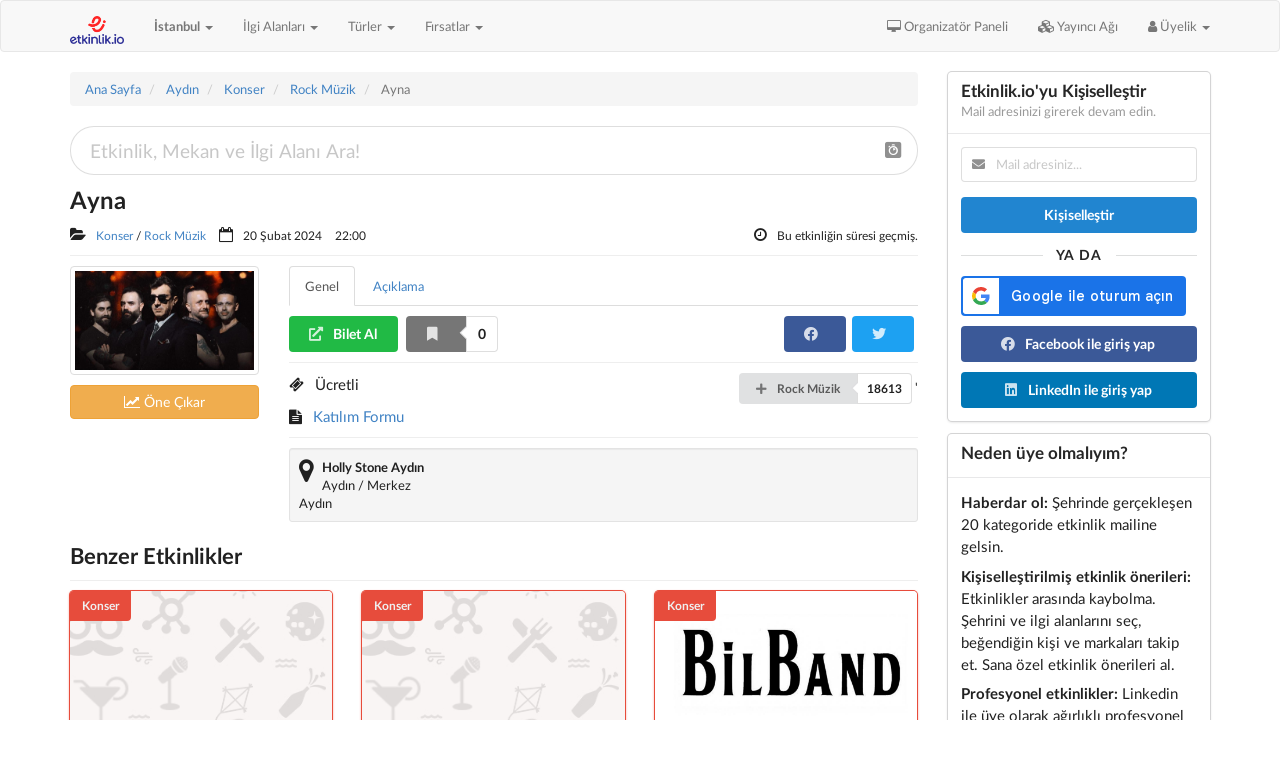

--- FILE ---
content_type: text/html; charset=UTF-8
request_url: https://etkinlik.io/etkinlik/220765/ayna
body_size: 14116
content:
<!DOCTYPE html>
<html lang="tr">
<head>

    <meta charset="utf-8">

<meta http-equiv="X-UA-Compatible" content="IE=edge">
<meta name="viewport" content="width=device-width, initial-scale=1">

    <title>Ayna</title>

    <meta name="description" content="1996′da çıktık yola, her zaman kullandığımız bir söz vardı, bekleyin sizin oraya da konsere geleceğiz, sizinle birlikte şarkılar söyleyeceğiz. Sonra g..." />

    <meta name="keywords" content="Konser, Rock Müzik, Holly Stone Aydın, Aydın" />

<link rel="SHORTCUT ICON" href="/site/favicon.ico">

<meta property="fb:app_id" content="807845792626981" />

<meta name="google-adsense-account" content="ca-pub-3355496249787731">

    <meta property="og:title" content="Ayna" />
<meta property="og:type" content="event"/>
<meta property="og:url" content="https://etkinlik.io/etkinlik/220765/ayna" />
<meta property="og:image" content="https://ifyazilim.nyc3.cdn.digitaloceanspaces.com/EtkIO/PublicDepo/EtkinlikAfis/2023/12/ayna-220765.jpg" />
<meta property="og:site_name" content="Etkinlik.io" />
<meta property="og:description" content="1996′da çıktık yola, her zaman kullandığımız bir söz vardı, bekleyin sizin oraya da konsere geleceğiz, sizinle birlikte şarkılar söyleyeceğiz. Sonra gerçek oldu bütün bu söylenenler. Rekor dedi birileri. Biz rekordan ziyade şarkıları birlikte söylemiş olm..."/>
<meta property="og:locale" content="tr_TR" />
<meta property="event:start_time" content="2024-02-20T22:00:00+00:00" />
<meta property="event:end_time" content="2024-02-20T23:45:00+00:00" />


<link href='https://fonts.googleapis.com/css?family=Source+Sans+Pro:400,300,300italic,400italic,600,600italic,700,700italic&subset=latin,latin-ext' rel="stylesheet" type="text/css" />

    <link href="/build/packages/jquery-ui-themes/themes/redmond/jquery-ui.min.css?160" rel="stylesheet" type="text/css" />
<link href="/build/packages/bootstrap/dist/css/bootstrap.min.css?160" rel="stylesheet" type="text/css" />
<link href="/build/packages/font-awesome/css/font-awesome.min.css?160" rel="stylesheet" type="text/css" />
<link href="/build/packages/eonasdan-bootstrap-datetimepicker/build/css/bootstrap-datetimepicker.min.css?160" rel="stylesheet" type="text/css" />
<link href="/build/packages/owl.carousel/dist/assets/owl.carousel.min.css?160" rel="stylesheet" type="text/css" />
<link href="/build/packages/owl.carousel/dist/assets/owl.theme.default.min.css?160" rel="stylesheet" type="text/css" />
<link href="/build/packages/bootstrap-multiselect/dist/css/bootstrap-multiselect.css?160" rel="stylesheet" type="text/css" />
<link href="/build/packages/multiselect/css/multi-select.css?160" rel="stylesheet" type="text/css" />
<link href="/build/packages/select2/dist/css/select2.min.css?160" rel="stylesheet" type="text/css" />
<link href="/build/packages/sweetalert2/dist/sweetalert2.min.css?160" rel="stylesheet" type="text/css" />

<link href="/build/fomantic-ui/semantic.min.css?160" rel="stylesheet" type="text/css" />

<link href="/build/assets/app.css?160" rel="stylesheet" type="text/css" />

    <script src="/build/packages/jquery/dist/jquery.min.js?160" type="text/javascript"></script>
<script src="/build/packages/jquery-ui-dist/jquery-ui.min.js?160" type="text/javascript"></script>
<script src="/build/packages/bootstrap/dist/js/bootstrap.min.js?160" type="text/javascript"></script>
<script src="/build/packages/moment/min/moment-with-locales.min.js?160" type="text/javascript"></script>
<script src="/build/packages/lodash/lodash.min.js?160" type="text/javascript"></script>
<script src="/build/packages/jquery-form/src/jquery.form.js?160" type="text/javascript"></script>
<script src="/build/packages/eonasdan-bootstrap-datetimepicker/build/js/bootstrap-datetimepicker.min.js?160" type="text/javascript"></script>
<script src="/build/packages/sticky-kit/dist/sticky-kit.min.js?160" type="text/javascript"></script>
<script src="/build/packages/owl.carousel/dist/owl.carousel.min.js?160" type="text/javascript"></script>
<script src="/build/packages/jquery-match-height/dist/jquery.matchHeight-min.js?160" type="text/javascript"></script>
<script src="/build/packages/bootstrap-multiselect/dist/js/bootstrap-multiselect.min.js?160" type="text/javascript"></script>
<script src="/build/packages/multiselect/js/jquery.multi-select.js?160" type="text/javascript"></script>
<script src="/build/packages/select2/dist/js/select2.min.js?160" type="text/javascript"></script>
<script src="/build/packages/select2/dist/js/i18n/tr.js?160" type="text/javascript"></script>
<script src="/build/packages/sweetalert2/dist/sweetalert2.min.js?160" type="text/javascript"></script>
<script src="/build/packages/jquery-countdown/dist/jquery.countdown.min.js?160" type="text/javascript"></script>

<script src="/build/fomantic-ui/semantic.min.js?160" type="text/javascript"></script>

<script src="/build/assets/app.js?160" type="text/javascript"></script>

<script src="https://accounts.google.com/gsi/client?hl=tr"></script>
    <meta name="google-site-verification" content="CpPzPORJJ0NS3AMTO-PVhnym0uB_b_Tz9ZC6a1MRnUs" />
<meta name="msvalidate.01" content="11B124958CCDC99F971E36D3BB3BC104" />
<meta name="yandex-verification" content="63fa7a57f1dfc925" />


    

        <!-- Yandex.Metrika counter -->
        <script type="text/javascript">
            (function(m,e,t,r,i,k,a){
                m[i]=m[i]||function(){(m[i].a=m[i].a||[]).push(arguments)};
                m[i].l=1*new Date();
                for (var j = 0; j < document.scripts.length; j++) {if (document.scripts[j].src === r) { return; }}
                k=e.createElement(t),a=e.getElementsByTagName(t)[0],k.async=1,k.src=r,a.parentNode.insertBefore(k,a)
            })(window, document,'script','https://mc.webvisor.org/metrika/tag_ww.js?id=55940881', 'yandexmetrica');

            yandexmetrica(55940881, 'init', {ssr:true, webvisor:true, clickmap:true, accurateTrackBounce:true, trackLinks:true});
        </script>
        <noscript><div><img src="https://mc.yandex.ru/watch/55940881" style="position:absolute; left:-9999px;" alt="" /></div></noscript>
        <!-- /Yandex.Metrika counter -->

    




    <script>window.twttr = (function(d, s, id) {
            var js, fjs = d.getElementsByTagName(s)[0],
                t = window.twttr || {};
            if (d.getElementById(id)) return t;
            js = d.createElement(s);
            js.id = id;
            js.src = "https://platform.twitter.com/widgets.js";
            fjs.parentNode.insertBefore(js, fjs);

            t._e = [];
            t.ready = function(f) {
                t._e.push(f);
            };

            return t;
        }(document, "script", "twitter-wjs"));</script>



</head>

<body>


    <!-- Google Tag Manager (noscript) -->
    <noscript><iframe src="https://www.googletagmanager.com/ns.html?id=GTM-MV35NT"
                      height="0" width="0" style="display:none;visibility:hidden"></iframe></noscript>
    <!-- End Google Tag Manager (noscript) -->

    
        <script>
            window.fbAsyncInit = function() {

                FB.init({
                    appId            : '807845792626981',
                    autoLogAppEvents : true,
                    xfbml            : false,
                    status           : false,
                    version          : 'v5.0'
                });

                FB.AppEvents.logPageView();

                /*
                FB.getLoginStatus(function (response) {

                    switch (response.status) {

                        case 'connected':

                            // kullanıcımız hem facebook'a giriş yapmış hem de uygulamamıza bağlı imiş.
                            // bu durumda, şayet sitemizde oturum açmadıysa oturum açılmalı ve varsa
                            // görünen ekranın değişmesi gereken yerleri üye bilgilerine göre değişiklik
                            // yapılmalı

                            // üye girişi yapılmadıysa
                            // if (!JsApp.General.Global.isLoggedIn()) {

                            // otomatik olarak oturum açılabilir ya da kullanıcıya sorulabilir

                            // (new JsApp.Membership.LoginWithFacebook()).__login(response);

                            // }

                            // The person is logged into Facebook, and has logged into your webpage.

                            var response = {
                                status: connected,
                                authResponse: {
                                    accessToken: An access token for the person using the webpage.
                                    expiresIn: A UNIX time stamp when the token expires. Once the token expires, the person will need to login again.
                                    reauthorize_required_in: The amount of time before the login expires, in seconds, and the person will need to login again.
                                    signedRequest: A signed parameter that contains information about the person using your webpage.
                                    userID: The ID of the person using your webpage.
                                }
                            }

                            break;

                        case 'not_authorized':

                            // kullanıcı facebook'a giriş yapmış ancak uygulama ile ilişkisi yok.
                            // bu durumda kullanıcıya facebook ile giriş yapmaya teşvik edebiliriz.

                            // The person is logged into Facebook, but has not logged into your webpage.

                            break;

                        default:

                            // not_logged_in
                            // bir şey yapmaya gerek yok

                            // The person is not logged into Facebook, so you don't know if they have logged into your webpage.
                            // Or FB.logout() was called before, and therefore, it cannot connect to Facebook.

                            break;

                    }

                });
                 */

            };
        </script>
        <script async defer src="https://connect.facebook.net/tr_TR/sdk.js"></script>

    

    <div id="fb-root"></div>



    <nav class="navbar navbar-default">
        <div class="container">

    <div class="navbar-header">

        <div class="pull-right">
            <button type="button" class="navbar-toggle collapsed" data-toggle="collapse" data-target="#navbar" aria-expanded="false" aria-controls="navbar">
                <span class="sr-only">Toggle navigation</span>
                <span class="icon-bar"></span>
                <span class="icon-bar"></span>
                <span class="icon-bar"></span>
            </button>
        </div>

        <div class="pull-left">
            <a class="navbar-brand" href="/">
                <img src="/images/logo2.png" style="height: 28px;">
            </a>
        </div>

        <div class="navbar-header pull-left">

            <ul class="nav navbar-nav">

                <li class="dropdown">
                    <a href="#" class="dropdown-toggle" data-toggle="dropdown" role="button" aria-expanded="false"><b>İstanbul</b> <span class="caret"></span></a>
                    <ul class="dropdown-menu multi-column columns-3" role="menu" aria-labelledby="dropdownMenu1">

                        <div class="row">
                                                            <div class="col-sm-4">
                                    <ul class="multi-column-dropdown">
                                                                                    <li>
                                                <a href="/istanbul">
                                                    İstanbul <span class="badge pull-right">1015</span>
                                                </a>
                                            </li>
                                                                                    <li>
                                                <a href="/ankara">
                                                    Ankara <span class="badge pull-right">275</span>
                                                </a>
                                            </li>
                                                                                    <li>
                                                <a href="/izmir">
                                                    İzmir <span class="badge pull-right">125</span>
                                                </a>
                                            </li>
                                                                                    <li>
                                                <a href="/adana">
                                                    Adana <span class="badge pull-right">37</span>
                                                </a>
                                            </li>
                                                                                    <li>
                                                <a href="/amasya">
                                                    Amasya <span class="badge pull-right">4</span>
                                                </a>
                                            </li>
                                                                                    <li>
                                                <a href="/antalya">
                                                    Antalya <span class="badge pull-right">67</span>
                                                </a>
                                            </li>
                                                                                    <li>
                                                <a href="/artvin">
                                                    Artvin <span class="badge pull-right">5</span>
                                                </a>
                                            </li>
                                                                                    <li>
                                                <a href="/aydin">
                                                    Aydın <span class="badge pull-right">28</span>
                                                </a>
                                            </li>
                                                                                    <li>
                                                <a href="/balikesir">
                                                    Balıkesir <span class="badge pull-right">25</span>
                                                </a>
                                            </li>
                                                                                    <li>
                                                <a href="/bartin">
                                                    Bartın <span class="badge pull-right">9</span>
                                                </a>
                                            </li>
                                                                                    <li>
                                                <a href="/batman">
                                                    Batman <span class="badge pull-right">7</span>
                                                </a>
                                            </li>
                                                                                    <li>
                                                <a href="/bilecik">
                                                    Bilecik <span class="badge pull-right">2</span>
                                                </a>
                                            </li>
                                                                                    <li>
                                                <a href="/bolu">
                                                    Bolu <span class="badge pull-right">5</span>
                                                </a>
                                            </li>
                                                                                    <li>
                                                <a href="/burdur">
                                                    Burdur <span class="badge pull-right">1</span>
                                                </a>
                                            </li>
                                                                                    <li>
                                                <a href="/bursa">
                                                    Bursa <span class="badge pull-right">96</span>
                                                </a>
                                            </li>
                                                                                    <li>
                                                <a href="/canakkale">
                                                    Çanakkale <span class="badge pull-right">14</span>
                                                </a>
                                            </li>
                                                                                    <li>
                                                <a href="/cankiri">
                                                    Çankırı <span class="badge pull-right">1</span>
                                                </a>
                                            </li>
                                                                                    <li>
                                                <a href="/corum">
                                                    Çorum <span class="badge pull-right">4</span>
                                                </a>
                                            </li>
                                                                                    <li>
                                                <a href="/denizli">
                                                    Denizli <span class="badge pull-right">27</span>
                                                </a>
                                            </li>
                                                                                    <li>
                                                <a href="/diyarbakir">
                                                    Diyarbakır <span class="badge pull-right">19</span>
                                                </a>
                                            </li>
                                                                                    <li>
                                                <a href="/duzce">
                                                    Düzce <span class="badge pull-right">6</span>
                                                </a>
                                            </li>
                                                                            </ul>
                                </div>
                                                            <div class="col-sm-4">
                                    <ul class="multi-column-dropdown">
                                                                                    <li>
                                                <a href="/edirne">
                                                    Edirne <span class="badge pull-right">11</span>
                                                </a>
                                            </li>
                                                                                    <li>
                                                <a href="/elazig">
                                                    Elazığ <span class="badge pull-right">24</span>
                                                </a>
                                            </li>
                                                                                    <li>
                                                <a href="/erzincan">
                                                    Erzincan <span class="badge pull-right">8</span>
                                                </a>
                                            </li>
                                                                                    <li>
                                                <a href="/erzurum">
                                                    Erzurum <span class="badge pull-right">9</span>
                                                </a>
                                            </li>
                                                                                    <li>
                                                <a href="/eskisehir">
                                                    Eskişehir <span class="badge pull-right">55</span>
                                                </a>
                                            </li>
                                                                                    <li>
                                                <a href="/gaziantep">
                                                    Gaziantep <span class="badge pull-right">45</span>
                                                </a>
                                            </li>
                                                                                    <li>
                                                <a href="/giresun">
                                                    Giresun <span class="badge pull-right">5</span>
                                                </a>
                                            </li>
                                                                                    <li>
                                                <a href="/igdir">
                                                    Iğdır <span class="badge pull-right">1</span>
                                                </a>
                                            </li>
                                                                                    <li>
                                                <a href="/isparta">
                                                    Isparta <span class="badge pull-right">12</span>
                                                </a>
                                            </li>
                                                                                    <li>
                                                <a href="/kahramanmaras">
                                                    Kahramanmaraş <span class="badge pull-right">10</span>
                                                </a>
                                            </li>
                                                                                    <li>
                                                <a href="/karabuk">
                                                    Karabük <span class="badge pull-right">14</span>
                                                </a>
                                            </li>
                                                                                    <li>
                                                <a href="/karaman">
                                                    Karaman <span class="badge pull-right">1</span>
                                                </a>
                                            </li>
                                                                                    <li>
                                                <a href="/kars">
                                                    Kars <span class="badge pull-right">9</span>
                                                </a>
                                            </li>
                                                                                    <li>
                                                <a href="/kayseri">
                                                    Kayseri <span class="badge pull-right">17</span>
                                                </a>
                                            </li>
                                                                                    <li>
                                                <a href="/kirklareli">
                                                    Kırklareli <span class="badge pull-right">11</span>
                                                </a>
                                            </li>
                                                                                    <li>
                                                <a href="/kirsehir">
                                                    Kırşehir <span class="badge pull-right">4</span>
                                                </a>
                                            </li>
                                                                                    <li>
                                                <a href="/kocaeli">
                                                    Kocaeli <span class="badge pull-right">56</span>
                                                </a>
                                            </li>
                                                                                    <li>
                                                <a href="/konya">
                                                    Konya <span class="badge pull-right">25</span>
                                                </a>
                                            </li>
                                                                                    <li>
                                                <a href="/kutahya">
                                                    Kütahya <span class="badge pull-right">7</span>
                                                </a>
                                            </li>
                                                                                    <li>
                                                <a href="/malatya">
                                                    Malatya <span class="badge pull-right">13</span>
                                                </a>
                                            </li>
                                                                                    <li>
                                                <a href="/manisa">
                                                    Manisa <span class="badge pull-right">13</span>
                                                </a>
                                            </li>
                                                                            </ul>
                                </div>
                                                            <div class="col-sm-4">
                                    <ul class="multi-column-dropdown">
                                                                                    <li>
                                                <a href="/mardin">
                                                    Mardin <span class="badge pull-right">9</span>
                                                </a>
                                            </li>
                                                                                    <li>
                                                <a href="/mersin">
                                                    Mersin <span class="badge pull-right">31</span>
                                                </a>
                                            </li>
                                                                                    <li>
                                                <a href="/mugla">
                                                    Muğla <span class="badge pull-right">24</span>
                                                </a>
                                            </li>
                                                                                    <li>
                                                <a href="/mus">
                                                    Muş <span class="badge pull-right">1</span>
                                                </a>
                                            </li>
                                                                                    <li>
                                                <a href="/nevsehir">
                                                    Nevşehir <span class="badge pull-right">4</span>
                                                </a>
                                            </li>
                                                                                    <li>
                                                <a href="/nigde">
                                                    Niğde <span class="badge pull-right">1</span>
                                                </a>
                                            </li>
                                                                                    <li>
                                                <a href="/ordu">
                                                    Ordu <span class="badge pull-right">11</span>
                                                </a>
                                            </li>
                                                                                    <li>
                                                <a href="/rize">
                                                    Rize <span class="badge pull-right">3</span>
                                                </a>
                                            </li>
                                                                                    <li>
                                                <a href="/sakarya">
                                                    Sakarya <span class="badge pull-right">5</span>
                                                </a>
                                            </li>
                                                                                    <li>
                                                <a href="/samsun">
                                                    Samsun <span class="badge pull-right">31</span>
                                                </a>
                                            </li>
                                                                                    <li>
                                                <a href="/sanliurfa">
                                                    Şanlıurfa <span class="badge pull-right">16</span>
                                                </a>
                                            </li>
                                                                                    <li>
                                                <a href="/siirt">
                                                    Siirt <span class="badge pull-right">1</span>
                                                </a>
                                            </li>
                                                                                    <li>
                                                <a href="/sinop">
                                                    Sinop <span class="badge pull-right">8</span>
                                                </a>
                                            </li>
                                                                                    <li>
                                                <a href="/sivas">
                                                    Sivas <span class="badge pull-right">11</span>
                                                </a>
                                            </li>
                                                                                    <li>
                                                <a href="/tekirdag">
                                                    Tekirdağ <span class="badge pull-right">38</span>
                                                </a>
                                            </li>
                                                                                    <li>
                                                <a href="/tokat">
                                                    Tokat <span class="badge pull-right">6</span>
                                                </a>
                                            </li>
                                                                                    <li>
                                                <a href="/trabzon">
                                                    Trabzon <span class="badge pull-right">20</span>
                                                </a>
                                            </li>
                                                                                    <li>
                                                <a href="/tunceli">
                                                    Tunceli <span class="badge pull-right">1</span>
                                                </a>
                                            </li>
                                                                                    <li>
                                                <a href="/usak">
                                                    Uşak <span class="badge pull-right">13</span>
                                                </a>
                                            </li>
                                                                                    <li>
                                                <a href="/yalova">
                                                    Yalova <span class="badge pull-right">6</span>
                                                </a>
                                            </li>
                                                                                    <li>
                                                <a href="/zonguldak">
                                                    Zonguldak <span class="badge pull-right">7</span>
                                                </a>
                                            </li>
                                                                            </ul>
                                </div>
                                                    </div>

                    </ul>
                </li>

            </ul>

        </div>

    </div>

    <div id="navbar" class="navbar-collapse collapse">

        <ul class="nav navbar-nav navbar-left">

            <li class="dropdown">
                <a href="#" class="dropdown-toggle" data-toggle="dropdown" role="button" aria-expanded="false">İlgi Alanları <span class="caret"></span></a>
                <ul class="dropdown-menu multi-column columns-2" role="menu">

                    <div class="row">
                                                    <div class="col-sm-6">
                                <ul class="multi-column-dropdown">
                                                                            <li>
                                            <a href="/istanbul/alternatif-muzik">
                                                Alternatif Müzik <span class="badge pull-right">72</span>
                                            </a>
                                        </li>
                                                                            <li>
                                            <a href="/istanbul/ascilik-ve-mutfak">
                                                Aşçılık ve Mutfak <span class="badge pull-right">27</span>
                                            </a>
                                        </li>
                                                                            <li>
                                            <a href="/istanbul/bilim-teknoloji">
                                                Bilim Teknoloji <span class="badge pull-right">0</span>
                                            </a>
                                        </li>
                                                                            <li>
                                            <a href="/istanbul/bilisim">
                                                Bilişim <span class="badge pull-right">5</span>
                                            </a>
                                        </li>
                                                                            <li>
                                            <a href="/istanbul/caz-muzik">
                                                Caz Müzik <span class="badge pull-right">24</span>
                                            </a>
                                        </li>
                                                                            <li>
                                            <a href="/istanbul/cocuk-gelisimi">
                                                Çocuk Gelişimi <span class="badge pull-right">2</span>
                                            </a>
                                        </li>
                                                                            <li>
                                            <a href="/istanbul/cocuk-tiyatrosu">
                                                Çocuk Tiyatrosu <span class="badge pull-right">62</span>
                                            </a>
                                        </li>
                                                                            <li>
                                            <a href="/istanbul/dans-ve-muzikal-gosteriler">
                                                Dans ve Müzikal Gösteriler <span class="badge pull-right">22</span>
                                            </a>
                                        </li>
                                                                            <li>
                                            <a href="/istanbul/dil-ve-edebiyat">
                                                Dil ve Edebiyat <span class="badge pull-right">0</span>
                                            </a>
                                        </li>
                                                                            <li>
                                            <a href="/istanbul/dunya-muzik">
                                                Dünya Müzik <span class="badge pull-right">5</span>
                                            </a>
                                        </li>
                                                                            <li>
                                            <a href="/istanbul/egitim-ogretim">
                                                Eğitim - Öğretim <span class="badge pull-right">0</span>
                                            </a>
                                        </li>
                                                                            <li>
                                            <a href="/istanbul/enerji-ve-cevre">
                                                Enerji ve Çevre <span class="badge pull-right">0</span>
                                            </a>
                                        </li>
                                                                            <li>
                                            <a href="/istanbul/finans-ekonomi">
                                                Finans-Ekonomi <span class="badge pull-right">0</span>
                                            </a>
                                        </li>
                                                                            <li>
                                            <a href="/istanbul/fotografcilik">
                                                Fotoğrafçılık <span class="badge pull-right">0</span>
                                            </a>
                                        </li>
                                                                            <li>
                                            <a href="/istanbul/gayrimenkul-insaat">
                                                Gayrimenkul & İnşaat <span class="badge pull-right">0</span>
                                            </a>
                                        </li>
                                                                            <li>
                                            <a href="/istanbul/gida">
                                                Gıda <span class="badge pull-right">0</span>
                                            </a>
                                        </li>
                                                                            <li>
                                            <a href="/istanbul/girisimcilik">
                                                Girişimcilik <span class="badge pull-right">0</span>
                                            </a>
                                        </li>
                                                                            <li>
                                            <a href="/istanbul/hayvancilik">
                                                Hayvancılık <span class="badge pull-right">0</span>
                                            </a>
                                        </li>
                                                                            <li>
                                            <a href="/istanbul/hobi-yasam-tarzi">
                                                Hobi & Yaşam Tarzı <span class="badge pull-right">0</span>
                                            </a>
                                        </li>
                                                                            <li>
                                            <a href="/istanbul/hukuk">
                                                Hukuk <span class="badge pull-right">0</span>
                                            </a>
                                        </li>
                                                                            <li>
                                            <a href="/istanbul/insan-kaynaklari">
                                                İnsan Kaynakları <span class="badge pull-right">0</span>
                                            </a>
                                        </li>
                                                                            <li>
                                            <a href="/istanbul/is-dunyasi">
                                                İş Dünyası <span class="badge pull-right">3</span>
                                            </a>
                                        </li>
                                                                            <li>
                                            <a href="/istanbul/kariyer">
                                                Kariyer <span class="badge pull-right">2</span>
                                            </a>
                                        </li>
                                                                            <li>
                                            <a href="/istanbul/kisisel-gelisim">
                                                Kişisel Gelişim <span class="badge pull-right">4</span>
                                            </a>
                                        </li>
                                                                            <li>
                                            <a href="/istanbul/klasik-muzik">
                                                Klasik Müzik <span class="badge pull-right">19</span>
                                            </a>
                                        </li>
                                                                    </ul>
                            </div>
                                                    <div class="col-sm-6">
                                <ul class="multi-column-dropdown">
                                                                            <li>
                                            <a href="/istanbul/kultur-din">
                                                Kültür & Din <span class="badge pull-right">0</span>
                                            </a>
                                        </li>
                                                                            <li>
                                            <a href="/istanbul/medya-ve-iletisim">
                                                Medya ve İletişim <span class="badge pull-right">0</span>
                                            </a>
                                        </li>
                                                                            <li>
                                            <a href="/istanbul/ozgun-muzik">
                                                Özgün Müzik <span class="badge pull-right">0</span>
                                            </a>
                                        </li>
                                                                            <li>
                                            <a href="/istanbul/parti-canli-muzik">
                                                Parti & Canlı Müzik <span class="badge pull-right">47</span>
                                            </a>
                                        </li>
                                                                            <li>
                                            <a href="/istanbul/pazarlama">
                                                Pazarlama <span class="badge pull-right">0</span>
                                            </a>
                                        </li>
                                                                            <li>
                                            <a href="/istanbul/pop-muzik">
                                                Pop Müzik <span class="badge pull-right">115</span>
                                            </a>
                                        </li>
                                                                            <li>
                                            <a href="/istanbul/rock-muzik">
                                                Rock Müzik <span class="badge pull-right">20</span>
                                            </a>
                                        </li>
                                                                            <li>
                                            <a href="/istanbul/saglik-tip">
                                                Sağlık-Tıp <span class="badge pull-right">0</span>
                                            </a>
                                        </li>
                                                                            <li>
                                            <a href="/istanbul/sanat">
                                                Sanat <span class="badge pull-right">45</span>
                                            </a>
                                        </li>
                                                                            <li>
                                            <a href="/istanbul/seyahat">
                                                Seyahat <span class="badge pull-right">0</span>
                                            </a>
                                        </li>
                                                                            <li>
                                            <a href="/istanbul/sinema-film">
                                                Sinema-Film <span class="badge pull-right">0</span>
                                            </a>
                                        </li>
                                                                            <li>
                                            <a href="/istanbul/siyaset-politika">
                                                Siyaset-Politika <span class="badge pull-right">0</span>
                                            </a>
                                        </li>
                                                                            <li>
                                            <a href="/istanbul/sosyal-bilimler">
                                                Sosyal Bilimler <span class="badge pull-right">2</span>
                                            </a>
                                        </li>
                                                                            <li>
                                            <a href="/istanbul/soul-muzik">
                                                Soul Müzik <span class="badge pull-right">0</span>
                                            </a>
                                        </li>
                                                                            <li>
                                            <a href="/istanbul/spor">
                                                Spor <span class="badge pull-right">0</span>
                                            </a>
                                        </li>
                                                                            <li>
                                            <a href="/istanbul/tarih">
                                                Tarih <span class="badge pull-right">5</span>
                                            </a>
                                        </li>
                                                                            <li>
                                            <a href="/istanbul/tarim">
                                                Tarım <span class="badge pull-right">0</span>
                                            </a>
                                        </li>
                                                                            <li>
                                            <a href="/istanbul/tedarik-zinciri-ve-lojistik">
                                                Tedarik Zinciri ve Lojistik <span class="badge pull-right">0</span>
                                            </a>
                                        </li>
                                                                            <li>
                                            <a href="/istanbul/tekstil-moda">
                                                Tekstil & Moda <span class="badge pull-right">0</span>
                                            </a>
                                        </li>
                                                                            <li>
                                            <a href="/istanbul/tiyatro-ve-gosteriler">
                                                Tiyatro ve Gösteriler <span class="badge pull-right">357</span>
                                            </a>
                                        </li>
                                                                            <li>
                                            <a href="/istanbul/turizm">
                                                Turizm <span class="badge pull-right">1</span>
                                            </a>
                                        </li>
                                                                            <li>
                                            <a href="/istanbul/turk-sanat-halk-muzigi">
                                                Türk Sanat - Halk Müziği <span class="badge pull-right">39</span>
                                            </a>
                                        </li>
                                                                            <li>
                                            <a href="/istanbul/uretim-ve-muhendislik">
                                                Üretim ve Mühendislik <span class="badge pull-right">0</span>
                                            </a>
                                        </li>
                                                                            <li>
                                            <a href="/istanbul/yabanci-dil">
                                                Yabancı Dil <span class="badge pull-right">1</span>
                                            </a>
                                        </li>
                                                                            <li>
                                            <a href="/istanbul/yonetim-ve-liderlik">
                                                Yönetim ve Liderlik <span class="badge pull-right">0</span>
                                            </a>
                                        </li>
                                                                    </ul>
                            </div>
                                            </div>

                </ul>
            </li>
            <li class="dropdown">
                <a href="#" class="dropdown-toggle" data-toggle="dropdown" role="button" aria-expanded="false">Türler <span class="caret"></span></a>
                <ul class="dropdown-menu multi-column columns-2" role="menu">

                    <div class="row">
                                                    <div class="col-sm-6">
                                <ul class="multi-column-dropdown">
                                                                            <li>
                                            <a href="/istanbul/atolye">
                                                Atölye <span class="badge pull-right">0</span>
                                            </a>
                                        </li>
                                                                            <li>
                                            <a href="/istanbul/calistay">
                                                Çalıştay <span class="badge pull-right">0</span>
                                            </a>
                                        </li>
                                                                            <li>
                                            <a href="/istanbul/egitim">
                                                Eğitim <span class="badge pull-right">138</span>
                                            </a>
                                        </li>
                                                                            <li>
                                            <a href="/istanbul/festival">
                                                Festival <span class="badge pull-right">1</span>
                                            </a>
                                        </li>
                                                                            <li>
                                            <a href="/istanbul/fuar">
                                                Fuar <span class="badge pull-right">0</span>
                                            </a>
                                        </li>
                                                                            <li>
                                            <a href="/istanbul/gezi">
                                                Gezi <span class="badge pull-right">3</span>
                                            </a>
                                        </li>
                                                                            <li>
                                            <a href="/istanbul/imza-gunu">
                                                İmza Günü <span class="badge pull-right">0</span>
                                            </a>
                                        </li>
                                                                            <li>
                                            <a href="/istanbul/kamp">
                                                Kamp <span class="badge pull-right">0</span>
                                            </a>
                                        </li>
                                                                            <li>
                                            <a href="/istanbul/konferans">
                                                Konferans <span class="badge pull-right">5</span>
                                            </a>
                                        </li>
                                                                            <li>
                                            <a href="/istanbul/kongre">
                                                Kongre <span class="badge pull-right">0</span>
                                            </a>
                                        </li>
                                                                            <li>
                                            <a href="/istanbul/konser">
                                                Konser <span class="badge pull-right">380</span>
                                            </a>
                                        </li>
                                                                    </ul>
                            </div>
                                                    <div class="col-sm-6">
                                <ul class="multi-column-dropdown">
                                                                            <li>
                                            <a href="/istanbul/panel">
                                                Panel <span class="badge pull-right">0</span>
                                            </a>
                                        </li>
                                                                            <li>
                                            <a href="/istanbul/sahne-sanatlari">
                                                Sahne Sanatları <span class="badge pull-right">434</span>
                                            </a>
                                        </li>
                                                                            <li>
                                            <a href="/istanbul/seminer">
                                                Seminer <span class="badge pull-right">0</span>
                                            </a>
                                        </li>
                                                                            <li>
                                            <a href="/istanbul/sempozyum">
                                                Sempozyum <span class="badge pull-right">0</span>
                                            </a>
                                        </li>
                                                                            <li>
                                            <a href="/istanbul/sergi">
                                                Sergi <span class="badge pull-right">10</span>
                                            </a>
                                        </li>
                                                                            <li>
                                            <a href="/istanbul/soylesi">
                                                Söyleşi <span class="badge pull-right">1</span>
                                            </a>
                                        </li>
                                                                            <li>
                                            <a href="/istanbul/toplanti">
                                                Toplantı <span class="badge pull-right">0</span>
                                            </a>
                                        </li>
                                                                            <li>
                                            <a href="/istanbul/webinar">
                                                Webinar <span class="badge pull-right">0</span>
                                            </a>
                                        </li>
                                                                            <li>
                                            <a href="/istanbul/yarisma">
                                                Yarışma <span class="badge pull-right">0</span>
                                            </a>
                                        </li>
                                                                            <li>
                                            <a href="/istanbul/zirve">
                                                Zirve <span class="badge pull-right">0</span>
                                            </a>
                                        </li>
                                                                    </ul>
                            </div>
                                            </div>

                </ul>
            </li>

            <li class="dropdown">
                <a href="#" class="dropdown-toggle" data-toggle="dropdown" role="button" aria-expanded="false">Fırsatlar <span class="caret"></span></a>
                <ul class="dropdown-menu">
                    <li><a href="/firsat/konser">Konser</a></li>
                    <li><a href="/firsat/tiyatro">Tiyatro</a></li>
                </ul>
            </li>

        </ul>

        <div class="navbar-right">

            <ul class="nav navbar-nav">
                <li><a href="/organizator"><i class="fa fa-desktop"></i> Organizatör Paneli</a></li>
                <li><a href="/yayinci-agi"><i class="fa fa-cubes"></i> Yayıncı Ağı</a></li>
            </ul>

            <div class="navbar-right" id="uye_misafir_menusu_id">

                
                    <ul class="nav navbar-nav">
    <li class="dropdown">
        <a href="#" class="dropdown-toggle" data-toggle="dropdown" role="button" aria-haspopup="true" aria-expanded="false"><i class="fa fa-user"></i> Üyelik <span class="caret"></span></a>
        <ul class="dropdown-menu">
            <li><a onclick="JsApp.Modal.Manager.login();" style="cursor: pointer;"><i class="fa fa-sign-in"></i> Üye Girişi</a></li>
            <li><a onclick="JsApp.Modal.Manager.login();" style="cursor: pointer;"><i class="fa fa-plus"></i> Üye Ol</a></li>
            <li><a onclick="JsApp.SiteApp.Misafir.SifremiUnuttum.show()" style="cursor: pointer;"><i class="fa fa-key"></i> Şifremi Unuttum</a></li>

            <li class="divider"></li>

            <li><a href="/organizator">Organizatör Paneli</a></li>

            <li class="divider"></li>

            <li><a href="/yayinci-agi">Yayıncı Ağı</a></li>
            <li><a href="/yayinci">Yayıncı Paneli</a></li>
        </ul>
    </li>
</ul>

                
            </div>

        </div><!--/.nav-collapse -->

    </div>

</div>
    </nav>




    <div class="container" style="min-height: 500px; margin-bottom: 20px;">

        
        

    <div class="row" id="stickyRightContext">

        <div class="col-sm-8 col-md-8 col-lg-9">

            

    
        <ol class="breadcrumb" itemscope itemtype="https://schema.org/BreadcrumbList">

            <li itemprop="itemListElement" itemscope itemtype="https://schema.org/ListItem">
                <a href="/" itemprop="item">
                    <span itemprop="name">Ana Sayfa</span>
                </a>
                <meta itemprop="position" content="1" />
            </li>

            <li itemprop="itemListElement" itemscope itemtype="https://schema.org/ListItem">
                <a href="/aydin" itemprop="item">
                    <span itemprop="name">Aydın</span>
                </a>
                <meta itemprop="position" content="2" />
            </li>

            <li itemprop="itemListElement" itemscope itemtype="https://schema.org/ListItem">
                <a href="/aydin/konser" itemprop="item">
                    <span itemprop="name">Konser</span>
                </a>
                <meta itemprop="position" content="3" />
            </li>

            <li itemprop="itemListElement" itemscope itemtype="https://schema.org/ListItem">
                <a href="/aydin/rock-muzik" itemprop="item">
                    <span itemprop="name">Rock Müzik</span>
                </a>
                <meta itemprop="position" content="4" />
            </li>

            <li class="active">
                <span>Ayna</span>
            </li>

        </ol>

    
    <div class="ui category search" style="margin-bottom: 10px;" id="event-search-div">
    <div class="ui huge fluid icon input">
        <input class="prompt" placeholder="Etkinlik, Mekan ve İlgi Alanı Ara!" type="text">
        <i class="algolia icon"></i>
    </div>
    <div class="results"></div>
</div>

    <div itemscope itemtype="http://schema.org/Event">

        <div class="page-header">

            <h1 itemprop="name">Ayna</h1>

            <meta itemprop="url" content="https://etkinlik.io/etkinlik/220765/ayna" />

            <div style="font-size: 12px;">

                <div style="margin-right: 10px; display: inline;">
                    <span style="font-size:15px; padding-right:7px;"> <i class="fa fa-folder-open"></i></span>
                    <a href="/aydin/konser">
                        Konser
                    </a> /
                    <a href="/aydin/rock-muzik">
                        Rock Müzik
                    </a>
                </div>

                <div style="margin-right: 10px; display: inline;">
                    <span style="font-size:15px; padding-right:7px;"> <i class="fa fa-calendar-o"></i></span>
                    20 Şubat 2024
                </div>

                <div style="margin-right: 10px; display: inline;">
                    22:00
                </div>

                <meta itemprop="startDate" content="2024-02-20T22:00:00+00:00" />
                <meta itemprop="endDate" content="2024-02-20T23:45:00+00:00" />

                <div class="pull-right">
                    
    <div class="kalan-sure text-center">

        <span style="font-size:15px; padding-right:7px;"> <i class="fa fa-clock-o"></i></span>

        Bu etkinliğin süresi geçmiş.

    </div>

                </div>

                <div class="clearfix"></div>

            </div>

        </div>

        
        <div class="row">

            <div class="col-sm-5 col-md-4 col-lg-3">

                <a
                    onclick="JsApp.General.Util.previewImage(event, this);"
                    data-image-url="https://ifyazilim.nyc3.cdn.digitaloceanspaces.com/EtkIO/PublicDepo/EtkinlikAfis/2023/12/ayna-220765.jpg"
                    style="margin-bottom: 10px; display: block; cursor: pointer;">

                    <img itemprop="image" src="https://ifyazilim.nyc3.cdn.digitaloceanspaces.com/EtkIO/PublicDepo/EtkinlikAfis/2023/12/ayna-220765.jpg" alt="Ayna Etkinlik Afişi" class="thumbnail img-responsive" style="margin: 0 auto;" />

                </a>

                <a href="/organizator/kampanya/one-cikar/220765" class="btn btn-warning btn-block" rel="nofollow" target="_blank" style="margin-bottom: 10px"><i class="fa fa-line-chart"></i> Öne Çıkar</a>

            </div>

            <div class="col-sm-7 col-md-8 col-lg-9">

                <div role="tabpanel">

                    <!-- Nav tabs -->
                    <ul class="nav nav-tabs" role="tablist">
                        <li role="presentation" class="active"><a href="#genel" aria-controls="genel" role="tab" data-toggle="tab">Genel</a></li>
                        <li role="presentation"><a href="#aciklama" aria-controls="aciklama" role="tab" data-toggle="tab">Açıklama</a></li>
                    </ul>

                    <!-- Tab panes -->
                    <div class="tab-content" style="padding-top: 10px;">

                        <div role="tabpanel" class="tab-pane active" id="genel">

                            <div class="row">

                                <div class="col-sm-6">

                                    
                                        <a
                                            class="ui green button"
                                            target="_blank"
                                            href="http://www.biletix.com/etkinlik/3PTK3/TURKIYE/tr"
                                            style="margin-right: 5px;"
                                            data-id="220765"
                                            data-is-ucretli="1"
                                            data-tur="bilet_kayit_baglanti"
                                            id="link_bilet_al">

                                            <i class="external icon"></i> Bilet Al
                                        </a>

                                    
                                    <!-- Listeme ekle -->
                                                                        <div class=" ui labeled  button">
    <div
        class=" ui grey button"
        onclick="JsApp.SiteApp.EtkinlikListesi.tiklandi1(event, this)"
        data-id="220765"
        data-takipci-sayisi="0"
        data-is-takip-ediliyor=""
    >
                    <i class="bookmark icon"></i>
            </div>
    <a class=" ui basic left pointing label" title="Listesine ekleyen kişi sayısı.">
        0
    </a>
</div>
                                    <!-- Listeme ekle bitti-->

                                </div>

                                <div class="col-sm-6 text-right">

                                    <a target="_blank" href="https://www.facebook.com/sharer/sharer.php?u=https://etkinlik.io/etkinlik/220765/ayna">
                                        <button class="ui facebook button">
                                            <i class="facebook icon"></i>
                                        </button>
                                    </a>

                                    <a target="_blank" href="https://twitter.com/intent/tweet?url=https://etkinlik.io/etkinlik/220765/ayna">
                                        <button class="ui twitter button">
                                            <i class="twitter icon"></i>
                                        </button>
                                    </a>

                                </div>

                            </div>

                            <hr style="margin: 10px 0" />

                            <div class="row">

                                <div class="col-sm-6">

                                    <div style="line-height: 14px;">

                                        <p><span style="font-size:15px; padding-right:7px;"> <i class="fa fa-ticket"> </i></span> Ücretli </p>

                                        
                                        
                                        
                                        
                                                                                    <p><span style="font-size:15px; padding-right:7px;"> <i class="fa fa-file-text"></i></span> <a href="http://www.biletix.com/etkinlik/3PTK3/TURKIYE/tr" target="_blank">Katılım Formu</a></p>
                                        
                                        
                                        
                                        
                                        
                                    </div>

                                </div>

                                <div class="col-sm-6 text-right">

                                    
                                        <div class="etiketler">

                                            
                                                
                                                                                                        <div class="tiny ui labeled button" style="margin-bottom: 5px;">
    <div
        class="tiny ui  button"
        onclick="JsApp.SiteApp.EtiketTakip.tiklandi1(event, this)"
        data-id="300"
        data-adi="Rock Müzik"
        data-takipci-sayisi="18613"
        data-is-takip-ediliyor="0"
    >
                    <i class="plus icon"></i>
                Rock Müzik
    </div>
    <a class="ui basic left pointing label" title="Takip eden kişi sayısı." href="/aydin/rock-muzik" target="_blank">
        18613
    </a>
</div>'

                                                
                                            
                                        </div>

                                    
                                </div>

                            </div>

                            
                                <hr style="margin: 10px 0" />

                                <div class="well well-sm" itemprop="location" itemscope itemtype="http://schema.org/Place">

                                    <i class="fa fa-map-marker fa-2x pull-left"></i>

                                                                            <strong itemprop="name">Holly Stone Aydın</strong>
                                    
                                    <br />

                                    <div itemprop="address" itemscope itemtype="http://schema.org/PostalAddress">

                                        Aydın /
                                        Merkez

                                        
                                        <br />

                                        Aydın

                                        

                                        <meta itemprop="addressRegion" content="Aydın" />
                                        <meta itemprop="addressLocality" content="Merkez" />
                                        <meta itemprop="streetAddress" content="Aydın" />

                                    </div>

                                </div>

                            
                        </div>

                        <div role="tabpanel" class="tab-pane" id="aciklama">

                            <meta itemprop="description" content="1996′da çıktık yola, her zaman kullandığımız bir söz vardı, bekleyin sizin oraya da konsere geleceğiz, sizinle birlikte şarkılar söyleyeceğiz. Sonra g..." />

                            1996′da çıktık yola, her zaman kullandığımız bir söz vardı, bekleyin sizin oraya da konsere geleceğiz, sizinle birlikte şarkılar söyleyeceğiz. Sonra gerçek oldu bütün bu söylenenler. Rekor dedi birileri. Biz rekordan ziyade şarkıları birlikte söylemiş olmanın hazzındayız.<br /><br />Yıllar geçti ve Ayna hep vardı… Hep varolacak… Biz yine sizin oraya geleceğiz beraber şarkılar söylemeye.

                        </div>

                    </div>

                </div>

            </div>

        </div>

    </div>

    
        <div class="page-header">
            <h2>Benzer Etkinlikler</h2>
        </div>

        <div class="row">

            
                <div class="col-md-6 col-lg-4">

                    <div class="ui fluid card esitlebakalim-etkinlik" style="box-shadow: 0 1px 3px 0 #e74c3c, 0 0 0 1px #e74c3c; margin-bottom: 10px;" itemscope itemtype="http://schema.org/Event">

    <a itemprop="url" class="image track-etkinlik-tiklama1" data-id="262845" href="/etkinlik/262845/100-music-sunar-mild-orange" style="overflow: hidden; height: 130px;">
        <img itemprop="image" src="https://ifyazilim.nyc3.digitaloceanspaces.com/EtkIO/PublicSite/VarsayilanAfisler/2.jpg" />
    </a>

    <div class="content">

        <div class="ui top left attached label" style="background-color: #e74c3c; color: #EFEFEF;">
            Konser
        </div>

        
        <a class="header track-etkinlik-tiklama1" data-id="262845" href="/etkinlik/262845/100-music-sunar-mild-orange" style="margin-top: 0 !important;">
            <span itemprop="name">%100 Music Sunar : Mild Orange</span>
        </a>

        
        <div class="meta">
            <span class="date">17 Kasım - 20:00</span>

            <meta itemprop="startDate" content="2025-11-17T20:00:00+00:00" />
            <meta itemprop="endDate" content="2025-11-17T22:00:00+00:00" />

        </div>

        
            <div class="description" itemprop="location" itemscope itemtype="http://schema.org/Place">
                                    <span itemprop="name">Blind İstanbul</span>
                
                <div itemprop="address" itemscope itemtype="http://schema.org/PostalAddress">
                    <meta itemprop="addressRegion" content="İstanbul" />
                    <meta itemprop="addressLocality" content="Beyoğlu" />
                    <meta itemprop="streetAddress" content="Şehbender Sokak No:3" />
                </div>

            </div>

        
    </div>

    <div class="extra content">

        <div class="ui right floated">
            <!-- Listeme ekle -->
            <div class="tiny ui labeled  button">
    <div
        class="tiny ui grey button"
        onclick="JsApp.SiteApp.EtkinlikListesi.tiklandi1(event, this)"
        data-id="262845"
        data-takipci-sayisi="0"
        data-is-takip-ediliyor=""
    >
                    <i class="bookmark icon"></i>
            </div>
    <a class="tiny ui basic left pointing label" title="Listesine ekleyen kişi sayısı.">
        0
    </a>
</div>
            <!-- Listeme ekle bitti-->
        </div>

                                <div class="tiny ui labeled button" style="margin-bottom: 5px;">
    <div
        class="tiny ui  button"
        onclick="JsApp.SiteApp.EtiketTakip.tiklandi1(event, this)"
        data-id="300"
        data-adi="Rock Müzik"
        data-takipci-sayisi="18613"
        data-is-takip-ediliyor="0"
    >
                    <i class="plus icon"></i>
                Rock Müzik
    </div>
    <a class="ui basic left pointing label" title="Takip eden kişi sayısı." href="/rock-muzik" target="_blank">
        18613
    </a>
</div>'
        
    </div>

</div>

                </div>

            
                <div class="col-md-6 col-lg-4">

                    <div class="ui fluid card esitlebakalim-etkinlik" style="box-shadow: 0 1px 3px 0 #e74c3c, 0 0 0 1px #e74c3c; margin-bottom: 10px;" itemscope itemtype="http://schema.org/Event">

    <a itemprop="url" class="image track-etkinlik-tiklama1" data-id="261913" href="/etkinlik/261913/malt" style="overflow: hidden; height: 130px;">
        <img itemprop="image" src="https://ifyazilim.nyc3.digitaloceanspaces.com/EtkIO/PublicSite/VarsayilanAfisler/2.jpg" />
    </a>

    <div class="content">

        <div class="ui top left attached label" style="background-color: #e74c3c; color: #EFEFEF;">
            Konser
        </div>

        
        <a class="header track-etkinlik-tiklama1" data-id="261913" href="/etkinlik/261913/malt" style="margin-top: 0 !important;">
            <span itemprop="name">Malt</span>
        </a>

        
        <div class="meta">
            <span class="date">19 Kasım - 20:00</span>

            <meta itemprop="startDate" content="2025-11-19T20:00:00+00:00" />
            <meta itemprop="endDate" content="2025-11-19T22:00:00+00:00" />

        </div>

        
            <div class="description" itemprop="location" itemscope itemtype="http://schema.org/Place">
                                    <span itemprop="name">SoldOut Performance Hall</span>
                
                <div itemprop="address" itemscope itemtype="http://schema.org/PostalAddress">
                    <meta itemprop="addressRegion" content="İzmir" />
                    <meta itemprop="addressLocality" content="Karşıyaka" />
                    <meta itemprop="streetAddress" content="Mavişehir, 35590 Izmir, Turkey" />
                </div>

            </div>

        
    </div>

    <div class="extra content">

        <div class="ui right floated">
            <!-- Listeme ekle -->
            <div class="tiny ui labeled  button">
    <div
        class="tiny ui grey button"
        onclick="JsApp.SiteApp.EtkinlikListesi.tiklandi1(event, this)"
        data-id="261913"
        data-takipci-sayisi="0"
        data-is-takip-ediliyor=""
    >
                    <i class="bookmark icon"></i>
            </div>
    <a class="tiny ui basic left pointing label" title="Listesine ekleyen kişi sayısı.">
        0
    </a>
</div>
            <!-- Listeme ekle bitti-->
        </div>

                                <div class="tiny ui labeled button" style="margin-bottom: 5px;">
    <div
        class="tiny ui  button"
        onclick="JsApp.SiteApp.EtiketTakip.tiklandi1(event, this)"
        data-id="300"
        data-adi="Rock Müzik"
        data-takipci-sayisi="18613"
        data-is-takip-ediliyor="0"
    >
                    <i class="plus icon"></i>
                Rock Müzik
    </div>
    <a class="ui basic left pointing label" title="Takip eden kişi sayısı." href="/rock-muzik" target="_blank">
        18613
    </a>
</div>'
        
    </div>

</div>

                </div>

            
                <div class="col-md-6 col-lg-4">

                    <div class="ui fluid card esitlebakalim-etkinlik" style="box-shadow: 0 1px 3px 0 #e74c3c, 0 0 0 1px #e74c3c; margin-bottom: 10px;" itemscope itemtype="http://schema.org/Event">

    <a itemprop="url" class="image track-etkinlik-tiklama1" data-id="265348" href="/etkinlik/265348/bilband" style="overflow: hidden; height: 130px;">
        <img itemprop="image" src="https://ifyazilim.nyc3.cdn.digitaloceanspaces.com/EtkIO/PublicDepo/EtkinlikAfis/2025/10/bilband-265348.jpg" />
    </a>

    <div class="content">

        <div class="ui top left attached label" style="background-color: #e74c3c; color: #EFEFEF;">
            Konser
        </div>

        
        <a class="header track-etkinlik-tiklama1" data-id="265348" href="/etkinlik/265348/bilband" style="margin-top: 0 !important;">
            <span itemprop="name">BİLBAND</span>
        </a>

        
        <div class="meta">
            <span class="date">19 Kasım - 20:00</span>

            <meta itemprop="startDate" content="2025-11-19T20:00:00+00:00" />
            <meta itemprop="endDate" content="2025-11-19T22:00:00+00:00" />

        </div>

        
            <div class="description" itemprop="location" itemscope itemtype="http://schema.org/Place">
                                    <span itemprop="name">JJ Pub Kanyon</span>
                
                <div itemprop="address" itemscope itemtype="http://schema.org/PostalAddress">
                    <meta itemprop="addressRegion" content="İstanbul" />
                    <meta itemprop="addressLocality" content="Şişli" />
                    <meta itemprop="streetAddress" content="Kanyon Avm - Levent Mah. Büyükdere Cad. No:185" />
                </div>

            </div>

        
    </div>

    <div class="extra content">

        <div class="ui right floated">
            <!-- Listeme ekle -->
            <div class="tiny ui labeled  button">
    <div
        class="tiny ui grey button"
        onclick="JsApp.SiteApp.EtkinlikListesi.tiklandi1(event, this)"
        data-id="265348"
        data-takipci-sayisi="0"
        data-is-takip-ediliyor=""
    >
                    <i class="bookmark icon"></i>
            </div>
    <a class="tiny ui basic left pointing label" title="Listesine ekleyen kişi sayısı.">
        0
    </a>
</div>
            <!-- Listeme ekle bitti-->
        </div>

                                <div class="tiny ui labeled button" style="margin-bottom: 5px;">
    <div
        class="tiny ui  button"
        onclick="JsApp.SiteApp.EtiketTakip.tiklandi1(event, this)"
        data-id="300"
        data-adi="Rock Müzik"
        data-takipci-sayisi="18613"
        data-is-takip-ediliyor="0"
    >
                    <i class="plus icon"></i>
                Rock Müzik
    </div>
    <a class="ui basic left pointing label" title="Takip eden kişi sayısı." href="/rock-muzik" target="_blank">
        18613
    </a>
</div>'
        
    </div>

</div>

                </div>

            
                <div class="col-md-6 col-lg-4">

                    <div class="ui fluid card esitlebakalim-etkinlik" style="box-shadow: 0 1px 3px 0 #e74c3c, 0 0 0 1px #e74c3c; margin-bottom: 10px;" itemscope itemtype="http://schema.org/Event">

    <a itemprop="url" class="image track-etkinlik-tiklama1" data-id="262975" href="/etkinlik/262975/seksendort" style="overflow: hidden; height: 130px;">
        <img itemprop="image" src="https://ifyazilim.nyc3.digitaloceanspaces.com/EtkIO/PublicSite/VarsayilanAfisler/3.jpg" />
    </a>

    <div class="content">

        <div class="ui top left attached label" style="background-color: #e74c3c; color: #EFEFEF;">
            Konser
        </div>

        
        <a class="header track-etkinlik-tiklama1" data-id="262975" href="/etkinlik/262975/seksendort" style="margin-top: 0 !important;">
            <span itemprop="name">Seksendört</span>
        </a>

        
        <div class="meta">
            <span class="date">19 Kasım - 20:30</span>

            <meta itemprop="startDate" content="2025-11-19T20:30:00+00:00" />
            <meta itemprop="endDate" content="2025-11-19T22:30:00+00:00" />

        </div>

        
            <div class="description" itemprop="location" itemscope itemtype="http://schema.org/Place">
                                    <span itemprop="name">Mehmet Akif Ersoy K. Merkezi</span>
                
                <div itemprop="address" itemscope itemtype="http://schema.org/PostalAddress">
                    <meta itemprop="addressRegion" content="Kahramanmaraş" />
                    <meta itemprop="addressLocality" content="Merkez" />
                    <meta itemprop="streetAddress" content="İsmetpaşa Mahallesi Azerbaycan Bulvarı No:25" />
                </div>

            </div>

        
    </div>

    <div class="extra content">

        <div class="ui right floated">
            <!-- Listeme ekle -->
            <div class="tiny ui labeled  button">
    <div
        class="tiny ui grey button"
        onclick="JsApp.SiteApp.EtkinlikListesi.tiklandi1(event, this)"
        data-id="262975"
        data-takipci-sayisi="0"
        data-is-takip-ediliyor=""
    >
                    <i class="bookmark icon"></i>
            </div>
    <a class="tiny ui basic left pointing label" title="Listesine ekleyen kişi sayısı.">
        0
    </a>
</div>
            <!-- Listeme ekle bitti-->
        </div>

                                <div class="tiny ui labeled button" style="margin-bottom: 5px;">
    <div
        class="tiny ui  button"
        onclick="JsApp.SiteApp.EtiketTakip.tiklandi1(event, this)"
        data-id="300"
        data-adi="Rock Müzik"
        data-takipci-sayisi="18613"
        data-is-takip-ediliyor="0"
    >
                    <i class="plus icon"></i>
                Rock Müzik
    </div>
    <a class="ui basic left pointing label" title="Takip eden kişi sayısı." href="/rock-muzik" target="_blank">
        18613
    </a>
</div>'
        
    </div>

</div>

                </div>

            
                <div class="col-md-6 col-lg-4">

                    <div class="ui fluid card esitlebakalim-etkinlik" style="box-shadow: 0 1px 3px 0 #e74c3c, 0 0 0 1px #e74c3c; margin-bottom: 10px;" itemscope itemtype="http://schema.org/Event">

    <a itemprop="url" class="image track-etkinlik-tiklama1" data-id="263364" href="/etkinlik/263364/arctic-monkeys-tribute" style="overflow: hidden; height: 130px;">
        <img itemprop="image" src="https://ifyazilim.nyc3.digitaloceanspaces.com/EtkIO/PublicSite/VarsayilanAfisler/2.jpg" />
    </a>

    <div class="content">

        <div class="ui top left attached label" style="background-color: #e74c3c; color: #EFEFEF;">
            Konser
        </div>

        
        <a class="header track-etkinlik-tiklama1" data-id="263364" href="/etkinlik/263364/arctic-monkeys-tribute" style="margin-top: 0 !important;">
            <span itemprop="name">Arctic Monkeys Tribute</span>
        </a>

        
        <div class="meta">
            <span class="date">19 Kasım - 21:30</span>

            <meta itemprop="startDate" content="2025-11-19T21:30:00+00:00" />
            <meta itemprop="endDate" content="2025-11-19T23:30:00+00:00" />

        </div>

        
            <div class="description" itemprop="location" itemscope itemtype="http://schema.org/Place">
                                    <span itemprop="name">Babylon</span>
                
                <div itemprop="address" itemscope itemtype="http://schema.org/PostalAddress">
                    <meta itemprop="addressRegion" content="İstanbul" />
                    <meta itemprop="addressLocality" content="Şişli" />
                    <meta itemprop="streetAddress" content="Babylon. Bomontiada. Tarihi Bomonti Bira Fabrikası Birahane Sokak No:1" />
                </div>

            </div>

        
    </div>

    <div class="extra content">

        <div class="ui right floated">
            <!-- Listeme ekle -->
            <div class="tiny ui labeled  button">
    <div
        class="tiny ui grey button"
        onclick="JsApp.SiteApp.EtkinlikListesi.tiklandi1(event, this)"
        data-id="263364"
        data-takipci-sayisi="0"
        data-is-takip-ediliyor=""
    >
                    <i class="bookmark icon"></i>
            </div>
    <a class="tiny ui basic left pointing label" title="Listesine ekleyen kişi sayısı.">
        0
    </a>
</div>
            <!-- Listeme ekle bitti-->
        </div>

                                <div class="tiny ui labeled button" style="margin-bottom: 5px;">
    <div
        class="tiny ui  button"
        onclick="JsApp.SiteApp.EtiketTakip.tiklandi1(event, this)"
        data-id="300"
        data-adi="Rock Müzik"
        data-takipci-sayisi="18613"
        data-is-takip-ediliyor="0"
    >
                    <i class="plus icon"></i>
                Rock Müzik
    </div>
    <a class="ui basic left pointing label" title="Takip eden kişi sayısı." href="/rock-muzik" target="_blank">
        18613
    </a>
</div>'
        
    </div>

</div>

                </div>

            
                <div class="col-md-6 col-lg-4">

                    <div class="ui fluid card esitlebakalim-etkinlik" style="box-shadow: 0 1px 3px 0 #e74c3c, 0 0 0 1px #e74c3c; margin-bottom: 10px;" itemscope itemtype="http://schema.org/Event">

    <a itemprop="url" class="image track-etkinlik-tiklama1" data-id="262966" href="/etkinlik/262966/ayna" style="overflow: hidden; height: 130px;">
        <img itemprop="image" src="https://ifyazilim.nyc3.digitaloceanspaces.com/EtkIO/PublicSite/VarsayilanAfisler/3.jpg" />
    </a>

    <div class="content">

        <div class="ui top left attached label" style="background-color: #e74c3c; color: #EFEFEF;">
            Konser
        </div>

        
        <a class="header track-etkinlik-tiklama1" data-id="262966" href="/etkinlik/262966/ayna" style="margin-top: 0 !important;">
            <span itemprop="name">Ayna</span>
        </a>

        
        <div class="meta">
            <span class="date">19 Kasım - 22:00</span>

            <meta itemprop="startDate" content="2025-11-19T22:00:00+00:00" />
            <meta itemprop="endDate" content="2025-11-19T23:45:00+00:00" />

        </div>

        
            <div class="description" itemprop="location" itemscope itemtype="http://schema.org/Place">
                                    <a itemprop="url" href="https://etkinlik.io/mekan/4019/hayal-kahvesi-kocaeli">
                        <span itemprop="name">Hayal Kahvesi Kocaeli</span>
                    </a>
                
                <div itemprop="address" itemscope itemtype="http://schema.org/PostalAddress">
                    <meta itemprop="addressRegion" content="Kocaeli" />
                    <meta itemprop="addressLocality" content="Merkez" />
                    <meta itemprop="streetAddress" content="Symbol Yaşam Merkezi (Ovacık Mah. D-100 Karayolu Cad. No:34)" />
                </div>

            </div>

        
    </div>

    <div class="extra content">

        <div class="ui right floated">
            <!-- Listeme ekle -->
            <div class="tiny ui labeled  button">
    <div
        class="tiny ui grey button"
        onclick="JsApp.SiteApp.EtkinlikListesi.tiklandi1(event, this)"
        data-id="262966"
        data-takipci-sayisi="0"
        data-is-takip-ediliyor=""
    >
                    <i class="bookmark icon"></i>
            </div>
    <a class="tiny ui basic left pointing label" title="Listesine ekleyen kişi sayısı.">
        0
    </a>
</div>
            <!-- Listeme ekle bitti-->
        </div>

                                <div class="tiny ui labeled button" style="margin-bottom: 5px;">
    <div
        class="tiny ui  button"
        onclick="JsApp.SiteApp.EtiketTakip.tiklandi1(event, this)"
        data-id="300"
        data-adi="Rock Müzik"
        data-takipci-sayisi="18613"
        data-is-takip-ediliyor="0"
    >
                    <i class="plus icon"></i>
                Rock Müzik
    </div>
    <a class="ui basic left pointing label" title="Takip eden kişi sayısı." href="/rock-muzik" target="_blank">
        18613
    </a>
</div>'
        
    </div>

</div>

                </div>

            
                <div class="col-md-6 col-lg-4">

                    <div class="ui fluid card esitlebakalim-etkinlik" style="box-shadow: 0 1px 3px 0 #e74c3c, 0 0 0 1px #e74c3c; margin-bottom: 10px;" itemscope itemtype="http://schema.org/Event">

    <a itemprop="url" class="image track-etkinlik-tiklama1" data-id="263050" href="/etkinlik/263050/seksendort" style="overflow: hidden; height: 130px;">
        <img itemprop="image" src="https://ifyazilim.nyc3.digitaloceanspaces.com/EtkIO/PublicSite/VarsayilanAfisler/4.jpg" />
    </a>

    <div class="content">

        <div class="ui top left attached label" style="background-color: #e74c3c; color: #EFEFEF;">
            Konser
        </div>

        
        <a class="header track-etkinlik-tiklama1" data-id="263050" href="/etkinlik/263050/seksendort" style="margin-top: 0 !important;">
            <span itemprop="name">Seksendört</span>
        </a>

        
        <div class="meta">
            <span class="date">20 Kasım - 20:30</span>

            <meta itemprop="startDate" content="2025-11-20T20:30:00+00:00" />
            <meta itemprop="endDate" content="2025-11-20T22:30:00+00:00" />

        </div>

        
            <div class="description" itemprop="location" itemscope itemtype="http://schema.org/Place">
                                    <span itemprop="name">Urfa City AVM</span>
                
                <div itemprop="address" itemscope itemtype="http://schema.org/PostalAddress">
                    <meta itemprop="addressRegion" content="Şanlıurfa" />
                    <meta itemprop="addressLocality" content="Merkez" />
                    <meta itemprop="streetAddress" content="Esentepe Mah. Osmangazi Cad." />
                </div>

            </div>

        
    </div>

    <div class="extra content">

        <div class="ui right floated">
            <!-- Listeme ekle -->
            <div class="tiny ui labeled  button">
    <div
        class="tiny ui grey button"
        onclick="JsApp.SiteApp.EtkinlikListesi.tiklandi1(event, this)"
        data-id="263050"
        data-takipci-sayisi="0"
        data-is-takip-ediliyor=""
    >
                    <i class="bookmark icon"></i>
            </div>
    <a class="tiny ui basic left pointing label" title="Listesine ekleyen kişi sayısı.">
        0
    </a>
</div>
            <!-- Listeme ekle bitti-->
        </div>

                                <div class="tiny ui labeled button" style="margin-bottom: 5px;">
    <div
        class="tiny ui  button"
        onclick="JsApp.SiteApp.EtiketTakip.tiklandi1(event, this)"
        data-id="300"
        data-adi="Rock Müzik"
        data-takipci-sayisi="18613"
        data-is-takip-ediliyor="0"
    >
                    <i class="plus icon"></i>
                Rock Müzik
    </div>
    <a class="ui basic left pointing label" title="Takip eden kişi sayısı." href="/rock-muzik" target="_blank">
        18613
    </a>
</div>'
        
    </div>

</div>

                </div>

            
                <div class="col-md-6 col-lg-4">

                    <div class="ui fluid card esitlebakalim-etkinlik" style="box-shadow: 0 1px 3px 0 #e74c3c, 0 0 0 1px #e74c3c; margin-bottom: 10px;" itemscope itemtype="http://schema.org/Event">

    <a itemprop="url" class="image track-etkinlik-tiklama1" data-id="263161" href="/etkinlik/263161/bulutsuzluk-ozlemi" style="overflow: hidden; height: 130px;">
        <img itemprop="image" src="https://ifyazilim.nyc3.digitaloceanspaces.com/EtkIO/PublicSite/VarsayilanAfisler/2.jpg" />
    </a>

    <div class="content">

        <div class="ui top left attached label" style="background-color: #e74c3c; color: #EFEFEF;">
            Konser
        </div>

        
        <a class="header track-etkinlik-tiklama1" data-id="263161" href="/etkinlik/263161/bulutsuzluk-ozlemi" style="margin-top: 0 !important;">
            <span itemprop="name">Bulutsuzluk Özlemi</span>
        </a>

        
        <div class="meta">
            <span class="date">20 Kasım - 21:30</span>

            <meta itemprop="startDate" content="2025-11-20T21:30:00+00:00" />
            <meta itemprop="endDate" content="2025-11-20T23:30:00+00:00" />

        </div>

        
            <div class="description" itemprop="location" itemscope itemtype="http://schema.org/Place">
                                    <span itemprop="name">SoldOut Performance Hall</span>
                
                <div itemprop="address" itemscope itemtype="http://schema.org/PostalAddress">
                    <meta itemprop="addressRegion" content="İzmir" />
                    <meta itemprop="addressLocality" content="Karşıyaka" />
                    <meta itemprop="streetAddress" content="Mavişehir, 35590 Izmir, Turkey" />
                </div>

            </div>

        
    </div>

    <div class="extra content">

        <div class="ui right floated">
            <!-- Listeme ekle -->
            <div class="tiny ui labeled  button">
    <div
        class="tiny ui grey button"
        onclick="JsApp.SiteApp.EtkinlikListesi.tiklandi1(event, this)"
        data-id="263161"
        data-takipci-sayisi="0"
        data-is-takip-ediliyor=""
    >
                    <i class="bookmark icon"></i>
            </div>
    <a class="tiny ui basic left pointing label" title="Listesine ekleyen kişi sayısı.">
        0
    </a>
</div>
            <!-- Listeme ekle bitti-->
        </div>

                                <div class="tiny ui labeled button" style="margin-bottom: 5px;">
    <div
        class="tiny ui  button"
        onclick="JsApp.SiteApp.EtiketTakip.tiklandi1(event, this)"
        data-id="300"
        data-adi="Rock Müzik"
        data-takipci-sayisi="18613"
        data-is-takip-ediliyor="0"
    >
                    <i class="plus icon"></i>
                Rock Müzik
    </div>
    <a class="ui basic left pointing label" title="Takip eden kişi sayısı." href="/rock-muzik" target="_blank">
        18613
    </a>
</div>'
        
    </div>

</div>

                </div>

            
                <div class="col-md-6 col-lg-4">

                    <div class="ui fluid card esitlebakalim-etkinlik" style="box-shadow: 0 1px 3px 0 #e74c3c, 0 0 0 1px #e74c3c; margin-bottom: 10px;" itemscope itemtype="http://schema.org/Event">

    <a itemprop="url" class="image track-etkinlik-tiklama1" data-id="263828" href="/etkinlik/263828/dilhan-sesen" style="overflow: hidden; height: 130px;">
        <img itemprop="image" src="https://ifyazilim.nyc3.digitaloceanspaces.com/EtkIO/PublicSite/VarsayilanAfisler/4.jpg" />
    </a>

    <div class="content">

        <div class="ui top left attached label" style="background-color: #e74c3c; color: #EFEFEF;">
            Konser
        </div>

        
        <a class="header track-etkinlik-tiklama1" data-id="263828" href="/etkinlik/263828/dilhan-sesen" style="margin-top: 0 !important;">
            <span itemprop="name">Dilhan Şeşen</span>
        </a>

        
        <div class="meta">
            <span class="date">20 Kasım - 21:30</span>

            <meta itemprop="startDate" content="2025-11-20T21:30:00+00:00" />
            <meta itemprop="endDate" content="2025-11-20T23:30:00+00:00" />

        </div>

        
            <div class="description" itemprop="location" itemscope itemtype="http://schema.org/Place">
                                    <span itemprop="name">Babylon</span>
                
                <div itemprop="address" itemscope itemtype="http://schema.org/PostalAddress">
                    <meta itemprop="addressRegion" content="İstanbul" />
                    <meta itemprop="addressLocality" content="Şişli" />
                    <meta itemprop="streetAddress" content="Babylon. Bomontiada. Tarihi Bomonti Bira Fabrikası Birahane Sokak No:1" />
                </div>

            </div>

        
    </div>

    <div class="extra content">

        <div class="ui right floated">
            <!-- Listeme ekle -->
            <div class="tiny ui labeled  button">
    <div
        class="tiny ui grey button"
        onclick="JsApp.SiteApp.EtkinlikListesi.tiklandi1(event, this)"
        data-id="263828"
        data-takipci-sayisi="0"
        data-is-takip-ediliyor=""
    >
                    <i class="bookmark icon"></i>
            </div>
    <a class="tiny ui basic left pointing label" title="Listesine ekleyen kişi sayısı.">
        0
    </a>
</div>
            <!-- Listeme ekle bitti-->
        </div>

                                <div class="tiny ui labeled button" style="margin-bottom: 5px;">
    <div
        class="tiny ui  button"
        onclick="JsApp.SiteApp.EtiketTakip.tiklandi1(event, this)"
        data-id="300"
        data-adi="Rock Müzik"
        data-takipci-sayisi="18613"
        data-is-takip-ediliyor="0"
    >
                    <i class="plus icon"></i>
                Rock Müzik
    </div>
    <a class="ui basic left pointing label" title="Takip eden kişi sayısı." href="/rock-muzik" target="_blank">
        18613
    </a>
</div>'
        
    </div>

</div>

                </div>

            
                <div class="col-md-6 col-lg-4">

                    <div class="ui fluid card esitlebakalim-etkinlik" style="box-shadow: 0 1px 3px 0 #e74c3c, 0 0 0 1px #e74c3c; margin-bottom: 10px;" itemscope itemtype="http://schema.org/Event">

    <a itemprop="url" class="image track-etkinlik-tiklama1" data-id="263040" href="/etkinlik/263040/palmiyeler" style="overflow: hidden; height: 130px;">
        <img itemprop="image" src="https://ifyazilim.nyc3.digitaloceanspaces.com/EtkIO/PublicSite/VarsayilanAfisler/4.jpg" />
    </a>

    <div class="content">

        <div class="ui top left attached label" style="background-color: #e74c3c; color: #EFEFEF;">
            Konser
        </div>

        
        <a class="header track-etkinlik-tiklama1" data-id="263040" href="/etkinlik/263040/palmiyeler" style="margin-top: 0 !important;">
            <span itemprop="name">Palmiyeler</span>
        </a>

        
        <div class="meta">
            <span class="date">20 Kasım - 22:00</span>

            <meta itemprop="startDate" content="2025-11-20T22:00:00+00:00" />
            <meta itemprop="endDate" content="2025-11-20T23:45:00+00:00" />

        </div>

        
            <div class="description" itemprop="location" itemscope itemtype="http://schema.org/Place">
                                    <span itemprop="name">6:45 KK Ankara</span>
                
                <div itemprop="address" itemscope itemtype="http://schema.org/PostalAddress">
                    <meta itemprop="addressRegion" content="Ankara" />
                    <meta itemprop="addressLocality" content="Çankaya" />
                    <meta itemprop="streetAddress" content="Tunus Cad. No:66 Kavaklıdere" />
                </div>

            </div>

        
    </div>

    <div class="extra content">

        <div class="ui right floated">
            <!-- Listeme ekle -->
            <div class="tiny ui labeled  button">
    <div
        class="tiny ui grey button"
        onclick="JsApp.SiteApp.EtkinlikListesi.tiklandi1(event, this)"
        data-id="263040"
        data-takipci-sayisi="0"
        data-is-takip-ediliyor=""
    >
                    <i class="bookmark icon"></i>
            </div>
    <a class="tiny ui basic left pointing label" title="Listesine ekleyen kişi sayısı.">
        0
    </a>
</div>
            <!-- Listeme ekle bitti-->
        </div>

                                <div class="tiny ui labeled button" style="margin-bottom: 5px;">
    <div
        class="tiny ui  button"
        onclick="JsApp.SiteApp.EtiketTakip.tiklandi1(event, this)"
        data-id="300"
        data-adi="Rock Müzik"
        data-takipci-sayisi="18613"
        data-is-takip-ediliyor="0"
    >
                    <i class="plus icon"></i>
                Rock Müzik
    </div>
    <a class="ui basic left pointing label" title="Takip eden kişi sayısı." href="/rock-muzik" target="_blank">
        18613
    </a>
</div>'
        
    </div>

</div>

                </div>

            
                <div class="col-md-6 col-lg-4">

                    <div class="ui fluid card esitlebakalim-etkinlik" style="box-shadow: 0 1px 3px 0 #e74c3c, 0 0 0 1px #e74c3c; margin-bottom: 10px;" itemscope itemtype="http://schema.org/Event">

    <a itemprop="url" class="image track-etkinlik-tiklama1" data-id="263160" href="/etkinlik/263160/ofest-ordu-kombine" style="overflow: hidden; height: 130px;">
        <img itemprop="image" src="https://ifyazilim.nyc3.cdn.digitaloceanspaces.com/EtkIO/PublicDepo/EtkinlikAfis/2025/9/ofest-ordu-kombine-263160.jpg" />
    </a>

    <div class="content">

        <div class="ui top left attached label" style="background-color: #e74c3c; color: #EFEFEF;">
            Konser
        </div>

        
        <a class="header track-etkinlik-tiklama1" data-id="263160" href="/etkinlik/263160/ofest-ordu-kombine" style="margin-top: 0 !important;">
            <span itemprop="name">Ofest Ordu - Kombine</span>
        </a>

        
        <div class="meta">
            <span class="date">21 Kasım - 15:00</span>

            <meta itemprop="startDate" content="2025-11-21T15:00:00+00:00" />
            <meta itemprop="endDate" content="2025-11-21T17:00:00+00:00" />

        </div>

        
            <div class="description" itemprop="location" itemscope itemtype="http://schema.org/Place">
                                    <span itemprop="name">Grand Ayzek Hotel</span>
                
                <div itemprop="address" itemscope itemtype="http://schema.org/PostalAddress">
                    <meta itemprop="addressRegion" content="Ordu" />
                    <meta itemprop="addressLocality" content="Merkez" />
                    <meta itemprop="streetAddress" content="Cumhuriyet Mah, 1392 Sok No: 12, 52200" />
                </div>

            </div>

        
    </div>

    <div class="extra content">

        <div class="ui right floated">
            <!-- Listeme ekle -->
            <div class="tiny ui labeled  button">
    <div
        class="tiny ui grey button"
        onclick="JsApp.SiteApp.EtkinlikListesi.tiklandi1(event, this)"
        data-id="263160"
        data-takipci-sayisi="0"
        data-is-takip-ediliyor=""
    >
                    <i class="bookmark icon"></i>
            </div>
    <a class="tiny ui basic left pointing label" title="Listesine ekleyen kişi sayısı.">
        0
    </a>
</div>
            <!-- Listeme ekle bitti-->
        </div>

                                <div class="tiny ui labeled button" style="margin-bottom: 5px;">
    <div
        class="tiny ui  button"
        onclick="JsApp.SiteApp.EtiketTakip.tiklandi1(event, this)"
        data-id="300"
        data-adi="Rock Müzik"
        data-takipci-sayisi="18613"
        data-is-takip-ediliyor="0"
    >
                    <i class="plus icon"></i>
                Rock Müzik
    </div>
    <a class="ui basic left pointing label" title="Takip eden kişi sayısı." href="/rock-muzik" target="_blank">
        18613
    </a>
</div>'
        
    </div>

</div>

                </div>

            
                <div class="col-md-6 col-lg-4">

                    <div class="ui fluid card esitlebakalim-etkinlik" style="box-shadow: 0 1px 3px 0 #e74c3c, 0 0 0 1px #e74c3c; margin-bottom: 10px;" itemscope itemtype="http://schema.org/Event">

    <a itemprop="url" class="image track-etkinlik-tiklama1" data-id="263159" href="/etkinlik/263159/ofest-ordu-1gun-cuma" style="overflow: hidden; height: 130px;">
        <img itemprop="image" src="https://ifyazilim.nyc3.cdn.digitaloceanspaces.com/EtkIO/PublicDepo/EtkinlikAfis/2025/9/ofest-ordu-1gun-cuma-263159.jpg" />
    </a>

    <div class="content">

        <div class="ui top left attached label" style="background-color: #e74c3c; color: #EFEFEF;">
            Konser
        </div>

        
        <a class="header track-etkinlik-tiklama1" data-id="263159" href="/etkinlik/263159/ofest-ordu-1gun-cuma" style="margin-top: 0 !important;">
            <span itemprop="name">Ofest Ordu - 1.Gün - Cuma</span>
        </a>

        
        <div class="meta">
            <span class="date">21 Kasım - 15:05</span>

            <meta itemprop="startDate" content="2025-11-21T15:05:00+00:00" />
            <meta itemprop="endDate" content="2025-11-21T17:05:00+00:00" />

        </div>

        
            <div class="description" itemprop="location" itemscope itemtype="http://schema.org/Place">
                                    <span itemprop="name">Grand Ayzek Hotel</span>
                
                <div itemprop="address" itemscope itemtype="http://schema.org/PostalAddress">
                    <meta itemprop="addressRegion" content="Ordu" />
                    <meta itemprop="addressLocality" content="Merkez" />
                    <meta itemprop="streetAddress" content="Cumhuriyet Mah, 1392 Sok No: 12, 52200" />
                </div>

            </div>

        
    </div>

    <div class="extra content">

        <div class="ui right floated">
            <!-- Listeme ekle -->
            <div class="tiny ui labeled  button">
    <div
        class="tiny ui grey button"
        onclick="JsApp.SiteApp.EtkinlikListesi.tiklandi1(event, this)"
        data-id="263159"
        data-takipci-sayisi="0"
        data-is-takip-ediliyor=""
    >
                    <i class="bookmark icon"></i>
            </div>
    <a class="tiny ui basic left pointing label" title="Listesine ekleyen kişi sayısı.">
        0
    </a>
</div>
            <!-- Listeme ekle bitti-->
        </div>

                                <div class="tiny ui labeled button" style="margin-bottom: 5px;">
    <div
        class="tiny ui  button"
        onclick="JsApp.SiteApp.EtiketTakip.tiklandi1(event, this)"
        data-id="300"
        data-adi="Rock Müzik"
        data-takipci-sayisi="18613"
        data-is-takip-ediliyor="0"
    >
                    <i class="plus icon"></i>
                Rock Müzik
    </div>
    <a class="ui basic left pointing label" title="Takip eden kişi sayısı." href="/rock-muzik" target="_blank">
        18613
    </a>
</div>'
        
    </div>

</div>

                </div>

            
                <div class="col-md-6 col-lg-4">

                    <div class="ui fluid card esitlebakalim-etkinlik" style="box-shadow: 0 1px 3px 0 #e74c3c, 0 0 0 1px #e74c3c; margin-bottom: 10px;" itemscope itemtype="http://schema.org/Event">

    <a itemprop="url" class="image track-etkinlik-tiklama1" data-id="263140" href="/etkinlik/263140/seksendort" style="overflow: hidden; height: 130px;">
        <img itemprop="image" src="https://ifyazilim.nyc3.digitaloceanspaces.com/EtkIO/PublicSite/VarsayilanAfisler/3.jpg" />
    </a>

    <div class="content">

        <div class="ui top left attached label" style="background-color: #e74c3c; color: #EFEFEF;">
            Konser
        </div>

        
        <a class="header track-etkinlik-tiklama1" data-id="263140" href="/etkinlik/263140/seksendort" style="margin-top: 0 !important;">
            <span itemprop="name">Seksendört</span>
        </a>

        
        <div class="meta">
            <span class="date">21 Kasım - 20:30</span>

            <meta itemprop="startDate" content="2025-11-21T20:30:00+00:00" />
            <meta itemprop="endDate" content="2025-11-21T22:30:00+00:00" />

        </div>

        
            <div class="description" itemprop="location" itemscope itemtype="http://schema.org/Place">
                                    <span itemprop="name">Elazığ Akgün Otel</span>
                
                <div itemprop="address" itemscope itemtype="http://schema.org/PostalAddress">
                    <meta itemprop="addressRegion" content="Elazığ" />
                    <meta itemprop="addressLocality" content="Merkez" />
                    <meta itemprop="streetAddress" content="Sehit Korgeneral Hulusi Sayin Cad. 20, Elazığ, 23000," />
                </div>

            </div>

        
    </div>

    <div class="extra content">

        <div class="ui right floated">
            <!-- Listeme ekle -->
            <div class="tiny ui labeled  button">
    <div
        class="tiny ui grey button"
        onclick="JsApp.SiteApp.EtkinlikListesi.tiklandi1(event, this)"
        data-id="263140"
        data-takipci-sayisi="0"
        data-is-takip-ediliyor=""
    >
                    <i class="bookmark icon"></i>
            </div>
    <a class="tiny ui basic left pointing label" title="Listesine ekleyen kişi sayısı.">
        0
    </a>
</div>
            <!-- Listeme ekle bitti-->
        </div>

                                <div class="tiny ui labeled button" style="margin-bottom: 5px;">
    <div
        class="tiny ui  button"
        onclick="JsApp.SiteApp.EtiketTakip.tiklandi1(event, this)"
        data-id="300"
        data-adi="Rock Müzik"
        data-takipci-sayisi="18613"
        data-is-takip-ediliyor="0"
    >
                    <i class="plus icon"></i>
                Rock Müzik
    </div>
    <a class="ui basic left pointing label" title="Takip eden kişi sayısı." href="/rock-muzik" target="_blank">
        18613
    </a>
</div>'
        
    </div>

</div>

                </div>

            
                <div class="col-md-6 col-lg-4">

                    <div class="ui fluid card esitlebakalim-etkinlik" style="box-shadow: 0 1px 3px 0 #e74c3c, 0 0 0 1px #e74c3c; margin-bottom: 10px;" itemscope itemtype="http://schema.org/Event">

    <a itemprop="url" class="image track-etkinlik-tiklama1" data-id="263135" href="/etkinlik/263135/flort" style="overflow: hidden; height: 130px;">
        <img itemprop="image" src="https://ifyazilim.nyc3.cdn.digitaloceanspaces.com/EtkIO/PublicDepo/EtkinlikAfis/2025/9/flort-263135.jpg" />
    </a>

    <div class="content">

        <div class="ui top left attached label" style="background-color: #e74c3c; color: #EFEFEF;">
            Konser
        </div>

        
        <a class="header track-etkinlik-tiklama1" data-id="263135" href="/etkinlik/263135/flort" style="margin-top: 0 !important;">
            <span itemprop="name">Flört</span>
        </a>

        
        <div class="meta">
            <span class="date">21 Kasım - 21:00</span>

            <meta itemprop="startDate" content="2025-11-21T21:00:00+00:00" />
            <meta itemprop="endDate" content="2025-11-21T23:00:00+00:00" />

        </div>

        
            <div class="description" itemprop="location" itemscope itemtype="http://schema.org/Place">
                                    <span itemprop="name">Blind İstanbul</span>
                
                <div itemprop="address" itemscope itemtype="http://schema.org/PostalAddress">
                    <meta itemprop="addressRegion" content="İstanbul" />
                    <meta itemprop="addressLocality" content="Beyoğlu" />
                    <meta itemprop="streetAddress" content="Şehbender Sokak No:3" />
                </div>

            </div>

        
    </div>

    <div class="extra content">

        <div class="ui right floated">
            <!-- Listeme ekle -->
            <div class="tiny ui labeled  button">
    <div
        class="tiny ui grey button"
        onclick="JsApp.SiteApp.EtkinlikListesi.tiklandi1(event, this)"
        data-id="263135"
        data-takipci-sayisi="0"
        data-is-takip-ediliyor=""
    >
                    <i class="bookmark icon"></i>
            </div>
    <a class="tiny ui basic left pointing label" title="Listesine ekleyen kişi sayısı.">
        0
    </a>
</div>
            <!-- Listeme ekle bitti-->
        </div>

                                <div class="tiny ui labeled button" style="margin-bottom: 5px;">
    <div
        class="tiny ui  button"
        onclick="JsApp.SiteApp.EtiketTakip.tiklandi1(event, this)"
        data-id="300"
        data-adi="Rock Müzik"
        data-takipci-sayisi="18613"
        data-is-takip-ediliyor="0"
    >
                    <i class="plus icon"></i>
                Rock Müzik
    </div>
    <a class="ui basic left pointing label" title="Takip eden kişi sayısı." href="/rock-muzik" target="_blank">
        18613
    </a>
</div>'
        
    </div>

</div>

                </div>

            
                <div class="col-md-6 col-lg-4">

                    <div class="ui fluid card esitlebakalim-etkinlik" style="box-shadow: 0 1px 3px 0 #e74c3c, 0 0 0 1px #e74c3c; margin-bottom: 10px;" itemscope itemtype="http://schema.org/Event">

    <a itemprop="url" class="image track-etkinlik-tiklama1" data-id="263137" href="/etkinlik/263137/gripin" style="overflow: hidden; height: 130px;">
        <img itemprop="image" src="https://ifyazilim.nyc3.digitaloceanspaces.com/EtkIO/PublicSite/VarsayilanAfisler/3.jpg" />
    </a>

    <div class="content">

        <div class="ui top left attached label" style="background-color: #e74c3c; color: #EFEFEF;">
            Konser
        </div>

        
        <a class="header track-etkinlik-tiklama1" data-id="263137" href="/etkinlik/263137/gripin" style="margin-top: 0 !important;">
            <span itemprop="name">gripin</span>
        </a>

        
        <div class="meta">
            <span class="date">21 Kasım - 21:00</span>

            <meta itemprop="startDate" content="2025-11-21T21:00:00+00:00" />
            <meta itemprop="endDate" content="2025-11-21T23:00:00+00:00" />

        </div>

        
            <div class="description" itemprop="location" itemscope itemtype="http://schema.org/Place">
                                    <a itemprop="url" href="https://etkinlik.io/mekan/249/jolly-joker-ankara">
                        <span itemprop="name">Jolly Joker Ankara</span>
                    </a>
                
                <div itemprop="address" itemscope itemtype="http://schema.org/PostalAddress">
                    <meta itemprop="addressRegion" content="Ankara" />
                    <meta itemprop="addressLocality" content="Çankaya" />
                    <meta itemprop="streetAddress" content="Kavaklıdere Mah. Kızılırmak Cad. No: 14" />
                </div>

            </div>

        
    </div>

    <div class="extra content">

        <div class="ui right floated">
            <!-- Listeme ekle -->
            <div class="tiny ui labeled  button">
    <div
        class="tiny ui grey button"
        onclick="JsApp.SiteApp.EtkinlikListesi.tiklandi1(event, this)"
        data-id="263137"
        data-takipci-sayisi="0"
        data-is-takip-ediliyor=""
    >
                    <i class="bookmark icon"></i>
            </div>
    <a class="tiny ui basic left pointing label" title="Listesine ekleyen kişi sayısı.">
        0
    </a>
</div>
            <!-- Listeme ekle bitti-->
        </div>

                                <div class="tiny ui labeled button" style="margin-bottom: 5px;">
    <div
        class="tiny ui  button"
        onclick="JsApp.SiteApp.EtiketTakip.tiklandi1(event, this)"
        data-id="300"
        data-adi="Rock Müzik"
        data-takipci-sayisi="18613"
        data-is-takip-ediliyor="0"
    >
                    <i class="plus icon"></i>
                Rock Müzik
    </div>
    <a class="ui basic left pointing label" title="Takip eden kişi sayısı." href="/rock-muzik" target="_blank">
        18613
    </a>
</div>'
        
    </div>

</div>

                </div>

            
                <div class="col-md-6 col-lg-4">

                    <div class="ui fluid card esitlebakalim-etkinlik" style="box-shadow: 0 1px 3px 0 #e74c3c, 0 0 0 1px #e74c3c; margin-bottom: 10px;" itemscope itemtype="http://schema.org/Event">

    <a itemprop="url" class="image track-etkinlik-tiklama1" data-id="263119" href="/etkinlik/263119/yuksek-sadakat" style="overflow: hidden; height: 130px;">
        <img itemprop="image" src="https://ifyazilim.nyc3.digitaloceanspaces.com/EtkIO/PublicSite/VarsayilanAfisler/2.jpg" />
    </a>

    <div class="content">

        <div class="ui top left attached label" style="background-color: #e74c3c; color: #EFEFEF;">
            Konser
        </div>

        
        <a class="header track-etkinlik-tiklama1" data-id="263119" href="/etkinlik/263119/yuksek-sadakat" style="margin-top: 0 !important;">
            <span itemprop="name">Yüksek Sadakat</span>
        </a>

        
        <div class="meta">
            <span class="date">21 Kasım - 22:00</span>

            <meta itemprop="startDate" content="2025-11-21T22:00:00+00:00" />
            <meta itemprop="endDate" content="2025-11-21T23:45:00+00:00" />

        </div>

        
            <div class="description" itemprop="location" itemscope itemtype="http://schema.org/Place">
                                    <span itemprop="name">Container Hall Çanakkale</span>
                
                <div itemprop="address" itemscope itemtype="http://schema.org/PostalAddress">
                    <meta itemprop="addressRegion" content="Çanakkale" />
                    <meta itemprop="addressLocality" content="Merkez" />
                    <meta itemprop="streetAddress" content="Cevat Paşa, Mehmetçik Blv. No:27, 17100 Çanakkale" />
                </div>

            </div>

        
    </div>

    <div class="extra content">

        <div class="ui right floated">
            <!-- Listeme ekle -->
            <div class="tiny ui labeled  button">
    <div
        class="tiny ui grey button"
        onclick="JsApp.SiteApp.EtkinlikListesi.tiklandi1(event, this)"
        data-id="263119"
        data-takipci-sayisi="0"
        data-is-takip-ediliyor=""
    >
                    <i class="bookmark icon"></i>
            </div>
    <a class="tiny ui basic left pointing label" title="Listesine ekleyen kişi sayısı.">
        0
    </a>
</div>
            <!-- Listeme ekle bitti-->
        </div>

                                <div class="tiny ui labeled button" style="margin-bottom: 5px;">
    <div
        class="tiny ui  button"
        onclick="JsApp.SiteApp.EtiketTakip.tiklandi1(event, this)"
        data-id="300"
        data-adi="Rock Müzik"
        data-takipci-sayisi="18613"
        data-is-takip-ediliyor="0"
    >
                    <i class="plus icon"></i>
                Rock Müzik
    </div>
    <a class="ui basic left pointing label" title="Takip eden kişi sayısı." href="/rock-muzik" target="_blank">
        18613
    </a>
</div>'
        
    </div>

</div>

                </div>

            
                <div class="col-md-6 col-lg-4">

                    <div class="ui fluid card esitlebakalim-etkinlik" style="box-shadow: 0 1px 3px 0 #e74c3c, 0 0 0 1px #e74c3c; margin-bottom: 10px;" itemscope itemtype="http://schema.org/Event">

    <a itemprop="url" class="image track-etkinlik-tiklama1" data-id="263555" href="/etkinlik/263555/emre-fel" style="overflow: hidden; height: 130px;">
        <img itemprop="image" src="https://ifyazilim.nyc3.digitaloceanspaces.com/EtkIO/PublicSite/VarsayilanAfisler/3.jpg" />
    </a>

    <div class="content">

        <div class="ui top left attached label" style="background-color: #e74c3c; color: #EFEFEF;">
            Konser
        </div>

        
        <a class="header track-etkinlik-tiklama1" data-id="263555" href="/etkinlik/263555/emre-fel" style="margin-top: 0 !important;">
            <span itemprop="name">Emre Fel</span>
        </a>

        
        <div class="meta">
            <span class="date">21 Kasım - 22:00</span>

            <meta itemprop="startDate" content="2025-11-21T22:00:00+00:00" />
            <meta itemprop="endDate" content="2025-11-21T23:45:00+00:00" />

        </div>

        
            <div class="description" itemprop="location" itemscope itemtype="http://schema.org/Place">
                                    <span itemprop="name">Holly Stone Aydın</span>
                
                <div itemprop="address" itemscope itemtype="http://schema.org/PostalAddress">
                    <meta itemprop="addressRegion" content="Aydın" />
                    <meta itemprop="addressLocality" content="Merkez" />
                    <meta itemprop="streetAddress" content="Aydın" />
                </div>

            </div>

        
    </div>

    <div class="extra content">

        <div class="ui right floated">
            <!-- Listeme ekle -->
            <div class="tiny ui labeled  button">
    <div
        class="tiny ui grey button"
        onclick="JsApp.SiteApp.EtkinlikListesi.tiklandi1(event, this)"
        data-id="263555"
        data-takipci-sayisi="0"
        data-is-takip-ediliyor=""
    >
                    <i class="bookmark icon"></i>
            </div>
    <a class="tiny ui basic left pointing label" title="Listesine ekleyen kişi sayısı.">
        0
    </a>
</div>
            <!-- Listeme ekle bitti-->
        </div>

                                <div class="tiny ui labeled button" style="margin-bottom: 5px;">
    <div
        class="tiny ui  button"
        onclick="JsApp.SiteApp.EtiketTakip.tiklandi1(event, this)"
        data-id="300"
        data-adi="Rock Müzik"
        data-takipci-sayisi="18613"
        data-is-takip-ediliyor="0"
    >
                    <i class="plus icon"></i>
                Rock Müzik
    </div>
    <a class="ui basic left pointing label" title="Takip eden kişi sayısı." href="/rock-muzik" target="_blank">
        18613
    </a>
</div>'
        
    </div>

</div>

                </div>

            
                <div class="col-md-6 col-lg-4">

                    <div class="ui fluid card esitlebakalim-etkinlik" style="box-shadow: 0 1px 3px 0 #e74c3c, 0 0 0 1px #e74c3c; margin-bottom: 10px;" itemscope itemtype="http://schema.org/Event">

    <a itemprop="url" class="image track-etkinlik-tiklama1" data-id="263213" href="/etkinlik/263213/ofest-ordu-2gun-cumartesi" style="overflow: hidden; height: 130px;">
        <img itemprop="image" src="https://ifyazilim.nyc3.cdn.digitaloceanspaces.com/EtkIO/PublicDepo/EtkinlikAfis/2025/9/ofest-ordu-2gun-cumartesi-263213.jpg" />
    </a>

    <div class="content">

        <div class="ui top left attached label" style="background-color: #e74c3c; color: #EFEFEF;">
            Konser
        </div>

        
        <a class="header track-etkinlik-tiklama1" data-id="263213" href="/etkinlik/263213/ofest-ordu-2gun-cumartesi" style="margin-top: 0 !important;">
            <span itemprop="name">Ofest Ordu - 2.Gün - Cumartesi</span>
        </a>

        
        <div class="meta">
            <span class="date">22 Kasım - 15:00</span>

            <meta itemprop="startDate" content="2025-11-22T15:00:00+00:00" />
            <meta itemprop="endDate" content="2025-11-22T17:00:00+00:00" />

        </div>

        
            <div class="description" itemprop="location" itemscope itemtype="http://schema.org/Place">
                                    <span itemprop="name">Grand Ayzek Hotel</span>
                
                <div itemprop="address" itemscope itemtype="http://schema.org/PostalAddress">
                    <meta itemprop="addressRegion" content="Ordu" />
                    <meta itemprop="addressLocality" content="Merkez" />
                    <meta itemprop="streetAddress" content="Cumhuriyet Mah, 1392 Sok No: 12, 52200" />
                </div>

            </div>

        
    </div>

    <div class="extra content">

        <div class="ui right floated">
            <!-- Listeme ekle -->
            <div class="tiny ui labeled  button">
    <div
        class="tiny ui grey button"
        onclick="JsApp.SiteApp.EtkinlikListesi.tiklandi1(event, this)"
        data-id="263213"
        data-takipci-sayisi="0"
        data-is-takip-ediliyor=""
    >
                    <i class="bookmark icon"></i>
            </div>
    <a class="tiny ui basic left pointing label" title="Listesine ekleyen kişi sayısı.">
        0
    </a>
</div>
            <!-- Listeme ekle bitti-->
        </div>

                                <div class="tiny ui labeled button" style="margin-bottom: 5px;">
    <div
        class="tiny ui  button"
        onclick="JsApp.SiteApp.EtiketTakip.tiklandi1(event, this)"
        data-id="300"
        data-adi="Rock Müzik"
        data-takipci-sayisi="18613"
        data-is-takip-ediliyor="0"
    >
                    <i class="plus icon"></i>
                Rock Müzik
    </div>
    <a class="ui basic left pointing label" title="Takip eden kişi sayısı." href="/rock-muzik" target="_blank">
        18613
    </a>
</div>'
        
    </div>

</div>

                </div>

            
                <div class="col-md-6 col-lg-4">

                    <div class="ui fluid card esitlebakalim-etkinlik" style="box-shadow: 0 1px 3px 0 #e74c3c, 0 0 0 1px #e74c3c; margin-bottom: 10px;" itemscope itemtype="http://schema.org/Event">

    <a itemprop="url" class="image track-etkinlik-tiklama1" data-id="263189" href="/etkinlik/263189/an-epic-symphony-ayna" style="overflow: hidden; height: 130px;">
        <img itemprop="image" src="https://ifyazilim.nyc3.digitaloceanspaces.com/EtkIO/PublicSite/VarsayilanAfisler/2.jpg" />
    </a>

    <div class="content">

        <div class="ui top left attached label" style="background-color: #e74c3c; color: #EFEFEF;">
            Konser
        </div>

        
        <a class="header track-etkinlik-tiklama1" data-id="263189" href="/etkinlik/263189/an-epic-symphony-ayna" style="margin-top: 0 !important;">
            <span itemprop="name">An Epic Symphony & Ayna</span>
        </a>

        
        <div class="meta">
            <span class="date">22 Kasım - 21:00</span>

            <meta itemprop="startDate" content="2025-11-22T21:00:00+00:00" />
            <meta itemprop="endDate" content="2025-11-22T23:00:00+00:00" />

        </div>

        
            <div class="description" itemprop="location" itemscope itemtype="http://schema.org/Place">
                                    <span itemprop="name">CSO Ada Ankara - Ana Salon</span>
                
                <div itemprop="address" itemscope itemtype="http://schema.org/PostalAddress">
                    <meta itemprop="addressRegion" content="Ankara" />
                    <meta itemprop="addressLocality" content="Altindağ" />
                    <meta itemprop="streetAddress" content="Talatpaşa Bulvarı 38-A Ulus" />
                </div>

            </div>

        
    </div>

    <div class="extra content">

        <div class="ui right floated">
            <!-- Listeme ekle -->
            <div class="tiny ui labeled  button">
    <div
        class="tiny ui grey button"
        onclick="JsApp.SiteApp.EtkinlikListesi.tiklandi1(event, this)"
        data-id="263189"
        data-takipci-sayisi="0"
        data-is-takip-ediliyor=""
    >
                    <i class="bookmark icon"></i>
            </div>
    <a class="tiny ui basic left pointing label" title="Listesine ekleyen kişi sayısı.">
        0
    </a>
</div>
            <!-- Listeme ekle bitti-->
        </div>

                                <div class="tiny ui labeled button" style="margin-bottom: 5px;">
    <div
        class="tiny ui  button"
        onclick="JsApp.SiteApp.EtiketTakip.tiklandi1(event, this)"
        data-id="300"
        data-adi="Rock Müzik"
        data-takipci-sayisi="18613"
        data-is-takip-ediliyor="0"
    >
                    <i class="plus icon"></i>
                Rock Müzik
    </div>
    <a class="ui basic left pointing label" title="Takip eden kişi sayısı." href="/rock-muzik" target="_blank">
        18613
    </a>
</div>'
        
    </div>

</div>

                </div>

            
                <div class="col-md-6 col-lg-4">

                    <div class="ui fluid card esitlebakalim-etkinlik" style="box-shadow: 0 1px 3px 0 #e74c3c, 0 0 0 1px #e74c3c; margin-bottom: 10px;" itemscope itemtype="http://schema.org/Event">

    <a itemprop="url" class="image track-etkinlik-tiklama1" data-id="263184" href="/etkinlik/263184/vega" style="overflow: hidden; height: 130px;">
        <img itemprop="image" src="https://ifyazilim.nyc3.digitaloceanspaces.com/EtkIO/PublicSite/VarsayilanAfisler/2.jpg" />
    </a>

    <div class="content">

        <div class="ui top left attached label" style="background-color: #e74c3c; color: #EFEFEF;">
            Konser
        </div>

        
        <a class="header track-etkinlik-tiklama1" data-id="263184" href="/etkinlik/263184/vega" style="margin-top: 0 !important;">
            <span itemprop="name">Vega</span>
        </a>

        
        <div class="meta">
            <span class="date">22 Kasım - 22:00</span>

            <meta itemprop="startDate" content="2025-11-22T22:00:00+00:00" />
            <meta itemprop="endDate" content="2025-11-22T23:45:00+00:00" />

        </div>

        
            <div class="description" itemprop="location" itemscope itemtype="http://schema.org/Place">
                                    <span itemprop="name">6:45 KK Ankara</span>
                
                <div itemprop="address" itemscope itemtype="http://schema.org/PostalAddress">
                    <meta itemprop="addressRegion" content="Ankara" />
                    <meta itemprop="addressLocality" content="Çankaya" />
                    <meta itemprop="streetAddress" content="Tunus Cad. No:66 Kavaklıdere" />
                </div>

            </div>

        
    </div>

    <div class="extra content">

        <div class="ui right floated">
            <!-- Listeme ekle -->
            <div class="tiny ui labeled  button">
    <div
        class="tiny ui grey button"
        onclick="JsApp.SiteApp.EtkinlikListesi.tiklandi1(event, this)"
        data-id="263184"
        data-takipci-sayisi="0"
        data-is-takip-ediliyor=""
    >
                    <i class="bookmark icon"></i>
            </div>
    <a class="tiny ui basic left pointing label" title="Listesine ekleyen kişi sayısı.">
        0
    </a>
</div>
            <!-- Listeme ekle bitti-->
        </div>

                                <div class="tiny ui labeled button" style="margin-bottom: 5px;">
    <div
        class="tiny ui  button"
        onclick="JsApp.SiteApp.EtiketTakip.tiklandi1(event, this)"
        data-id="300"
        data-adi="Rock Müzik"
        data-takipci-sayisi="18613"
        data-is-takip-ediliyor="0"
    >
                    <i class="plus icon"></i>
                Rock Müzik
    </div>
    <a class="ui basic left pointing label" title="Takip eden kişi sayısı." href="/rock-muzik" target="_blank">
        18613
    </a>
</div>'
        
    </div>

</div>

                </div>

            
                <div class="col-md-6 col-lg-4">

                    <div class="ui fluid card esitlebakalim-etkinlik" style="box-shadow: 0 1px 3px 0 #e74c3c, 0 0 0 1px #e74c3c; margin-bottom: 10px;" itemscope itemtype="http://schema.org/Event">

    <a itemprop="url" class="image track-etkinlik-tiklama1" data-id="263552" href="/etkinlik/263552/emre-fel" style="overflow: hidden; height: 130px;">
        <img itemprop="image" src="https://ifyazilim.nyc3.digitaloceanspaces.com/EtkIO/PublicSite/VarsayilanAfisler/1.jpg" />
    </a>

    <div class="content">

        <div class="ui top left attached label" style="background-color: #e74c3c; color: #EFEFEF;">
            Konser
        </div>

        
        <a class="header track-etkinlik-tiklama1" data-id="263552" href="/etkinlik/263552/emre-fel" style="margin-top: 0 !important;">
            <span itemprop="name">Emre Fel</span>
        </a>

        
        <div class="meta">
            <span class="date">22 Kasım - 22:00</span>

            <meta itemprop="startDate" content="2025-11-22T22:00:00+00:00" />
            <meta itemprop="endDate" content="2025-11-22T23:45:00+00:00" />

        </div>

        
            <div class="description" itemprop="location" itemscope itemtype="http://schema.org/Place">
                                    <span itemprop="name">Holly Stone Manisa</span>
                
                <div itemprop="address" itemscope itemtype="http://schema.org/PostalAddress">
                    <meta itemprop="addressRegion" content="Manisa" />
                    <meta itemprop="addressLocality" content="Merkez" />
                    <meta itemprop="streetAddress" content="2. Anafartalar Mah. 1. Mimar Sinan Bulvarı No:24/A / Şehzadeler" />
                </div>

            </div>

        
    </div>

    <div class="extra content">

        <div class="ui right floated">
            <!-- Listeme ekle -->
            <div class="tiny ui labeled  button">
    <div
        class="tiny ui grey button"
        onclick="JsApp.SiteApp.EtkinlikListesi.tiklandi1(event, this)"
        data-id="263552"
        data-takipci-sayisi="0"
        data-is-takip-ediliyor=""
    >
                    <i class="bookmark icon"></i>
            </div>
    <a class="tiny ui basic left pointing label" title="Listesine ekleyen kişi sayısı.">
        0
    </a>
</div>
            <!-- Listeme ekle bitti-->
        </div>

                                <div class="tiny ui labeled button" style="margin-bottom: 5px;">
    <div
        class="tiny ui  button"
        onclick="JsApp.SiteApp.EtiketTakip.tiklandi1(event, this)"
        data-id="300"
        data-adi="Rock Müzik"
        data-takipci-sayisi="18613"
        data-is-takip-ediliyor="0"
    >
                    <i class="plus icon"></i>
                Rock Müzik
    </div>
    <a class="ui basic left pointing label" title="Takip eden kişi sayısı." href="/rock-muzik" target="_blank">
        18613
    </a>
</div>'
        
    </div>

</div>

                </div>

            
        </div>

    


        </div>

        <div class="col-sm-4 col-md-4 col-lg-3">

            <div class="ui sticky" id="stickyRightHandle">
                <div id="uye_misafir_sag_taraf1">
                    
    <div class="hidden-xs">

    <div class="ui fluid card">
        <div class="content">
            <div class="header">Etkinlik.io'yu Kişiselleştir</div>
            <div class="meta">
                <span class="category">Mail adresinizi girerek devam edin.</span>
            </div>
        </div>
        <div class="content">

            <form id="form-personalize-login-form">

                <div class="form-group">
                    <div class="ui fluid left icon input">
                        <i class="mail icon"></i>
                        <input placeholder="Mail adresiniz..." type="email" name="mail" id="mail">
                    </div>
                </div>

                <div class="form-group text-center">
                    <button id="gonder" class="fluid ui primary button" type="submit">Kişiselleştir</button>
                </div>

            </form>

            <div class="ui horizontal divider">
    ya da
</div>

<div class="text-center">

    <a style="display: none;" onclick="JsApp.SiteApp.Misafir.GooglePlusGiris.girisYap(event);">
        <button class="fluid ui google plus button">
            <i class="google plus icon"></i>
            Google+ ile giriş yap
        </button>
    </a>

    <div style="margin-bottom: 10px;" id="login_with_google_button1"></div>

    <a style="margin-bottom: 10px; display: block;" href="javascript:" onclick="new JsApp.Membership.LoginWithFacebook()">

        <button class="fluid ui facebook button">
            <i class="facebook icon"></i>
            Facebook ile giriş yap
        </button>

    </a>

    <a style="display: block;" href="https://etkinlik.io/auth/linkedin-start">
        <button class="fluid ui linkedin button">
            <i class="linkedin icon"></i>
            LinkedIn ile giriş yap
        </button>
    </a>

</div>

<script>
    var elementId = 'login_with_google_button1'
</script>


<script>

    $(function() {

        JsApp.SiteApp.Misafir.GooglePlusGiris.start();

        google.accounts.id.renderButton(document.getElementById(elementId), {
            type: 'standart',
            theme: 'filled_blue',
            locale: 'tr_TR',
        })

    })
</script>


        </div>

    </div>

</div>


<script type="text/javascript">

    document.addEventListener("DOMContentLoaded", function(event) {

        document.getElementById('form-personalize-login-form').onsubmit = function (event) {

            event.preventDefault();

            new JsApp.Membership.PersonalizeLoginForm(this);

        }

    });

</script>


<div class="ui fluid card" >
    <div class="content">
        <div class="header">Neden üye olmalıyım?</div>
    </div>
    <div class="content">
        <p><b>Haberdar ol:</b> Şehrinde gerçekleşen 20 kategoride etkinlik mailine gelsin.</p>
        <p><b>Kişiselleştirilmiş etkinlik önerileri:</b> Etkinlikler arasında kaybolma. Şehrini ve ilgi alanlarını seç, beğendiğin kişi ve markaları takip et. Sana özel etkinlik önerileri al.</p>
        <p><b>Profesyonel etkinlikler:</b> Linkedin ile üye olarak ağırlıklı profesyonel etkinliklerden haberdar olabilirsin.</p>
        <p style="margin-bottom: 0;"><b>Özel indirimler:</b> Harika deneyimleri daha ucuza yaşamak için bizi takip et.</p>
    </div>
</div>
<div class="ui fluid card" >
    <div class="content">
        <div class="header">Etkinlik.io</div>
    </div>
    <div class="content">
        <p><b>Etkinlikler tek bir yerde:</b> Biletix, İBB, eventbrite ve daha fazlası</p>
        <p><b>Binlerce etkinlik:</b> Şu anda keşfedebileceğin 2317 etkinlik</p>
        <p><b>Pratik filtreleme:</b> Aradığını kolayca bulabileceğin etkinlik filtresi</p>
        <p style="margin-bottom: 0;"><b>Organizatörle etkileşim:</b> Etkinlik organizatörüne doğrudan ulaşabilme</p>
    </div>
</div>

<div class="ui fluid card">
    <div class="content">
        <div class="header">Etkinlikler Sosyal Medya'da</div>
    </div>
    <div class="content">

        <p class="text-center">Etkinlikleri ilgi alanınıza göre Facebook, Twitter ve Linkedin üzerinden de takip edin.</p>

        <a href="/sosyal-sayfalar" class="ui button teal fluid">
            Sosyal Medya'da Takip Et
        </a>

    </div>
</div>

                </div>
            </div>

        </div>

    </div>



    </div> <!-- /container -->





    <div class="container">

    <h3 class="page-header">İçerik Kaynaklarımız</h3>

    <div id="owl-example" class="owl-carousel">

    <div class="item" style="padding: 20px;"> <img src="/images/kaynaklogolar/1.png" class="img-responsive" /> </div>
    <div class="item" style="padding: 20px;"> <img src="/images/kaynaklogolar/3.png" class="img-responsive" /> </div>
    <div class="item" style="padding: 20px;"> <img src="/images/kaynaklogolar/4.png" class="img-responsive" /> </div>
    <div class="item" style="padding: 20px;"> <img src="/images/kaynaklogolar/5.png" class="img-responsive" /> </div>
    <div class="item" style="padding: 20px;"> <img src="/images/kaynaklogolar/6.png" class="img-responsive" /> </div>
    <div class="item" style="padding: 20px;"> <img src="/images/kaynaklogolar/7.png" class="img-responsive" /> </div>
    <div class="item" style="padding: 20px;"> <img src="/images/kaynaklogolar/8.png" class="img-responsive" /> </div>
    <div class="item" style="padding: 20px;"> <img src="/images/kaynaklogolar/iksv.png" class="img-responsive" /> </div>
    <div class="item" style="padding: 20px;"> <img src="/images/kaynaklogolar/zorlu-center.png" class="img-responsive" /> </div>
    <div class="item" style="padding: 20px;"> <img src="/images/kaynaklogolar/tuyap.png" class="img-responsive" /> </div>
    <div class="item" style="padding: 20px;"> <img src="/images/kaynaklogolar/cnrexpo.png" class="img-responsive" /> </div>
    <div class="item" style="padding: 20px;"> <img src="/images/kaynaklogolar/istanbul-modern.png" class="img-responsive" /> </div>
    <div class="item" style="padding: 20px;"> <img src="/images/kaynaklogolar/ssm.png" class="img-responsive" /> </div>
    <div class="item" style="padding: 20px;"> <img src="/images/kaynaklogolar/izmir-bel-tr.jpeg" class="img-responsive" /> </div>
    <div class="item" style="padding: 20px;"> <img src="/images/kaynaklogolar/tobb.jpeg" class="img-responsive" /> </div>
    <div class="item" style="padding: 20px;"> <img src="/images/kaynaklogolar/anadolu-edu-tr.jpeg" class="img-responsive" /> </div>

</div>

</div>



<footer class="footer">
    <div class="container">

        <ul class="linkler1 pull-left">
            <li><a href="/hakkimizda">Hakkımızda</a></li>
            <li><a href="/gizlilik">Gizlilik ve Güvenlik Politikası</a></li>
            <li><a href="/pdf/etkinlikio_kullanim_sozlesmesi.pdf">Kullanım Sözleşmesi</a></li>
        </ul>

        <ul class="linkler2 pull-right">
            <li><a href="/organizator">Organizatör Paneli</a></li>
            <li><a href="/yayinci-agi">Yayıncı Ağı</a></li>
            <li><a href="/rss/bilgi">RSS</a></li>
            <li><a href="/api/bilgi">API</a></li>
        </ul>

        <div class="clearfix"></div>

    </div>
</footer>

<div style="height: 50px"></div>

    <div class="visible-xs" id="uye_misafir_footer1">
        <div style="background-color: #db2828; padding: 6px; position: fixed; bottom: 0; left: 0; width: 100%; z-index: 100;">

    <a class="fluid ui labeled icon red button" onclick="JsApp.Modal.Manager.login();">
        <i class="right arrow icon"></i>
        Etkinlik.io'yu Kişiselleştir!
    </a>

</div>


    </div>



    <!-- say.ac istatistik kodu -->
    <script type="text/javascript" src="//say.ac/v2.php?sid=17060"></script>
    <!-- say.ac istatistik kodu son -->

    <script data-host="https://sayac.net.tr" data-dnt="false" src="https://sayac.net.tr/js/script.js" id="ZwSg9rf6GA" async defer></script>


<script type="text/javascript">

    var JsAppConfigLoggedIn = false;
    var JsAppConfigIsMobile = false;
    var JsAppConfigIsLocal = false;

</script>



    <style type="text/css">
        .ms-container { width: 100% !important; }
        .ui-autocomplete { z-index: 99999; }
    </style>

    <script type="text/javascript">

        $(document).ready(function () {

            JsApp.General.Global.setLoggedIn(JsAppConfigLoggedIn);
            JsApp.General.Global.setMobile(JsAppConfigIsMobile);
            JsApp.General.Global.setLocal(JsAppConfigIsLocal);

            // tooltipleri aktif edelim
            $('[data-toggle="tooltip"]').tooltip();

        });
    </script>

    <script type="text/javascript">

        $('#event-search-div').search({
            type: 'category',
            apiSettings: {
                url: '/api/search?query={query}'
            },
            searchDelay: 2000,
            error : {
                source      : 'Cannot search. No source used, and Semantic API module was not included',
                noResults   : 'Sonuç bulunamadı. Farklı bir arama deneyiniz.',
                logging     : 'Error in debug logging, exiting.',
                noTemplate  : 'A valid template name was not specified.',
                serverError : 'There was an issue with querying the server.',
                maxResults  : 'Results must be an array to use maxResults setting',
                method      : 'The method you called is not defined.'
            }

        });
    </script>

    <script type="text/javascript">
        $(document).ready(function() {
            $("#owl-example").owlCarousel({
                items: 6,
                loop: true,
                autoplay: true,
                autoplayHoverPause: true,
                responsiveClass: true,
                responsive: {
                    0: {
                        items: 2
                    },
                    480: {
                        items: 2
                    },
                    768: {
                        items: 3
                    },
                    992: {
                        items: 5
                    },
                    1200: {
                        items: 6
                    }
                }
            });
        });
    </script>

    <script type="text/javascript">
        $(document).ready(function() {
            $("#owl-bazi-yayincilarimiz").owlCarousel({
                items: 6,
                loop: true,
                autoplay: true,
                autoplayHoverPause: true,
                responsiveClass: true,
                responsive: {
                    0: {
                        items: 2
                    },
                    480: {
                        items: 2
                    },
                    768: {
                        items: 3
                    },
                    992: {
                        items: 5
                    },
                    1200: {
                        items: 6
                    }
                }
            });
        });
    </script>





    <script type="text/javascript">
        var baslangic_zamani = '2024-02-20 22:00:00';
    </script>

    
        <script type="text/javascript">

            $(document).ready(function() {

                $('#kalanZaman').countdown(baslangic_zamani)
                    .on('update.countdown', function(event) {
                        $(this).text(
                            event.strftime('%-D gün %-H saat %-M dakika %-S saniye')
                        );
                    });
            });

            $(window).ready(function () {
                $('.esitlebakalim-etkinlik').matchHeight();
            });

        </script>
    




<script>
    $(function() {

        if ( ! JsApp.General.Global.isMobile()) {

            $('#stickyRightHandle').sticky({
                context: '#stickyRightContext'
            });

        }

    })
</script>


<script defer src="https://static.cloudflareinsights.com/beacon.min.js/vcd15cbe7772f49c399c6a5babf22c1241717689176015" integrity="sha512-ZpsOmlRQV6y907TI0dKBHq9Md29nnaEIPlkf84rnaERnq6zvWvPUqr2ft8M1aS28oN72PdrCzSjY4U6VaAw1EQ==" data-cf-beacon='{"version":"2024.11.0","token":"2781c45cbfaf4995b2b7561b61b1d1e9","r":1,"server_timing":{"name":{"cfCacheStatus":true,"cfEdge":true,"cfExtPri":true,"cfL4":true,"cfOrigin":true,"cfSpeedBrain":true},"location_startswith":null}}' crossorigin="anonymous"></script>
</body>
</html>


--- FILE ---
content_type: text/css
request_url: https://etkinlik.io/build/assets/app.css?160
body_size: 1262
content:
body{font-size:13px;font-weight:400;margin-bottom:40px;min-height:400px;text-rendering:optimizelegibility}h1{font-size:24px}h2{font-size:22px}.footer{background-color:#f5f5f5;bottom:0;min-height:60px;margin-top:20px;width:100%}.footer .linkler1{margin:20px 0;padding-left:0;float:left}.footer .linkler1 li{margin-right:10px;display:inline}.footer .linkler1 li:last-child{margin-right:0}.footer ul.linkler2{margin:20px 0;padding-left:0;float:right}.footer ul.linkler2 li{margin-right:10px;display:inline}.footer ul.linkler2 li:first-child{margin-left:0}.page-header{margin:0 0 10px;padding-bottom:10px}.page-header h1{margin:0 0 10px}.dropdown-menu{font-size:12px;min-width:200px}.dropdown-menu li a{font-weight:300;padding:5px 15px}.dropdown-menu.columns-2{min-width:400px}.dropdown-menu.columns-3{min-width:600px}.dropdown-menu.columns-4{min-width:800px}.multi-column-dropdown{list-style:none;padding-left:0}.multi-column-dropdown li a{clear:both;color:#333;display:block;line-height:1.428571429;white-space:normal}.multi-column-dropdown li a:hover{background-color:#f5f5f5;color:#262626;text-decoration:none}@media (max-width: 767px){.dropdown-menu.multi-column{min-width:240px!important;overflow-x:hidden}footer ul.linkler1{float:none!important}footer ul.linkler1 li{display:block!important}footer ul.linkler2{float:none!important}footer ul.linkler2 li{display:block!important}}.banner{background:url(/css-images/banner.jpg) no-repeat;background-size:cover;width:100%;position:relative;height:500px}.banner-mockup{width:100%;height:100%;background:#fffc url(/css-images/i-pad.png) no-repeat fixed bottom right;position:absolute;inset:0;display:table}.banner-mockup h1{font-weight:700;color:#333;font-size:3rem;margin-bottom:20px}.banner-mockup p{color:#666;font-size:18px;line-height:24px;margin-bottom:10px}.mockup-inner{display:table-cell;vertical-align:middle}section.slice{padding:30px 0}p{line-height:22px;margin-bottom:10px;font-size:15px}.section-title-wr{display:table;width:100%;margin-bottom:15px}.bb{border-bottom:1px solid #e0eded}.white{background:#fff;color:#333!important}.light-gray{background:#fcfcfc;color:#000}.white a,.white i{color:#058df1}.carousel-4 .carousel-control.right i{right:30px}.carousel-4 .carousel-control i{position:absolute;top:50%;margin-top:-18px;font-size:36px;font-weight:600}.wp-block{margin:0 0 15px;-webkit-transition:all .3s linear;transition:all .3s linear;position:relative;cursor:default;border-radius:2px}.wp-block.base .thmb-img i,.wp-block.base h2{color:#fff!important}.wp-block.base p{color:#fff}.wp-block.hero .thmb-img{text-align:center;padding:15px 0}.wp-block.hero .thmb-img i{font-size:64px;color:#fff}.wp-block.hero p{padding:15px}.wp-block.hero h2{text-align:center;margin-bottom:7px;margin-top:7px;font-size:16px}.no-margin{margin:0!important}.base{background:#3498db;color:#fff!important}input,textarea,input[type=submit]:focus,div{outline:none}.icon-block{margin-bottom:20px}.icon-block.icon-block-1 .icon-block-item{width:20%;display:table-cell;vertical-align:top;font-size:64px;text-align:center;color:#333}.icon-block.icon-block-1 .icon-block-body{display:table-cell;vertical-align:top;padding-left:15px}.icon-block.icon-block-1 .icon-block-body .title{margin-bottom:5px;color:#333}.title{margin:0 0 8px;padding:0;color:#333}h4{font-size:19px}.bg-base{background:#3498db;color:#fff}.mt-20{margin-top:20px!important}.btn-b-white{background-color:transparent;border:2px solid #fff;color:#fff!important}.btn-b-white:hover,.btn-b-white:focus,.btn-b-white:active,.btn-b-white.active,.open .dropdown-toggle.btn-b-white{color:#3498db!important;background-color:#fff;border-color:#fff}div.bhoechie-tab-container{z-index:10;background-color:#fff;padding:0!important;border-radius:4px;-moz-border-radius:4px;border:1px solid #ddd;-webkit-box-shadow:0 6px 12px rgba(0,0,0,.175);box-shadow:0 6px 12px #0000002d;-moz-box-shadow:0 6px 12px rgba(0,0,0,.175);background-clip:padding-box;opacity:.97;filter:alpha(opacity=97)}div.bhoechie-tab-menu{padding-right:0;padding-left:0;padding-bottom:0}div.bhoechie-tab-menu div.list-group{margin-bottom:0}div.bhoechie-tab-menu div.list-group>a{margin-bottom:0}div.bhoechie-tab-menu div.list-group>a .glyphicon,div.bhoechie-tab-menu div.list-group>a .fa{color:#3498db}div.bhoechie-tab-menu div.list-group>a:first-child{border-top-right-radius:0;-moz-border-top-right-radius:0}div.bhoechie-tab-menu div.list-group>a:last-child{border-bottom-right-radius:0;-moz-border-bottom-right-radius:0}div.bhoechie-tab-menu div.list-group>a.active,div.bhoechie-tab-menu div.list-group>a.active .glyphicon,div.bhoechie-tab-menu div.list-group>a.active .fa{background-color:#3498db;color:#fff}div.bhoechie-tab-menu div.list-group>a.active:after{content:"";position:absolute;left:100%;top:50%;margin-top:-13px;border-bottom:13px solid transparent;border-top:13px solid transparent;border-left:10px solid #3498DB}div.bhoechie-tab-content{background-color:#fff;padding-left:20px;padding-top:10px}div.bhoechie-tab div.bhoechie-tab-content:not(.active){display:none}ul.list-listings-2{margin:0 0 20px;padding:0;list-style:none}ul.list-listings-2>li.featured{border-color:#3498db}ul.list-listings-2>li{margin-bottom:30px;border:1px solid #e0eded;border-radius:2px}ul.list-listings-2 .listing-image{width:30%;position:relative;display:table-cell;vertical-align:top;border-right:1px solid #e0eded}ul.list-listings-2 .listing-image img{border-bottom-left-radius:2px}.cell{display:table-cell;vertical-align:top}ul.list-listings-2 .listing-body{padding:14px;background:transparent}ul.list-listings-2 .listing-body h3{margin:0;padding:0;font-size:18px;font-weight:500;line-height:25px}


--- FILE ---
content_type: application/javascript
request_url: https://etkinlik.io/build/packages/bootstrap-multiselect/dist/js/bootstrap-multiselect.min.js?160
body_size: 5579
content:
!function(t,e){'use strict';'function'==typeof define&&define.amd&&'function'==typeof require&&'function'==typeof require.specified&&require.specified('knockout')?define(['jquery','knockout'],e):e(t.jQuery,t.ko)}(this,function(r,u){'use strict';function l(t,e){this.$select=r(t),this.options=this.mergeOptions(r.extend({},e,this.$select.data())),this.$select.attr('data-placeholder')&&(this.options.nonSelectedText=this.$select.data('placeholder')),this.originalOptions=this.$select.clone()[0].options,this.query='',this.searchTimeout=null,this.lastToggledInput=null,this.options.multiple='multiple'===this.$select.attr('multiple'),this.options.onChange=r.proxy(this.options.onChange,this),this.options.onSelectAll=r.proxy(this.options.onSelectAll,this),this.options.onDeselectAll=r.proxy(this.options.onDeselectAll,this),this.options.onDropdownShow=r.proxy(this.options.onDropdownShow,this),this.options.onDropdownHide=r.proxy(this.options.onDropdownHide,this),this.options.onDropdownShown=r.proxy(this.options.onDropdownShown,this),this.options.onDropdownHidden=r.proxy(this.options.onDropdownHidden,this),this.options.onInitialized=r.proxy(this.options.onInitialized,this),this.options.onFiltering=r.proxy(this.options.onFiltering,this),this.buildContainer(),this.buildButton(),this.buildDropdown(),this.buildReset(),this.buildSelectAll(),this.buildDropdownOptions(),this.buildFilter(),this.updateButtonText(),this.updateSelectAll(!0),this.options.enableClickableOptGroups&&this.options.multiple&&this.updateOptGroups(),this.options.wasDisabled=this.$select.prop('disabled'),this.options.disableIfEmpty&&r('option',this.$select).length<=0&&this.disable(),this.$select.wrap('<span class="multiselect-native-select" />').after(this.$container),this.options.onInitialized(this.$select,this.$container)}void 0!==u&&u.bindingHandlers&&!u.bindingHandlers.multiselect&&(u.bindingHandlers.multiselect={after:['options','value','selectedOptions','enable','disable'],init:function(t,e,i){var s=r(t),l=u.toJS(e());if(s.multiselect(l),i.has('options')){var o=i.get('options');u.isObservable(o)&&u.computed({read:function(){o(),setTimeout(function(){var t=s.data('multiselect');t&&t.updateOriginalOptions(),s.multiselect('rebuild')},1)},disposeWhenNodeIsRemoved:t})}if(i.has('value')){var n=i.get('value');u.isObservable(n)&&u.computed({read:function(){n(),setTimeout(function(){s.multiselect('refresh')},1)},disposeWhenNodeIsRemoved:t}).extend({rateLimit:100,notifyWhenChangesStop:!0})}if(i.has('selectedOptions')){var a=i.get('selectedOptions');u.isObservable(a)&&u.computed({read:function(){a(),setTimeout(function(){s.multiselect('refresh')},1)},disposeWhenNodeIsRemoved:t}).extend({rateLimit:100,notifyWhenChangesStop:!0})}function p(t){setTimeout(function(){t?s.multiselect('enable'):s.multiselect('disable')})}if(i.has('enable')){var h=i.get('enable');u.isObservable(h)?u.computed({read:function(){p(h())},disposeWhenNodeIsRemoved:t}).extend({rateLimit:100,notifyWhenChangesStop:!0}):p(h)}if(i.has('disable')){var c=i.get('disable');u.isObservable(c)?u.computed({read:function(){p(!c())},disposeWhenNodeIsRemoved:t}).extend({rateLimit:100,notifyWhenChangesStop:!0}):p(!c)}u.utils.domNodeDisposal.addDisposeCallback(t,function(){s.multiselect('destroy')})},update:function(t,e){var i=r(t),s=u.toJS(e());i.multiselect('setOptions',s),i.multiselect('rebuild')}}),l.prototype={defaults:{buttonText:function(t,e){if(0<this.disabledText.length&&(e.prop('disabled')||0===t.length&&this.disableIfEmpty))return this.disabledText;if(0===t.length)return this.nonSelectedText;if(this.allSelectedText&&t.length===r('option',r(e)).length&&1!==r('option',r(e)).length&&this.multiple)return this.selectAllNumber?this.allSelectedText+' ('+t.length+')':this.allSelectedText;if(0!==this.numberDisplayed&&t.length>this.numberDisplayed)return t.length+' '+this.nSelectedText;var i='',s=this.delimiterText;return t.each(function(){var t=void 0!==r(this).attr('label')?r(this).attr('label'):r(this).text();i+=t+s}),i.substr(0,i.length-this.delimiterText.length)},buttonTitle:function(t){if(0===t.length)return this.nonSelectedText;var e='',i=this.delimiterText;return t.each(function(){var t=void 0!==r(this).attr('label')?r(this).attr('label'):r(this).text();e+=t+i}),e.substr(0,e.length-this.delimiterText.length)},checkboxName:function(){return!1},optionLabel:function(t){return r(t).attr('label')||r(t).text()},optionClass:function(t){return r(t).attr('class')||''},onChange:function(){},onDropdownShow:function(){},onDropdownHide:function(){},onDropdownShown:function(){},onDropdownHidden:function(){},onSelectAll:function(){},onDeselectAll:function(){},onInitialized:function(){},onFiltering:function(){},enableHTML:!1,buttonClass:'btn btn-default',inheritClass:!1,buttonWidth:'auto',buttonContainer:'<div class="btn-group" />',dropRight:!1,dropUp:!1,selectedClass:'active',maxHeight:!1,includeSelectAllOption:!1,includeSelectAllIfMoreThan:0,selectAllText:' Select all',selectAllValue:'multiselect-all',selectAllName:!1,selectAllNumber:!0,selectAllJustVisible:!0,enableFiltering:!1,enableCaseInsensitiveFiltering:!1,enableFullValueFiltering:!1,enableClickableOptGroups:!1,enableCollapsibleOptGroups:!1,collapseOptGroupsByDefault:!1,filterPlaceholder:'Search',filterBehavior:'text',includeFilterClearBtn:!0,preventInputChangeEvent:!1,nonSelectedText:'None selected',nSelectedText:'selected',allSelectedText:'All selected',numberDisplayed:3,disableIfEmpty:!1,disabledText:'',delimiterText:', ',includeResetOption:!1,includeResetDivider:!1,resetText:'Reset',templates:{button:'<button type="button" class="multiselect dropdown-toggle" data-toggle="dropdown"><span class="multiselect-selected-text"></span> <b class="caret"></b></button>',ul:'<ul class="multiselect-container dropdown-menu"></ul>',filter:'<li class="multiselect-item multiselect-filter"><div class="input-group"><span class="input-group-addon"><i class="glyphicon glyphicon-search"></i></span><input class="form-control multiselect-search" type="text" /></div></li>',filterClearBtn:'<span class="input-group-btn"><button class="btn btn-default multiselect-clear-filter" type="button"><i class="glyphicon glyphicon-remove-circle"></i></button></span>',li:'<li><a tabindex="0"><label></label></a></li>',divider:'<li class="multiselect-item divider"></li>',liGroup:'<li class="multiselect-item multiselect-group"><label></label></li>',resetButton:'<li class="multiselect-reset text-center"><div class="input-group"><a class="btn btn-default btn-block"></a></div></li>'}},constructor:l,buildContainer:function(){this.$container=r(this.options.buttonContainer),this.$container.on('show.bs.dropdown',this.options.onDropdownShow),this.$container.on('hide.bs.dropdown',this.options.onDropdownHide),this.$container.on('shown.bs.dropdown',this.options.onDropdownShown),this.$container.on('hidden.bs.dropdown',this.options.onDropdownHidden)},buildButton:function(){this.$button=r(this.options.templates.button).addClass(this.options.buttonClass),this.$select.attr('class')&&this.options.inheritClass&&this.$button.addClass(this.$select.attr('class')),this.$select.prop('disabled')?this.disable():this.enable(),this.options.buttonWidth&&'auto'!==this.options.buttonWidth&&(this.$button.css({width:'100%',overflow:'hidden','text-overflow':'ellipsis'}),this.$container.css({width:this.options.buttonWidth}));var t=this.$select.attr('tabindex');t&&this.$button.attr('tabindex',t),this.$container.prepend(this.$button)},buildDropdown:function(){if(this.$ul=r(this.options.templates.ul),this.options.dropRight&&this.$ul.addClass('pull-right'),this.options.maxHeight&&this.$ul.css({'max-height':this.options.maxHeight+'px','overflow-y':'auto','overflow-x':'hidden'}),this.options.dropUp){var t=Math.min(this.options.maxHeight,26*r('option[data-role!="divider"]',this.$select).length+19*r('option[data-role="divider"]',this.$select).length+(this.options.includeSelectAllOption?26:0)+(this.options.enableFiltering||this.options.enableCaseInsensitiveFiltering?44:0)),e=t+34;this.$ul.css({'max-height':t+'px','overflow-y':'auto','overflow-x':'hidden','margin-top':'-'+e+'px'})}this.$container.append(this.$ul)},buildDropdownOptions:function(){this.$select.children().each(r.proxy(function(t,e){var i=r(e),s=i.prop('tagName').toLowerCase();i.prop('value')!==this.options.selectAllValue&&('optgroup'===s?this.createOptgroup(e):'option'===s&&('divider'===i.data('role')?this.createDivider():this.createOptionValue(e)))},this)),r(this.$ul).off('change','li:not(.multiselect-group) input[type="checkbox"], li:not(.multiselect-group) input[type="radio"]'),r(this.$ul).on('change','li:not(.multiselect-group) input[type="checkbox"], li:not(.multiselect-group) input[type="radio"]',r.proxy(function(t){var e=r(t.target),i=e.prop('checked')||!1,s=e.val()===this.options.selectAllValue;this.options.selectedClass&&(i?e.closest('li').addClass(this.options.selectedClass):e.closest('li').removeClass(this.options.selectedClass));var l=e.val(),o=this.getOptionByValue(l),n=r('option',this.$select).not(o),a=r('input',this.$container).not(e);if(s?i?this.selectAll(this.options.selectAllJustVisible,!0):this.deselectAll(this.options.selectAllJustVisible,!0):(i?(o.prop('selected',!0),this.options.multiple?o.prop('selected',!0):(this.options.selectedClass&&r(a).closest('li').removeClass(this.options.selectedClass),r(a).prop('checked',!1),n.prop('selected',!1),this.$button.click()),'active'===this.options.selectedClass&&n.closest('a').css('outline','')):o.prop('selected',!1),this.options.onChange(o,i),this.updateSelectAll(),this.options.enableClickableOptGroups&&this.options.multiple&&this.updateOptGroups()),this.$select.change(),this.updateButtonText(),this.options.preventInputChangeEvent)return!1},this)),r('li a',this.$ul).on('mousedown',function(t){if(t.shiftKey)return!1}),r(this.$ul).on('touchstart click','li a',r.proxy(function(t){t.stopPropagation();var e=r(t.target);if(t.shiftKey&&this.options.multiple){e.is('label')&&(t.preventDefault(),(e=e.find('input')).prop('checked',!e.prop('checked')));var i=e.prop('checked')||!1;if(null!==this.lastToggledInput&&this.lastToggledInput!==e){var s=this.$ul.find('li:visible').index(e.parents('li')),l=this.$ul.find('li:visible').index(this.lastToggledInput.parents('li'));if(l<s){var o=l;l=s,s=o}++l;var n=this.$ul.find('li').not('.multiselect-filter-hidden').slice(s,l).find('input');n.prop('checked',i),this.options.selectedClass&&n.closest('li').toggleClass(this.options.selectedClass,i);for(var a=0,p=n.length;a<p;a++){var h=r(n[a]);this.getOptionByValue(h.val()).prop('selected',i)}}e.trigger('change')}e.is('input')&&!e.closest('li').is('.multiselect-item')&&(this.lastToggledInput=e),e.blur()},this)),this.$container.off('keydown.multiselect').on('keydown.multiselect',r.proxy(function(t){if(!r('input[type="text"]',this.$container).is(':focus'))if(9===t.keyCode&&this.$container.hasClass('open'))this.$button.click();else{var e=r(this.$container).find('li:not(.divider):not(.disabled) a').filter(':visible');if(!e.length)return;var i=e.index(e.filter(':focus'));38===t.keyCode&&0<i?i--:40===t.keyCode&&i<e.length-1?i++:~i||(i=0);var s=e.eq(i);if(s.focus(),32===t.keyCode||13===t.keyCode){var l=s.find('input');l.prop('checked',!l.prop('checked')),l.change()}t.stopPropagation(),t.preventDefault()}},this)),this.options.enableClickableOptGroups&&this.options.multiple&&r('li.multiselect-group input',this.$ul).on('change',r.proxy(function(t){t.stopPropagation();var l=r(t.target).prop('checked')||!1,e=r(t.target).closest('li'),i=e.nextUntil('li.multiselect-group').not('.multiselect-filter-hidden').not('.disabled').find('input'),o=[];this.options.selectedClass&&(l?e.addClass(this.options.selectedClass):e.removeClass(this.options.selectedClass)),r.each(i,r.proxy(function(t,e){var i=r(e).val(),s=this.getOptionByValue(i);l?(r(e).prop('checked',!0),r(e).closest('li').addClass(this.options.selectedClass),s.prop('selected',!0)):(r(e).prop('checked',!1),r(e).closest('li').removeClass(this.options.selectedClass),s.prop('selected',!1)),o.push(this.getOptionByValue(i))},this)),this.options.onChange(o,l),this.$select.change(),this.updateButtonText(),this.updateSelectAll()},this)),this.options.enableCollapsibleOptGroups&&this.options.multiple&&(r('li.multiselect-group .caret-container',this.$ul).on('click',r.proxy(function(t){var e=r(t.target).closest('li').nextUntil('li.multiselect-group').not('.multiselect-filter-hidden'),i=!0;e.each(function(){i=i&&!r(this).hasClass('multiselect-collapsible-hidden')}),i?e.hide().addClass('multiselect-collapsible-hidden'):e.show().removeClass('multiselect-collapsible-hidden')},this)),r('li.multiselect-all',this.$ul).css('background','#f3f3f3').css('border-bottom','1px solid #eaeaea'),r('li.multiselect-all > a > label.checkbox',this.$ul).css('padding','3px 20px 3px 35px'),r('li.multiselect-group > a > input',this.$ul).css('margin','4px 0px 5px -20px'))},createOptionValue:function(t){var e=r(t);e.is(':selected')&&e.prop('selected',!0);var i=this.options.optionLabel(t),s=this.options.optionClass(t),l=e.val(),o=this.options.multiple?'checkbox':'radio',n=r(this.options.templates.li),a=r('label',n);a.addClass(o),a.attr('title',i),n.addClass(s),this.options.collapseOptGroupsByDefault&&'optgroup'===r(t).parent().prop('tagName').toLowerCase()&&(n.addClass('multiselect-collapsible-hidden'),n.hide()),this.options.enableHTML?a.html(' '+i):a.text(' '+i);var p=r('<input/>').attr('type',o),h=this.options.checkboxName(e);h&&p.attr('name',h),a.prepend(p);var c=e.prop('selected')||!1;p.val(l),l===this.options.selectAllValue&&(n.addClass('multiselect-item multiselect-all'),p.parent().parent().addClass('multiselect-all')),a.attr('title',e.attr('title')),this.$ul.append(n),e.is(':disabled')&&p.attr('disabled','disabled').prop('disabled',!0).closest('a').attr('tabindex','-1').closest('li').addClass('disabled'),p.prop('checked',c),c&&this.options.selectedClass&&p.closest('li').addClass(this.options.selectedClass)},createDivider:function(){var t=r(this.options.templates.divider);this.$ul.append(t)},createOptgroup:function(t){var e=r(t).attr('label'),i=r(t).attr('value'),s=r('<li class="multiselect-item multiselect-group"><a href="javascript:void(0);"><label><b></b></label></a></li>'),l=this.options.optionClass(t);s.addClass(l),this.options.enableHTML?r('label b',s).html(' '+e):r('label b',s).text(' '+e),this.options.enableCollapsibleOptGroups&&this.options.multiple&&r('a',s).append('<span class="caret-container"><b class="caret"></b></span>'),this.options.enableClickableOptGroups&&this.options.multiple&&r('a label',s).prepend('<input type="checkbox" value="'+i+'"/>'),r(t).is(':disabled')&&s.addClass('disabled'),this.$ul.append(s),r('option',t).each(r.proxy(function(t,e){this.createOptionValue(e)},this))},buildReset:function(){if(this.options.includeResetOption){this.options.includeResetDivider&&this.$ul.prepend(r(this.options.templates.divider));var t=r(this.options.templates.resetButton);this.options.enableHTML?r('a',t).html(this.options.resetText):r('a',t).text(this.options.resetText),r('a',t).click(r.proxy(function(){this.clearSelection()},this)),this.$ul.prepend(t)}},buildSelectAll:function(){if('number'==typeof this.options.selectAllValue&&(this.options.selectAllValue=this.options.selectAllValue.toString()),!this.hasSelectAll()&&this.options.includeSelectAllOption&&this.options.multiple&&r('option',this.$select).length>this.options.includeSelectAllIfMoreThan){this.options.includeSelectAllDivider&&this.$ul.prepend(r(this.options.templates.divider));var t=r(this.options.templates.li);r('label',t).addClass('checkbox'),this.options.enableHTML?r('label',t).html(' '+this.options.selectAllText):r('label',t).text(' '+this.options.selectAllText),this.options.selectAllName?r('label',t).prepend('<input type="checkbox" name="'+this.options.selectAllName+'" />'):r('label',t).prepend('<input type="checkbox" />');var e=r('input',t);e.val(this.options.selectAllValue),t.addClass('multiselect-item multiselect-all'),e.parent().parent().addClass('multiselect-all'),this.$ul.prepend(t),e.prop('checked',!1)}},buildFilter:function(){if(this.options.enableFiltering||this.options.enableCaseInsensitiveFiltering){var t=Math.max(this.options.enableFiltering,this.options.enableCaseInsensitiveFiltering);if(this.$select.find('option').length>=t){if(this.$filter=r(this.options.templates.filter),r('input',this.$filter).attr('placeholder',this.options.filterPlaceholder),this.options.includeFilterClearBtn){var e=r(this.options.templates.filterClearBtn);e.on('click',r.proxy(function(){clearTimeout(this.searchTimeout),this.query='',this.$filter.find('.multiselect-search').val(''),r('li',this.$ul).show().removeClass('multiselect-filter-hidden'),this.updateSelectAll(),this.options.enableClickableOptGroups&&this.options.multiple&&this.updateOptGroups()},this)),this.$filter.find('.input-group').append(e)}this.$ul.prepend(this.$filter),this.$filter.val(this.query).on('click',function(t){t.stopPropagation()}).on('input keydown',r.proxy(function(t){13===t.which&&t.preventDefault(),clearTimeout(this.searchTimeout),this.searchTimeout=this.asyncFunction(r.proxy(function(){var a,p;this.query!==t.target.value&&(this.query=t.target.value,r.each(r('li',this.$ul),r.proxy(function(t,e){var i=0<r('input',e).length?r('input',e).val():'',s=r('label',e).text(),l='';if('text'===this.options.filterBehavior?l=s:'value'===this.options.filterBehavior?l=i:'both'===this.options.filterBehavior&&(l=s+'\n'+i),i!==this.options.selectAllValue&&s){var o=!1;if(this.options.enableCaseInsensitiveFiltering&&(l=l.toLowerCase(),this.query=this.query.toLowerCase()),this.options.enableFullValueFiltering&&'both'!==this.options.filterBehavior){var n=l.trim().substring(0,this.query.length);-1<this.query.indexOf(n)&&(o=!0)}else-1<l.indexOf(this.query)&&(o=!0);o||(r(e).css('display','none'),r(e).addClass('multiselect-filter-hidden')),o&&(r(e).css('display','block'),r(e).removeClass('multiselect-filter-hidden')),r(e).hasClass('multiselect-group')?(a=e,p=o):(o&&r(a).show().removeClass('multiselect-filter-hidden'),!o&&p&&r(e).show().removeClass('multiselect-filter-hidden'))}},this)));this.updateSelectAll(),this.options.enableClickableOptGroups&&this.options.multiple&&this.updateOptGroups(),this.options.onFiltering(t.target)},this),300,this)},this))}}},destroy:function(){this.$container.remove(),this.$select.show(),this.$select.prop('disabled',this.options.wasDisabled),this.$select.data('multiselect',null)},refresh:function(){var l={};r('li input',this.$ul).each(function(){l[r(this).val()]=r(this)}),r('option',this.$select).each(r.proxy(function(t,e){var i=r(e),s=l[r(e).val()];i.is(':selected')?(s.prop('checked',!0),this.options.selectedClass&&s.closest('li').addClass(this.options.selectedClass)):(s.prop('checked',!1),this.options.selectedClass&&s.closest('li').removeClass(this.options.selectedClass)),i.is(':disabled')?s.attr('disabled','disabled').prop('disabled',!0).closest('li').addClass('disabled'):s.prop('disabled',!1).closest('li').removeClass('disabled')},this)),this.updateButtonText(),this.updateSelectAll(),this.options.enableClickableOptGroups&&this.options.multiple&&this.updateOptGroups()},select:function(t,e){r.isArray(t)||(t=[t]);for(var i=0;i<t.length;i++){var s=t[i];if(null!=s){var l=this.getOptionByValue(s),o=this.getInputByValue(s);void 0!==l&&void 0!==o&&(this.options.multiple||this.deselectAll(!1),this.options.selectedClass&&o.closest('li').addClass(this.options.selectedClass),o.prop('checked',!0),l.prop('selected',!0),e&&this.options.onChange(l,!0))}}this.updateButtonText(),this.updateSelectAll(),this.options.enableClickableOptGroups&&this.options.multiple&&this.updateOptGroups()},clearSelection:function(){this.deselectAll(!1),this.updateButtonText(),this.updateSelectAll(),this.options.enableClickableOptGroups&&this.options.multiple&&this.updateOptGroups()},deselect:function(t,e){r.isArray(t)||(t=[t]);for(var i=0;i<t.length;i++){var s=t[i];if(null!=s){var l=this.getOptionByValue(s),o=this.getInputByValue(s);void 0!==l&&void 0!==o&&(this.options.selectedClass&&o.closest('li').removeClass(this.options.selectedClass),o.prop('checked',!1),l.prop('selected',!1),e&&this.options.onChange(l,!1))}}this.updateButtonText(),this.updateSelectAll(),this.options.enableClickableOptGroups&&this.options.multiple&&this.updateOptGroups()},selectAll:function(t,e){t=void 0===t||t;var i=r('li:not(.divider):not(.disabled):not(.multiselect-group)',this.$ul),s=r('li:not(.divider):not(.disabled):not(.multiselect-group):not(.multiselect-filter-hidden):not(.multiselect-collapisble-hidden)',this.$ul).filter(':visible');t?(r('input:enabled',s).prop('checked',!0),s.addClass(this.options.selectedClass),r('input:enabled',s).each(r.proxy(function(t,e){var i=r(e).val(),s=this.getOptionByValue(i);r(s).prop('selected',!0)},this))):(r('input:enabled',i).prop('checked',!0),i.addClass(this.options.selectedClass),r('input:enabled',i).each(r.proxy(function(t,e){var i=r(e).val(),s=this.getOptionByValue(i);r(s).prop('selected',!0)},this))),r('li input[value="'+this.options.selectAllValue+'"]',this.$ul).prop('checked',!0),this.options.enableClickableOptGroups&&this.options.multiple&&this.updateOptGroups(),e&&this.options.onSelectAll()},deselectAll:function(t,e){t=void 0===t||t;var i=r('li:not(.divider):not(.disabled):not(.multiselect-group)',this.$ul),s=r('li:not(.divider):not(.disabled):not(.multiselect-group):not(.multiselect-filter-hidden):not(.multiselect-collapisble-hidden)',this.$ul).filter(':visible');t?(r('input[type="checkbox"]:enabled',s).prop('checked',!1),s.removeClass(this.options.selectedClass),r('input[type="checkbox"]:enabled',s).each(r.proxy(function(t,e){var i=r(e).val(),s=this.getOptionByValue(i);r(s).prop('selected',!1)},this))):(r('input[type="checkbox"]:enabled',i).prop('checked',!1),i.removeClass(this.options.selectedClass),r('input[type="checkbox"]:enabled',i).each(r.proxy(function(t,e){var i=r(e).val(),s=this.getOptionByValue(i);r(s).prop('selected',!1)},this))),r('li input[value="'+this.options.selectAllValue+'"]',this.$ul).prop('checked',!1),this.options.enableClickableOptGroups&&this.options.multiple&&this.updateOptGroups(),e&&this.options.onDeselectAll()},rebuild:function(){this.$ul.html(''),this.options.multiple='multiple'===this.$select.attr('multiple'),this.buildSelectAll(),this.buildDropdownOptions(),this.buildFilter(),this.updateButtonText(),this.updateSelectAll(!0),this.options.enableClickableOptGroups&&this.options.multiple&&this.updateOptGroups(),this.options.disableIfEmpty&&r('option',this.$select).length<=0?this.disable():this.enable(),this.options.dropRight&&this.$ul.addClass('pull-right')},dataprovider:function(t){var o=0,n=this.$select.empty();r.each(t,function(t,e){var s;if(r.isArray(e.children))o++,s=r('<optgroup/>').attr({label:e.label||'Group '+o,disabled:!!e.disabled,value:e.value}),function(t,e){for(var i=0;i<t.length;++i)e(t[i],i)}(e.children,function(t){var e={value:t.value,label:t.label||t.value,title:t.title,selected:!!t.selected,disabled:!!t.disabled};for(var i in t.attributes)e['data-'+i]=t.attributes[i];s.append(r('<option/>').attr(e))});else{var i={value:e.value,label:e.label||e.value,title:e.title,class:e.class,selected:!!e.selected,disabled:!!e.disabled};for(var l in e.attributes)i['data-'+l]=e.attributes[l];(s=r('<option/>').attr(i)).text(e.label||e.value)}n.append(s)}),this.rebuild()},enable:function(){this.$select.prop('disabled',!1),this.$button.prop('disabled',!1).removeClass('disabled')},disable:function(){this.$select.prop('disabled',!0),this.$button.prop('disabled',!0).addClass('disabled')},setOptions:function(t){this.options=this.mergeOptions(t)},mergeOptions:function(t){return r.extend(!0,{},this.defaults,this.options,t)},hasSelectAll:function(){return 0<r('li.multiselect-all',this.$ul).length},updateOptGroups:function(){var t=r('li.multiselect-group',this.$ul),i=this.options.selectedClass;t.each(function(){var t=r(this).nextUntil('li.multiselect-group').not('.multiselect-filter-hidden').not('.disabled'),e=!0;t.each(function(){r('input',this).prop('checked')||(e=!1)}),i&&(e?r(this).addClass(i):r(this).removeClass(i)),r('input',this).prop('checked',e)})},updateSelectAll:function(){if(this.hasSelectAll()){var t=r('li:not(.multiselect-item):not(.multiselect-filter-hidden):not(.multiselect-group):not(.disabled) input:enabled',this.$ul),e=t.length,i=t.filter(':checked').length,s=r('li.multiselect-all',this.$ul),l=s.find('input');0<i&&i===e?(l.prop('checked',!0),s.addClass(this.options.selectedClass)):(l.prop('checked',!1),s.removeClass(this.options.selectedClass))}},updateButtonText:function(){var t=this.getSelected();this.options.enableHTML?r('.multiselect .multiselect-selected-text',this.$container).html(this.options.buttonText(t,this.$select)):r('.multiselect .multiselect-selected-text',this.$container).text(this.options.buttonText(t,this.$select)),r('.multiselect',this.$container).attr('title',this.options.buttonTitle(t,this.$select))},getSelected:function(){return r('option',this.$select).filter(':selected')},getOptionByValue:function(t){for(var e=r('option',this.$select),i=t.toString(),s=0;s<e.length;s+=1){var l=e[s];if(l.value===i)return r(l)}},getInputByValue:function(t){for(var e=r('li input:not(.multiselect-search)',this.$ul),i=t.toString(),s=0;s<e.length;s+=1){var l=e[s];if(l.value===i)return r(l)}},updateOriginalOptions:function(){this.originalOptions=this.$select.clone()[0].options},asyncFunction:function(t,e,i){var s=Array.prototype.slice.call(arguments,3);return setTimeout(function(){t.apply(i||window,s)},e)},setAllSelectedText:function(t){this.options.allSelectedText=t,this.updateButtonText()}},r.fn.multiselect=function(e,i,s){return this.each(function(){var t=r(this).data('multiselect');t||(t=new l(this,'object'==typeof e&&e),r(this).data('multiselect',t)),'string'==typeof e&&(t[e](i,s),'destroy'===e&&r(this).data('multiselect',!1))})},r.fn.multiselect.Constructor=l,r(function(){r('select[data-role=multiselect]').multiselect()})});

--- FILE ---
content_type: application/javascript
request_url: https://etkinlik.io/build/assets/app.js?160
body_size: 44117
content:
class yg{constructor(){this.startFrom=null,this.loggedIn=!1,this.local=!1,this.mobile=!1}setLoggedIn(s){this.loggedIn=s}isLoggedIn(){return this.loggedIn}setLocal(s){this.local=s}isLocal(){return this.local}setMobile(s){this.mobile=s}isMobile(){return this.mobile}loginAndRedirect(s){this.startFrom=s,JsApp.Modal.Manager.login()}loginForMainPage(){this.loginAndRedirect(JsApp.General.Util.startFroms.ana_sayfaya_yonlendir)}tryAjaxLogin(s,a){$.post("/api/uyelik/giris",s,function(b){a(b)},"json")}goAfterLogin(){switch(this.startFrom){case JsApp.General.Util.startFroms.etkinlik_listeye_ekle:JsApp.SiteApp.EtkinlikListesi.girisYapildiktanSonra();break;case JsApp.General.Util.startFroms.etiket_takip_et:JsApp.Modal.Manager.close(),JsApp.SiteApp.EtiketTakip.girisYapildiktanSonra();break;case JsApp.General.Util.startFroms.ana_sayfaya_yonlendir:JsApp.Modal.Manager.close(),window.location.href="/";break;default:JsApp.Modal.Manager.close(),this.hasNextUrl()&&(window.location.href=JsApp.General.Global.getNextUrl());break}}getLoginFormTitle(){switch(this.startFrom){case JsApp.General.Util.startFroms.etkinlik_listeye_ekle:return"Etkinliği listenize eklemek için";case JsApp.General.Util.startFroms.etiket_takip_et:return"İlgi alanını takip etmek için";case JsApp.General.Util.startFroms.ana_sayfaya_yonlendir:return"Etkinlikleri takibe almak için";default:return"Giriş Yap"}}guestLoggedIn(){this.setLoggedIn(!0),this.loggedInStatusChanged()}loggedInStatusChanged(){let s=this,a=$("#uye_misafir_menusu_id"),b=$("#uye_misafir_sag_taraf1"),k=$("#uye_misafir_footer1");this.isLoggedIn()?$.getJSON("/api/uyelik/uye-bilgi",function(I){I.success?(a.html(I.icerik_ust_menu),b.html(I.icerik_sag_taraf),k.html(I.icerik_footer),s.goAfterLogin()):JsApp.General.Swal.error("Hata",I.message)}):$.getJSON("/api/uyelik/misafir-bilgi",function(I){I.success?(a.html(I.icerik_ust_menu),b.html(I.icerik_sag_taraf),k.html(I.icerik_footer)):JsApp.General.Swal.error("Hata",I.message)})}trackEventClick(){$(".track-etkinlik-tiklama1").click(function(){$.post("/api/track-etkinlik-click/"+$(this).data("id"),{},function(s){},"json")})}getNextUrl(){return(location.search.split("next=")[1]||"").split("&")[0]}hasNextUrl(){return this.getNextUrl().length>0}}const xg=new yg;function wg(){JsApp.Modal.Manager.showForgotPasswordForm()}function bg(){var u,s,a;function b(){if(s.val()=="")throw"Mail adresinizi giriniz."}function k(){try{b(),a.prop("disabled",!0),u.find("#submit-icon").removeClass("fa-arrow-right").addClass("fa-spinner"),$.post("/api/uyelik/sifremi-unuttum",{mail:s.val()},function(I){a.prop("disabled",!1),u.find("#submit-icon").removeClass("fa-spinner").addClass("fa-arrow-right"),I.success?(JsApp.Modal.Manager.close(),JsApp.General.Swal.success("Başarılı","Mail kutunuzu kontrol ediniz. Yeni şifrenizi belirlemeniz için size mail gönderdik.")):JsApp.General.Swal.error("Hata",I.message)},"json")}catch(I){JsApp.General.Swal.error("Hata",I)}}u=$("#form-sifremi-unuttum-modal"),s=$("#sifremi_unuttum_formu_mail"),a=$("#sifremi-unuttum-gonder"),s.focus(),a.click(function(){k()}),s.keyup(function(I){I.which==13&&k()})}const kg={show:wg,init:bg};function Ag(u){var s=_.parseInt(u.data("id")),a=_.parseInt(u.data("is-takip-ediliyor"));a==1?(ps(s,0),u.data("is-takip-ediliyor",0)):(ps(s,1),u.data("is-takip-ediliyor",1)),Ig(u)}function Ig(u){var s=u.data("adi"),a=_.parseInt(u.data("is-takip-ediliyor"));a==1?(u.html('<i class="checkmark icon"></i> '+s),u.addClass("green")):(u.html('<i class="plus icon"></i> '+s),u.removeClass("green"))}function ps(u,s){$.post("/api/uye/sehir-takip",{sehir_id:u,is_takip_ediliyor:s},function(a){a.success},"json")}function Sg(u,s){u.preventDefault(),Ag($(s))}const Tg={tiklandi:Sg};class $g{constructor(){this.windows=[]}askPassword(s,a){this.showUrl("/api/uyelik/sifre-sor/"+s+"/"+a)}login(){this.showUrl("/api/uyelik/giris")}showAddVenueForOrganizer(){this.showUrl("/organizator/api/etkinlik/ekle-mekan/form-goster")}showEventReminderForm(){this.showUrl("/api/etkinlik-hatirlatma-ayari")}showForgotPasswordForm(){this.showUrl("/api/uyelik/sifremi-unuttum")}showPersonalizationForm(s,a){this.showUrl("/api/uyelik/kisisellestirme/"+s+"/"+a)}showUrl(s,a,b){const k=new JsApp.Modal.Window(a,b);k.loadUrlAndShow(s),this.windows.push(k)}close(s){let a=this.__getLastWindow();a!==void 0&&(a.close(s),this.windows.pop())}__getLastWindow(){return this.windows[this.windows.length-1]}}const Cg=new $g;var Tn=typeof globalThis<"u"?globalThis:typeof window<"u"?window:typeof global<"u"?global:typeof self<"u"?self:{};function Eg(u){return u&&u.__esModule&&Object.prototype.hasOwnProperty.call(u,"default")?u.default:u}var ya,gs;function Lg(){if(gs)return ya;gs=1,ya=s;var u={class:"className",for:"htmlFor","http-equiv":"httpEquiv"};function s(a){return function(b,k,I){for(var p in k)p in u&&(k[u[p]]=k[p],delete k[p]);return a(b,k,I)}}return ya}var xa,ms;function Ng(){if(ms)return xa;ms=1;var u=Lg(),s=0,a=1,b=2,k=3,I=4,p=5,ie=6,O=7,P=8,D=9,U=10,H=11,q=12,Q=13;xa=function(E,N){N||(N={});var ne=N.concat||function(V,A){return String(V)+String(A)};return N.attrToProp!==!1&&(E=u(E)),function(V){for(var A=a,x="",Se=arguments.length,R=[],B=0;B<V.length;B++)if(B<Se-1){var Qe=arguments[B+1],fe=Re(V[B]),de=A;de===U&&(de=P),de===D&&(de=P),de===O&&(de=P),de===I&&(de=p),de===b?x==="/"?(fe.push([b,"/",Qe]),x=""):fe.push([b,Qe]):de===Q&&N.comments?x+=String(Qe):de!==Q&&fe.push([s,de,Qe]),R.push.apply(R,fe)}else R.push.apply(R,Re(V[B]));for(var we=[null,{},[]],ke=[[we,-1]],B=0;B<R.length;B++){var Y=ke[ke.length-1][0],fe=R[B],ge=fe[0];if(ge===b&&/^\//.test(fe[1])){var Pt=ke[ke.length-1][1];ke.length>1&&(ke.pop(),ke[ke.length-1][0][2][Pt]=E(Y[0],Y[1],Y[2].length?Y[2]:void 0))}else if(ge===b){var ht=[fe[1],{},[]];Y[2].push(ht),ke.push([ht,Y[2].length-1])}else if(ge===p||ge===s&&fe[1]===p){for(var re="",ot;B<R.length;B++)if(R[B][0]===p)re=ne(re,R[B][1]);else if(R[B][0]===s&&R[B][1]===p)if(typeof R[B][2]=="object"&&!re)for(ot in R[B][2])R[B][2].hasOwnProperty(ot)&&!Y[1][ot]&&(Y[1][ot]=R[B][2][ot]);else re=ne(re,R[B][2]);else break;R[B][0]===H&&B++;for(var Ut=B;B<R.length;B++)if(R[B][0]===P||R[B][0]===p)Y[1][re]?R[B][1]===""||(Y[1][re]=ne(Y[1][re],R[B][1])):Y[1][re]=xe(R[B][1]);else if(R[B][0]===s&&(R[B][1]===P||R[B][1]===p))Y[1][re]?R[B][2]===""||(Y[1][re]=ne(Y[1][re],R[B][2])):Y[1][re]=xe(R[B][2]);else{re.length&&!Y[1][re]&&B===Ut&&(R[B][0]===k||R[B][0]===q)&&(Y[1][re]=re.toLowerCase()),R[B][0]===k&&B--;break}}else if(ge===p)Y[1][fe[1]]=!0;else if(ge===s&&fe[1]===p)Y[1][fe[2]]=!0;else if(ge===k){if(T(Y[0])&&ke.length){var Pt=ke[ke.length-1][1];ke.pop(),ke[ke.length-1][0][2][Pt]=E(Y[0],Y[1],Y[2].length?Y[2]:void 0)}}else if(ge===s&&fe[1]===a)fe[2]===void 0||fe[2]===null?fe[2]="":fe[2]||(fe[2]=ne("",fe[2])),Array.isArray(fe[2][0])?Y[2].push.apply(Y[2],fe[2]):Y[2].push(fe[2]);else if(ge===a)Y[2].push(fe[1]);else if(!(ge===H||ge===q))throw new Error("unhandled: "+ge)}if(we[2].length>1&&/^\s*$/.test(we[2][0])&&we[2].shift(),we[2].length>2||we[2].length===2&&/\S/.test(we[2][1])){if(N.createFragment)return N.createFragment(we[2]);throw new Error("multiple root elements must be wrapped in an enclosing tag")}return Array.isArray(we[2][0])&&typeof we[2][0][0]=="string"&&Array.isArray(we[2][0][2])&&(we[2][0]=E(we[2][0][0],we[2][0][1],we[2][0][2])),we[2][0];function Re(yt){var ue=[];A===O&&(A=I);for(var tn=0;tn<yt.length;tn++){var ae=yt.charAt(tn);A===a&&ae==="<"?(x.length&&ue.push([a,x]),x="",A=b):ae===">"&&!ce(A)&&A!==Q?(A===b&&x.length?ue.push([b,x]):A===p?ue.push([p,x]):A===P&&x.length&&ue.push([P,x]),ue.push([k]),x="",A=a):A===Q&&/-$/.test(x)&&ae==="-"?(N.comments&&ue.push([P,x.substr(0,x.length-1)]),x="",A=a):A===b&&/^!--$/.test(x)?(N.comments&&ue.push([b,x],[p,"comment"],[H]),x=ae,A=Q):A===a||A===Q?x+=ae:A===b&&ae==="/"&&x.length||(A===b&&/\s/.test(ae)?(x.length&&ue.push([b,x]),x="",A=I):A===b?x+=ae:A===I&&/[^\s"'=/]/.test(ae)?(A=p,x=ae):A===I&&/\s/.test(ae)?(x.length&&ue.push([p,x]),ue.push([q])):A===p&&/\s/.test(ae)?(ue.push([p,x]),x="",A=ie):A===p&&ae==="="?(ue.push([p,x],[H]),x="",A=O):A===p?x+=ae:(A===ie||A===I)&&ae==="="?(ue.push([H]),A=O):(A===ie||A===I)&&!/\s/.test(ae)?(ue.push([q]),/[\w-]/.test(ae)?(x+=ae,A=p):A=I):A===O&&ae==='"'?A=U:A===O&&ae==="'"?A=D:A===U&&ae==='"'?(ue.push([P,x],[q]),x="",A=I):A===D&&ae==="'"?(ue.push([P,x],[q]),x="",A=I):A===O&&!/\s/.test(ae)?(A=P,tn--):A===P&&/\s/.test(ae)?(ue.push([P,x],[q]),x="",A=I):(A===P||A===D||A===U)&&(x+=ae))}return A===a&&x.length?(ue.push([a,x]),x=""):A===P&&x.length?(ue.push([P,x]),x=""):A===U&&x.length?(ue.push([P,x]),x=""):A===D&&x.length?(ue.push([P,x]),x=""):A===p&&(ue.push([p,x]),x=""),ue}};function xe(V){return typeof V=="function"||typeof V=="string"||V&&typeof V=="object"||V==null?V:ne("",V)}};function ce(E){return E===D||E===U}var G=RegExp("^("+["area","base","basefont","bgsound","br","col","command","embed","frame","hr","img","input","isindex","keygen","link","meta","param","source","track","wbr","!--","animate","animateTransform","circle","cursor","desc","ellipse","feBlend","feColorMatrix","feComposite","feConvolveMatrix","feDiffuseLighting","feDisplacementMap","feDistantLight","feFlood","feFuncA","feFuncB","feFuncG","feFuncR","feGaussianBlur","feImage","feMergeNode","feMorphology","feOffset","fePointLight","feSpecularLighting","feSpotLight","feTile","feTurbulence","font-face-format","font-face-name","font-face-uri","glyph","glyphRef","hkern","image","line","missing-glyph","mpath","path","polygon","polyline","rect","set","stop","tref","use","view","vkern"].join("|")+")(?:[.#][a-zA-Z0-9-￿_:-]+)*$");function T(E){return G.test(E)}return xa}var wa,_s;function Rg(){if(_s)return wa;_s=1;var u=/\n[\s]+$/,s=/^\n[\s]+/,a=/[\s]+$/,b=/^[\s]+/,k=/[\n\s]+/g,I=["a","abbr","b","bdi","bdo","br","cite","data","dfn","em","i","kbd","mark","q","rp","rt","rtc","ruby","s","amp","small","span","strong","sub","sup","time","u","var","wbr"],p=["code","pre","textarea"];return wa=function ie(O,P){if(Array.isArray(P))for(var D=O.nodeName.toLowerCase(),U=!1,H,q,Q=0,ce=P.length;Q<ce;Q++){var G=P[Q];if(Array.isArray(G)){ie(O,G);continue}(typeof G=="number"||typeof G=="boolean"||typeof G=="function"||G instanceof Date||G instanceof RegExp)&&(G=G.toString());var T=O.childNodes[O.childNodes.length-1];if(typeof G=="string")U=!0,T&&T.nodeName==="#text"?T.nodeValue+=G:(G=O.ownerDocument.createTextNode(G),O.appendChild(G),T=G),Q===ce-1&&(U=!1,I.indexOf(D)===-1&&p.indexOf(D)===-1?(H=T.nodeValue.replace(s,"").replace(a,"").replace(u,"").replace(k," "),H===""?O.removeChild(T):T.nodeValue=H):p.indexOf(D)===-1&&(q=Q===0?"":" ",H=T.nodeValue.replace(s,q).replace(b," ").replace(a,"").replace(u,"").replace(k," "),T.nodeValue=H));else if(G&&G.nodeType){U&&(U=!1,I.indexOf(D)===-1&&p.indexOf(D)===-1?(H=T.nodeValue.replace(s,"").replace(u," ").replace(k," "),H===""?O.removeChild(T):T.nodeValue=H):p.indexOf(D)===-1&&(H=T.nodeValue.replace(b," ").replace(s,"").replace(u," ").replace(k," "),T.nodeValue=H));var E=G.nodeName;E&&(D=E.toLowerCase()),O.appendChild(G)}}},wa}var ba,vs;function Mg(){return vs||(vs=1,ba=["svg","altGlyph","altGlyphDef","altGlyphItem","animate","animateColor","animateMotion","animateTransform","circle","clipPath","color-profile","cursor","defs","desc","ellipse","feBlend","feColorMatrix","feComponentTransfer","feComposite","feConvolveMatrix","feDiffuseLighting","feDisplacementMap","feDistantLight","feFlood","feFuncA","feFuncB","feFuncG","feFuncR","feGaussianBlur","feImage","feMerge","feMergeNode","feMorphology","feOffset","fePointLight","feSpecularLighting","feSpotLight","feTile","feTurbulence","filter","font","font-face","font-face-format","font-face-name","font-face-src","font-face-uri","foreignObject","g","glyph","glyphRef","hkern","image","line","linearGradient","marker","mask","metadata","missing-glyph","mpath","path","pattern","polygon","polyline","radialGradient","rect","set","stop","switch","symbol","text","textPath","title","tref","tspan","use","view","vkern"]),ba}var ka,ys;function zg(){return ys||(ys=1,ka=["async","autofocus","autoplay","checked","controls","default","defaultchecked","defer","disabled","formnovalidate","hidden","ismap","loop","multiple","muted","novalidate","open","playsinline","readonly","required","reversed","selected"]),ka}var Aa,xs;function Fg(){return xs||(xs=1,Aa=["indeterminate"]),Aa}var Ia,ws;function Bg(){if(ws)return Ia;ws=1;var u=Ng(),s=Rg(),a=Mg(),b=zg(),k=Fg(),I="http://www.w3.org/2000/svg",p="http://www.w3.org/1999/xlink",ie="!--";return Ia=function(O){function P(H,q,Q){var ce;a.indexOf(H)!==-1&&(q.namespace=I);var G=!1;q.namespace&&(G=q.namespace,delete q.namespace);var T=!1;if(q.is&&(T=q.is,delete q.is),G)T?ce=O.createElementNS(G,H,{is:T}):ce=O.createElementNS(G,H);else{if(H===ie)return O.createComment(q.comment);T?ce=O.createElement(H,{is:T}):ce=O.createElement(H)}for(var E in q)if(q.hasOwnProperty(E)){var N=E.toLowerCase(),ne=q[E];if(N==="classname"&&(N="class",E="class"),E==="htmlFor"&&(E="for"),b.indexOf(N)!==-1){if(String(ne)==="true")ne=N;else if(String(ne)==="false")continue}N.slice(0,2)==="on"||k.indexOf(N)!==-1?ce[E]=ne:G?E==="xlink:href"?ce.setAttributeNS(p,E,ne):/^xmlns($|:)/i.test(E)||ce.setAttributeNS(null,E,ne):ce.setAttribute(E,ne)}return s(ce,Q),ce}function D(H){for(var q=O.createDocumentFragment(),Q=0;Q<H.length;Q++)H[Q]!=null&&(Array.isArray(H[Q])?q.appendChild(D(H[Q])):(typeof H[Q]=="string"&&(H[Q]=O.createTextNode(H[Q])),q.appendChild(H[Q])));return q}var U=u(P,{comments:!0,createFragment:D});return U.default=U,U.createComment=P,U},Ia}var Sa,bs;function Dg(){return bs||(bs=1,Sa=Bg()(document)),Sa}var Og=Dg();const Gg=Eg(Og),Ne=[];for(let u=0;u<256;++u)Ne.push((u+256).toString(16).slice(1));function Wg(u,s=0){return(Ne[u[s+0]]+Ne[u[s+1]]+Ne[u[s+2]]+Ne[u[s+3]]+"-"+Ne[u[s+4]]+Ne[u[s+5]]+"-"+Ne[u[s+6]]+Ne[u[s+7]]+"-"+Ne[u[s+8]]+Ne[u[s+9]]+"-"+Ne[u[s+10]]+Ne[u[s+11]]+Ne[u[s+12]]+Ne[u[s+13]]+Ne[u[s+14]]+Ne[u[s+15]]).toLowerCase()}let Ta;const Pg=new Uint8Array(16);function Ug(){if(!Ta){if(typeof crypto>"u"||!crypto.getRandomValues)throw new Error("crypto.getRandomValues() not supported. See https://github.com/uuidjs/uuid#getrandomvalues-not-supported");Ta=crypto.getRandomValues.bind(crypto)}return Ta(Pg)}const Jg=typeof crypto<"u"&&crypto.randomUUID&&crypto.randomUUID.bind(crypto),ks={randomUUID:Jg};function Hg(u,s,a){u=u||{};const b=u.random??u.rng?.()??Ug();if(b.length<16)throw new Error("Random bytes length must be >= 16");return b[6]=b[6]&15|64,b[8]=b[8]&63|128,Wg(b)}function $a(u,s,a){return ks.randomUUID&&!u?ks.randomUUID():Hg(u)}class qg{constructor(s=void 0,a=void 0){this.id=$a(),this.created=!1,this.onClosed=s,this.focusId=a}show(){let s=this;this.__createAndAttach(),this.__getEl().on("shown.bs.modal",function(){typeof s.focusId<"u"&&$("#"+s.focusId).focus()}),this.__getEl().on("hidden.bs.modal",function(){s.__getEl().remove(),s.id=$a(),s.created=!1,typeof s.onClosed=="function"&&s.onClosed()})}loadUrlAndShow(s){let a=this;this.__createAndAttach(),this.__getEl().on("show.bs.modal",function(){a.__getEl().load(s,function(b,k,I){switch(k){case"success":typeof a.focusId<"u"&&$("#"+a.focusId).focus();break;case"error":a.__getEl().modal("hide"),JsApp.General.Swal.error("Kritik Hata","Bir hata meydana geldi: "+b+I.status+" "+I.statusText);break;default:JsApp.General.Swal.warning("Sorun Yaşandı","Sayfa açılırken sorun yaşandı. Lütfen daha sonra tekrar deneyiniz.");break}})}),this.__getEl().on("hidden.bs.modal",function(){a.__getEl().remove(),a.id=$a(),a.created=!1,typeof a.onClosed=="function"&&a.onClosed()}),this.__getEl().modal("show")}close(s){this.onClosed=s,this.__getEl().modal("hide")}__createAndAttach(){this.created&&this.__getEl().remove(),$("body").append(Gg`
      <div id="${this.id}" class="modal fade">
        <div class="modal-dialog modal-sm">
          <div class="modal-content">
            <div class="modal-body text-center">Lütfen bekleyiniz...</div>
          </div>
        </div>
      </div>`),this.created=!0}__getEl(){return $("#"+this.id)}}const Yg={error:function(u,s){swal({title:u,text:s,type:"error"})},success:function(u,s){swal({title:u,text:s,type:"success"})},info:function(u,s){swal({title:u,text:s,type:"info"})},warning:function(u,s){swal({title:u,text:s,type:"warning"})}},Kg={startFroms:{etkinlik_listeye_ekle:"etkinlik_listeye_ekle",etiket_takip_et:"etiket_takip_et",ana_sayfaya_yonlendir:"ana_sayfaya_yonlendir"},previewImage:function(u,s){u.preventDefault();let a=$(s).data("image-url"),b=new Image;b.onload=function(){var k=$('<div class="modal fade"><div class="modal-dialog"><div class="modal-content"><div class="modal-body"><img src="'+a+'" /></div></div></div></div>').appendTo("body");k.find(".modal-dialog").css("width","auto").css("max-width",b.width+40),k.find(".modal-dialog").on("click",function(){k.modal("hide")}),k.modal("show"),k.on("hidden.bs.modal",function(I){k.remove()})},b.onerror=function(){JsApp.General.MyNoty.warning("Resim yüklenemedi.")},b.src=a}};var Qn={exports:{}};/**
 * @license
 * Lodash <https://lodash.com/>
 * Copyright OpenJS Foundation and other contributors <https://openjsf.org/>
 * Released under MIT license <https://lodash.com/license>
 * Based on Underscore.js 1.8.3 <http://underscorejs.org/LICENSE>
 * Copyright Jeremy Ashkenas, DocumentCloud and Investigative Reporters & Editors
 */var Zg=Qn.exports,As;function Xg(){return As||(As=1,(function(u,s){(function(){var a,b="4.17.21",k=200,I="Unsupported core-js use. Try https://npms.io/search?q=ponyfill.",p="Expected a function",ie="Invalid `variable` option passed into `_.template`",O="__lodash_hash_undefined__",P=500,D="__lodash_placeholder__",U=1,H=2,q=4,Q=1,ce=2,G=1,T=2,E=4,N=8,ne=16,xe=32,V=64,A=128,x=256,Se=512,R=30,B="...",Qe=800,fe=16,de=1,we=2,ke=3,Y=1/0,ge=9007199254740991,Pt=17976931348623157e292,ht=NaN,re=4294967295,ot=re-1,Ut=re>>>1,Re=[["ary",A],["bind",G],["bindKey",T],["curry",N],["curryRight",ne],["flip",Se],["partial",xe],["partialRight",V],["rearg",x]],yt="[object Arguments]",ue="[object Array]",tn="[object AsyncFunction]",ae="[object Boolean]",En="[object Date]",Ms="[object DOMException]",Vn="[object Error]",jn="[object Function]",Fa="[object GeneratorFunction]",lt="[object Map]",Ln="[object Number]",zs="[object Null]",xt="[object Object]",Ba="[object Promise]",Fs="[object Proxy]",Nn="[object RegExp]",st="[object Set]",Rn="[object String]",ei="[object Symbol]",Bs="[object Undefined]",Mn="[object WeakMap]",Ds="[object WeakSet]",zn="[object ArrayBuffer]",nn="[object DataView]",Vi="[object Float32Array]",ji="[object Float64Array]",er="[object Int8Array]",tr="[object Int16Array]",nr="[object Int32Array]",ir="[object Uint8Array]",rr="[object Uint8ClampedArray]",ar="[object Uint16Array]",or="[object Uint32Array]",Os=/\b__p \+= '';/g,Gs=/\b(__p \+=) '' \+/g,Ws=/(__e\(.*?\)|\b__t\)) \+\n'';/g,Da=/&(?:amp|lt|gt|quot|#39);/g,Oa=/[&<>"']/g,Ps=RegExp(Da.source),Us=RegExp(Oa.source),Js=/<%-([\s\S]+?)%>/g,Hs=/<%([\s\S]+?)%>/g,Ga=/<%=([\s\S]+?)%>/g,qs=/\.|\[(?:[^[\]]*|(["'])(?:(?!\1)[^\\]|\\.)*?\1)\]/,Ys=/^\w*$/,Ks=/[^.[\]]+|\[(?:(-?\d+(?:\.\d+)?)|(["'])((?:(?!\2)[^\\]|\\.)*?)\2)\]|(?=(?:\.|\[\])(?:\.|\[\]|$))/g,lr=/[\\^$.*+?()[\]{}|]/g,Zs=RegExp(lr.source),sr=/^\s+/,Xs=/\s/,Qs=/\{(?:\n\/\* \[wrapped with .+\] \*\/)?\n?/,Vs=/\{\n\/\* \[wrapped with (.+)\] \*/,js=/,? & /,ef=/[^\x00-\x2f\x3a-\x40\x5b-\x60\x7b-\x7f]+/g,tf=/[()=,{}\[\]\/\s]/,nf=/\\(\\)?/g,rf=/\$\{([^\\}]*(?:\\.[^\\}]*)*)\}/g,Wa=/\w*$/,af=/^[-+]0x[0-9a-f]+$/i,of=/^0b[01]+$/i,lf=/^\[object .+?Constructor\]$/,sf=/^0o[0-7]+$/i,ff=/^(?:0|[1-9]\d*)$/,uf=/[\xc0-\xd6\xd8-\xf6\xf8-\xff\u0100-\u017f]/g,ti=/($^)/,cf=/['\n\r\u2028\u2029\\]/g,ni="\\ud800-\\udfff",df="\\u0300-\\u036f",hf="\\ufe20-\\ufe2f",pf="\\u20d0-\\u20ff",Pa=df+hf+pf,Ua="\\u2700-\\u27bf",Ja="a-z\\xdf-\\xf6\\xf8-\\xff",gf="\\xac\\xb1\\xd7\\xf7",mf="\\x00-\\x2f\\x3a-\\x40\\x5b-\\x60\\x7b-\\xbf",_f="\\u2000-\\u206f",vf=" \\t\\x0b\\f\\xa0\\ufeff\\n\\r\\u2028\\u2029\\u1680\\u180e\\u2000\\u2001\\u2002\\u2003\\u2004\\u2005\\u2006\\u2007\\u2008\\u2009\\u200a\\u202f\\u205f\\u3000",Ha="A-Z\\xc0-\\xd6\\xd8-\\xde",qa="\\ufe0e\\ufe0f",Ya=gf+mf+_f+vf,fr="['’]",yf="["+ni+"]",Ka="["+Ya+"]",ii="["+Pa+"]",Za="\\d+",xf="["+Ua+"]",Xa="["+Ja+"]",Qa="[^"+ni+Ya+Za+Ua+Ja+Ha+"]",ur="\\ud83c[\\udffb-\\udfff]",wf="(?:"+ii+"|"+ur+")",Va="[^"+ni+"]",cr="(?:\\ud83c[\\udde6-\\uddff]){2}",dr="[\\ud800-\\udbff][\\udc00-\\udfff]",rn="["+Ha+"]",ja="\\u200d",eo="(?:"+Xa+"|"+Qa+")",bf="(?:"+rn+"|"+Qa+")",to="(?:"+fr+"(?:d|ll|m|re|s|t|ve))?",no="(?:"+fr+"(?:D|LL|M|RE|S|T|VE))?",io=wf+"?",ro="["+qa+"]?",kf="(?:"+ja+"(?:"+[Va,cr,dr].join("|")+")"+ro+io+")*",Af="\\d*(?:1st|2nd|3rd|(?![123])\\dth)(?=\\b|[A-Z_])",If="\\d*(?:1ST|2ND|3RD|(?![123])\\dTH)(?=\\b|[a-z_])",ao=ro+io+kf,Sf="(?:"+[xf,cr,dr].join("|")+")"+ao,Tf="(?:"+[Va+ii+"?",ii,cr,dr,yf].join("|")+")",$f=RegExp(fr,"g"),Cf=RegExp(ii,"g"),hr=RegExp(ur+"(?="+ur+")|"+Tf+ao,"g"),Ef=RegExp([rn+"?"+Xa+"+"+to+"(?="+[Ka,rn,"$"].join("|")+")",bf+"+"+no+"(?="+[Ka,rn+eo,"$"].join("|")+")",rn+"?"+eo+"+"+to,rn+"+"+no,If,Af,Za,Sf].join("|"),"g"),Lf=RegExp("["+ja+ni+Pa+qa+"]"),Nf=/[a-z][A-Z]|[A-Z]{2}[a-z]|[0-9][a-zA-Z]|[a-zA-Z][0-9]|[^a-zA-Z0-9 ]/,Rf=["Array","Buffer","DataView","Date","Error","Float32Array","Float64Array","Function","Int8Array","Int16Array","Int32Array","Map","Math","Object","Promise","RegExp","Set","String","Symbol","TypeError","Uint8Array","Uint8ClampedArray","Uint16Array","Uint32Array","WeakMap","_","clearTimeout","isFinite","parseInt","setTimeout"],Mf=-1,me={};me[Vi]=me[ji]=me[er]=me[tr]=me[nr]=me[ir]=me[rr]=me[ar]=me[or]=!0,me[yt]=me[ue]=me[zn]=me[ae]=me[nn]=me[En]=me[Vn]=me[jn]=me[lt]=me[Ln]=me[xt]=me[Nn]=me[st]=me[Rn]=me[Mn]=!1;var pe={};pe[yt]=pe[ue]=pe[zn]=pe[nn]=pe[ae]=pe[En]=pe[Vi]=pe[ji]=pe[er]=pe[tr]=pe[nr]=pe[lt]=pe[Ln]=pe[xt]=pe[Nn]=pe[st]=pe[Rn]=pe[ei]=pe[ir]=pe[rr]=pe[ar]=pe[or]=!0,pe[Vn]=pe[jn]=pe[Mn]=!1;var zf={À:"A",Á:"A",Â:"A",Ã:"A",Ä:"A",Å:"A",à:"a",á:"a",â:"a",ã:"a",ä:"a",å:"a",Ç:"C",ç:"c",Ð:"D",ð:"d",È:"E",É:"E",Ê:"E",Ë:"E",è:"e",é:"e",ê:"e",ë:"e",Ì:"I",Í:"I",Î:"I",Ï:"I",ì:"i",í:"i",î:"i",ï:"i",Ñ:"N",ñ:"n",Ò:"O",Ó:"O",Ô:"O",Õ:"O",Ö:"O",Ø:"O",ò:"o",ó:"o",ô:"o",õ:"o",ö:"o",ø:"o",Ù:"U",Ú:"U",Û:"U",Ü:"U",ù:"u",ú:"u",û:"u",ü:"u",Ý:"Y",ý:"y",ÿ:"y",Æ:"Ae",æ:"ae",Þ:"Th",þ:"th",ß:"ss",Ā:"A",Ă:"A",Ą:"A",ā:"a",ă:"a",ą:"a",Ć:"C",Ĉ:"C",Ċ:"C",Č:"C",ć:"c",ĉ:"c",ċ:"c",č:"c",Ď:"D",Đ:"D",ď:"d",đ:"d",Ē:"E",Ĕ:"E",Ė:"E",Ę:"E",Ě:"E",ē:"e",ĕ:"e",ė:"e",ę:"e",ě:"e",Ĝ:"G",Ğ:"G",Ġ:"G",Ģ:"G",ĝ:"g",ğ:"g",ġ:"g",ģ:"g",Ĥ:"H",Ħ:"H",ĥ:"h",ħ:"h",Ĩ:"I",Ī:"I",Ĭ:"I",Į:"I",İ:"I",ĩ:"i",ī:"i",ĭ:"i",į:"i",ı:"i",Ĵ:"J",ĵ:"j",Ķ:"K",ķ:"k",ĸ:"k",Ĺ:"L",Ļ:"L",Ľ:"L",Ŀ:"L",Ł:"L",ĺ:"l",ļ:"l",ľ:"l",ŀ:"l",ł:"l",Ń:"N",Ņ:"N",Ň:"N",Ŋ:"N",ń:"n",ņ:"n",ň:"n",ŋ:"n",Ō:"O",Ŏ:"O",Ő:"O",ō:"o",ŏ:"o",ő:"o",Ŕ:"R",Ŗ:"R",Ř:"R",ŕ:"r",ŗ:"r",ř:"r",Ś:"S",Ŝ:"S",Ş:"S",Š:"S",ś:"s",ŝ:"s",ş:"s",š:"s",Ţ:"T",Ť:"T",Ŧ:"T",ţ:"t",ť:"t",ŧ:"t",Ũ:"U",Ū:"U",Ŭ:"U",Ů:"U",Ű:"U",Ų:"U",ũ:"u",ū:"u",ŭ:"u",ů:"u",ű:"u",ų:"u",Ŵ:"W",ŵ:"w",Ŷ:"Y",ŷ:"y",Ÿ:"Y",Ź:"Z",Ż:"Z",Ž:"Z",ź:"z",ż:"z",ž:"z",Ĳ:"IJ",ĳ:"ij",Œ:"Oe",œ:"oe",ŉ:"'n",ſ:"s"},Ff={"&":"&amp;","<":"&lt;",">":"&gt;",'"':"&quot;","'":"&#39;"},Bf={"&amp;":"&","&lt;":"<","&gt;":">","&quot;":'"',"&#39;":"'"},Df={"\\":"\\","'":"'","\n":"n","\r":"r","\u2028":"u2028","\u2029":"u2029"},Of=parseFloat,Gf=parseInt,oo=typeof Tn=="object"&&Tn&&Tn.Object===Object&&Tn,Wf=typeof self=="object"&&self&&self.Object===Object&&self,Ee=oo||Wf||Function("return this")(),pr=s&&!s.nodeType&&s,Jt=pr&&!0&&u&&!u.nodeType&&u,lo=Jt&&Jt.exports===pr,gr=lo&&oo.process,Ve=(function(){try{var d=Jt&&Jt.require&&Jt.require("util").types;return d||gr&&gr.binding&&gr.binding("util")}catch{}})(),so=Ve&&Ve.isArrayBuffer,fo=Ve&&Ve.isDate,uo=Ve&&Ve.isMap,co=Ve&&Ve.isRegExp,ho=Ve&&Ve.isSet,po=Ve&&Ve.isTypedArray;function Ue(d,m,g){switch(g.length){case 0:return d.call(m);case 1:return d.call(m,g[0]);case 2:return d.call(m,g[0],g[1]);case 3:return d.call(m,g[0],g[1],g[2])}return d.apply(m,g)}function Pf(d,m,g,C){for(var W=-1,oe=d==null?0:d.length;++W<oe;){var Te=d[W];m(C,Te,g(Te),d)}return C}function je(d,m){for(var g=-1,C=d==null?0:d.length;++g<C&&m(d[g],g,d)!==!1;);return d}function Uf(d,m){for(var g=d==null?0:d.length;g--&&m(d[g],g,d)!==!1;);return d}function go(d,m){for(var g=-1,C=d==null?0:d.length;++g<C;)if(!m(d[g],g,d))return!1;return!0}function Nt(d,m){for(var g=-1,C=d==null?0:d.length,W=0,oe=[];++g<C;){var Te=d[g];m(Te,g,d)&&(oe[W++]=Te)}return oe}function ri(d,m){var g=d==null?0:d.length;return!!g&&an(d,m,0)>-1}function mr(d,m,g){for(var C=-1,W=d==null?0:d.length;++C<W;)if(g(m,d[C]))return!0;return!1}function _e(d,m){for(var g=-1,C=d==null?0:d.length,W=Array(C);++g<C;)W[g]=m(d[g],g,d);return W}function Rt(d,m){for(var g=-1,C=m.length,W=d.length;++g<C;)d[W+g]=m[g];return d}function _r(d,m,g,C){var W=-1,oe=d==null?0:d.length;for(C&&oe&&(g=d[++W]);++W<oe;)g=m(g,d[W],W,d);return g}function Jf(d,m,g,C){var W=d==null?0:d.length;for(C&&W&&(g=d[--W]);W--;)g=m(g,d[W],W,d);return g}function vr(d,m){for(var g=-1,C=d==null?0:d.length;++g<C;)if(m(d[g],g,d))return!0;return!1}var Hf=yr("length");function qf(d){return d.split("")}function Yf(d){return d.match(ef)||[]}function mo(d,m,g){var C;return g(d,function(W,oe,Te){if(m(W,oe,Te))return C=oe,!1}),C}function ai(d,m,g,C){for(var W=d.length,oe=g+(C?1:-1);C?oe--:++oe<W;)if(m(d[oe],oe,d))return oe;return-1}function an(d,m,g){return m===m?au(d,m,g):ai(d,_o,g)}function Kf(d,m,g,C){for(var W=g-1,oe=d.length;++W<oe;)if(C(d[W],m))return W;return-1}function _o(d){return d!==d}function vo(d,m){var g=d==null?0:d.length;return g?wr(d,m)/g:ht}function yr(d){return function(m){return m==null?a:m[d]}}function xr(d){return function(m){return d==null?a:d[m]}}function yo(d,m,g,C,W){return W(d,function(oe,Te,he){g=C?(C=!1,oe):m(g,oe,Te,he)}),g}function Zf(d,m){var g=d.length;for(d.sort(m);g--;)d[g]=d[g].value;return d}function wr(d,m){for(var g,C=-1,W=d.length;++C<W;){var oe=m(d[C]);oe!==a&&(g=g===a?oe:g+oe)}return g}function br(d,m){for(var g=-1,C=Array(d);++g<d;)C[g]=m(g);return C}function Xf(d,m){return _e(m,function(g){return[g,d[g]]})}function xo(d){return d&&d.slice(0,Ao(d)+1).replace(sr,"")}function Je(d){return function(m){return d(m)}}function kr(d,m){return _e(m,function(g){return d[g]})}function Fn(d,m){return d.has(m)}function wo(d,m){for(var g=-1,C=d.length;++g<C&&an(m,d[g],0)>-1;);return g}function bo(d,m){for(var g=d.length;g--&&an(m,d[g],0)>-1;);return g}function Qf(d,m){for(var g=d.length,C=0;g--;)d[g]===m&&++C;return C}var Vf=xr(zf),jf=xr(Ff);function eu(d){return"\\"+Df[d]}function tu(d,m){return d==null?a:d[m]}function on(d){return Lf.test(d)}function nu(d){return Nf.test(d)}function iu(d){for(var m,g=[];!(m=d.next()).done;)g.push(m.value);return g}function Ar(d){var m=-1,g=Array(d.size);return d.forEach(function(C,W){g[++m]=[W,C]}),g}function ko(d,m){return function(g){return d(m(g))}}function Mt(d,m){for(var g=-1,C=d.length,W=0,oe=[];++g<C;){var Te=d[g];(Te===m||Te===D)&&(d[g]=D,oe[W++]=g)}return oe}function oi(d){var m=-1,g=Array(d.size);return d.forEach(function(C){g[++m]=C}),g}function ru(d){var m=-1,g=Array(d.size);return d.forEach(function(C){g[++m]=[C,C]}),g}function au(d,m,g){for(var C=g-1,W=d.length;++C<W;)if(d[C]===m)return C;return-1}function ou(d,m,g){for(var C=g+1;C--;)if(d[C]===m)return C;return C}function ln(d){return on(d)?su(d):Hf(d)}function ft(d){return on(d)?fu(d):qf(d)}function Ao(d){for(var m=d.length;m--&&Xs.test(d.charAt(m)););return m}var lu=xr(Bf);function su(d){for(var m=hr.lastIndex=0;hr.test(d);)++m;return m}function fu(d){return d.match(hr)||[]}function uu(d){return d.match(Ef)||[]}var cu=(function d(m){m=m==null?Ee:sn.defaults(Ee.Object(),m,sn.pick(Ee,Rf));var g=m.Array,C=m.Date,W=m.Error,oe=m.Function,Te=m.Math,he=m.Object,Ir=m.RegExp,du=m.String,et=m.TypeError,li=g.prototype,hu=oe.prototype,fn=he.prototype,si=m["__core-js_shared__"],fi=hu.toString,se=fn.hasOwnProperty,pu=0,Io=(function(){var e=/[^.]+$/.exec(si&&si.keys&&si.keys.IE_PROTO||"");return e?"Symbol(src)_1."+e:""})(),ui=fn.toString,gu=fi.call(he),mu=Ee._,_u=Ir("^"+fi.call(se).replace(lr,"\\$&").replace(/hasOwnProperty|(function).*?(?=\\\()| for .+?(?=\\\])/g,"$1.*?")+"$"),ci=lo?m.Buffer:a,zt=m.Symbol,di=m.Uint8Array,So=ci?ci.allocUnsafe:a,hi=ko(he.getPrototypeOf,he),To=he.create,$o=fn.propertyIsEnumerable,pi=li.splice,Co=zt?zt.isConcatSpreadable:a,Bn=zt?zt.iterator:a,Ht=zt?zt.toStringTag:a,gi=(function(){try{var e=Xt(he,"defineProperty");return e({},"",{}),e}catch{}})(),vu=m.clearTimeout!==Ee.clearTimeout&&m.clearTimeout,yu=C&&C.now!==Ee.Date.now&&C.now,xu=m.setTimeout!==Ee.setTimeout&&m.setTimeout,mi=Te.ceil,_i=Te.floor,Sr=he.getOwnPropertySymbols,wu=ci?ci.isBuffer:a,Eo=m.isFinite,bu=li.join,ku=ko(he.keys,he),$e=Te.max,Me=Te.min,Au=C.now,Iu=m.parseInt,Lo=Te.random,Su=li.reverse,Tr=Xt(m,"DataView"),Dn=Xt(m,"Map"),$r=Xt(m,"Promise"),un=Xt(m,"Set"),On=Xt(m,"WeakMap"),Gn=Xt(he,"create"),vi=On&&new On,cn={},Tu=Qt(Tr),$u=Qt(Dn),Cu=Qt($r),Eu=Qt(un),Lu=Qt(On),yi=zt?zt.prototype:a,Wn=yi?yi.valueOf:a,No=yi?yi.toString:a;function o(e){if(be(e)&&!J(e)&&!(e instanceof ee)){if(e instanceof tt)return e;if(se.call(e,"__wrapped__"))return Rl(e)}return new tt(e)}var dn=(function(){function e(){}return function(t){if(!ve(t))return{};if(To)return To(t);e.prototype=t;var n=new e;return e.prototype=a,n}})();function xi(){}function tt(e,t){this.__wrapped__=e,this.__actions__=[],this.__chain__=!!t,this.__index__=0,this.__values__=a}o.templateSettings={escape:Js,evaluate:Hs,interpolate:Ga,variable:"",imports:{_:o}},o.prototype=xi.prototype,o.prototype.constructor=o,tt.prototype=dn(xi.prototype),tt.prototype.constructor=tt;function ee(e){this.__wrapped__=e,this.__actions__=[],this.__dir__=1,this.__filtered__=!1,this.__iteratees__=[],this.__takeCount__=re,this.__views__=[]}function Nu(){var e=new ee(this.__wrapped__);return e.__actions__=Oe(this.__actions__),e.__dir__=this.__dir__,e.__filtered__=this.__filtered__,e.__iteratees__=Oe(this.__iteratees__),e.__takeCount__=this.__takeCount__,e.__views__=Oe(this.__views__),e}function Ru(){if(this.__filtered__){var e=new ee(this);e.__dir__=-1,e.__filtered__=!0}else e=this.clone(),e.__dir__*=-1;return e}function Mu(){var e=this.__wrapped__.value(),t=this.__dir__,n=J(e),i=t<0,r=n?e.length:0,l=qc(0,r,this.__views__),f=l.start,c=l.end,h=c-f,v=i?c:f-1,y=this.__iteratees__,w=y.length,S=0,L=Me(h,this.__takeCount__);if(!n||!i&&r==h&&L==h)return nl(e,this.__actions__);var z=[];e:for(;h--&&S<L;){v+=t;for(var Z=-1,F=e[v];++Z<w;){var j=y[Z],te=j.iteratee,Ye=j.type,De=te(F);if(Ye==we)F=De;else if(!De){if(Ye==de)continue e;break e}}z[S++]=F}return z}ee.prototype=dn(xi.prototype),ee.prototype.constructor=ee;function qt(e){var t=-1,n=e==null?0:e.length;for(this.clear();++t<n;){var i=e[t];this.set(i[0],i[1])}}function zu(){this.__data__=Gn?Gn(null):{},this.size=0}function Fu(e){var t=this.has(e)&&delete this.__data__[e];return this.size-=t?1:0,t}function Bu(e){var t=this.__data__;if(Gn){var n=t[e];return n===O?a:n}return se.call(t,e)?t[e]:a}function Du(e){var t=this.__data__;return Gn?t[e]!==a:se.call(t,e)}function Ou(e,t){var n=this.__data__;return this.size+=this.has(e)?0:1,n[e]=Gn&&t===a?O:t,this}qt.prototype.clear=zu,qt.prototype.delete=Fu,qt.prototype.get=Bu,qt.prototype.has=Du,qt.prototype.set=Ou;function wt(e){var t=-1,n=e==null?0:e.length;for(this.clear();++t<n;){var i=e[t];this.set(i[0],i[1])}}function Gu(){this.__data__=[],this.size=0}function Wu(e){var t=this.__data__,n=wi(t,e);if(n<0)return!1;var i=t.length-1;return n==i?t.pop():pi.call(t,n,1),--this.size,!0}function Pu(e){var t=this.__data__,n=wi(t,e);return n<0?a:t[n][1]}function Uu(e){return wi(this.__data__,e)>-1}function Ju(e,t){var n=this.__data__,i=wi(n,e);return i<0?(++this.size,n.push([e,t])):n[i][1]=t,this}wt.prototype.clear=Gu,wt.prototype.delete=Wu,wt.prototype.get=Pu,wt.prototype.has=Uu,wt.prototype.set=Ju;function bt(e){var t=-1,n=e==null?0:e.length;for(this.clear();++t<n;){var i=e[t];this.set(i[0],i[1])}}function Hu(){this.size=0,this.__data__={hash:new qt,map:new(Dn||wt),string:new qt}}function qu(e){var t=Ri(this,e).delete(e);return this.size-=t?1:0,t}function Yu(e){return Ri(this,e).get(e)}function Ku(e){return Ri(this,e).has(e)}function Zu(e,t){var n=Ri(this,e),i=n.size;return n.set(e,t),this.size+=n.size==i?0:1,this}bt.prototype.clear=Hu,bt.prototype.delete=qu,bt.prototype.get=Yu,bt.prototype.has=Ku,bt.prototype.set=Zu;function Yt(e){var t=-1,n=e==null?0:e.length;for(this.__data__=new bt;++t<n;)this.add(e[t])}function Xu(e){return this.__data__.set(e,O),this}function Qu(e){return this.__data__.has(e)}Yt.prototype.add=Yt.prototype.push=Xu,Yt.prototype.has=Qu;function ut(e){var t=this.__data__=new wt(e);this.size=t.size}function Vu(){this.__data__=new wt,this.size=0}function ju(e){var t=this.__data__,n=t.delete(e);return this.size=t.size,n}function ec(e){return this.__data__.get(e)}function tc(e){return this.__data__.has(e)}function nc(e,t){var n=this.__data__;if(n instanceof wt){var i=n.__data__;if(!Dn||i.length<k-1)return i.push([e,t]),this.size=++n.size,this;n=this.__data__=new bt(i)}return n.set(e,t),this.size=n.size,this}ut.prototype.clear=Vu,ut.prototype.delete=ju,ut.prototype.get=ec,ut.prototype.has=tc,ut.prototype.set=nc;function Ro(e,t){var n=J(e),i=!n&&Vt(e),r=!n&&!i&&Gt(e),l=!n&&!i&&!r&&mn(e),f=n||i||r||l,c=f?br(e.length,du):[],h=c.length;for(var v in e)(t||se.call(e,v))&&!(f&&(v=="length"||r&&(v=="offset"||v=="parent")||l&&(v=="buffer"||v=="byteLength"||v=="byteOffset")||St(v,h)))&&c.push(v);return c}function Mo(e){var t=e.length;return t?e[Or(0,t-1)]:a}function ic(e,t){return Mi(Oe(e),Kt(t,0,e.length))}function rc(e){return Mi(Oe(e))}function Cr(e,t,n){(n!==a&&!ct(e[t],n)||n===a&&!(t in e))&&kt(e,t,n)}function Pn(e,t,n){var i=e[t];(!(se.call(e,t)&&ct(i,n))||n===a&&!(t in e))&&kt(e,t,n)}function wi(e,t){for(var n=e.length;n--;)if(ct(e[n][0],t))return n;return-1}function ac(e,t,n,i){return Ft(e,function(r,l,f){t(i,r,n(r),f)}),i}function zo(e,t){return e&&gt(t,Ce(t),e)}function oc(e,t){return e&&gt(t,We(t),e)}function kt(e,t,n){t=="__proto__"&&gi?gi(e,t,{configurable:!0,enumerable:!0,value:n,writable:!0}):e[t]=n}function Er(e,t){for(var n=-1,i=t.length,r=g(i),l=e==null;++n<i;)r[n]=l?a:ua(e,t[n]);return r}function Kt(e,t,n){return e===e&&(n!==a&&(e=e<=n?e:n),t!==a&&(e=e>=t?e:t)),e}function nt(e,t,n,i,r,l){var f,c=t&U,h=t&H,v=t&q;if(n&&(f=r?n(e,i,r,l):n(e)),f!==a)return f;if(!ve(e))return e;var y=J(e);if(y){if(f=Kc(e),!c)return Oe(e,f)}else{var w=ze(e),S=w==jn||w==Fa;if(Gt(e))return al(e,c);if(w==xt||w==yt||S&&!r){if(f=h||S?{}:Al(e),!c)return h?Bc(e,oc(f,e)):Fc(e,zo(f,e))}else{if(!pe[w])return r?e:{};f=Zc(e,w,c)}}l||(l=new ut);var L=l.get(e);if(L)return L;l.set(e,f),jl(e)?e.forEach(function(F){f.add(nt(F,t,n,F,e,l))}):Ql(e)&&e.forEach(function(F,j){f.set(j,nt(F,t,n,j,e,l))});var z=v?h?Xr:Zr:h?We:Ce,Z=y?a:z(e);return je(Z||e,function(F,j){Z&&(j=F,F=e[j]),Pn(f,j,nt(F,t,n,j,e,l))}),f}function lc(e){var t=Ce(e);return function(n){return Fo(n,e,t)}}function Fo(e,t,n){var i=n.length;if(e==null)return!i;for(e=he(e);i--;){var r=n[i],l=t[r],f=e[r];if(f===a&&!(r in e)||!l(f))return!1}return!0}function Bo(e,t,n){if(typeof e!="function")throw new et(p);return Zn(function(){e.apply(a,n)},t)}function Un(e,t,n,i){var r=-1,l=ri,f=!0,c=e.length,h=[],v=t.length;if(!c)return h;n&&(t=_e(t,Je(n))),i?(l=mr,f=!1):t.length>=k&&(l=Fn,f=!1,t=new Yt(t));e:for(;++r<c;){var y=e[r],w=n==null?y:n(y);if(y=i||y!==0?y:0,f&&w===w){for(var S=v;S--;)if(t[S]===w)continue e;h.push(y)}else l(t,w,i)||h.push(y)}return h}var Ft=ul(pt),Do=ul(Nr,!0);function sc(e,t){var n=!0;return Ft(e,function(i,r,l){return n=!!t(i,r,l),n}),n}function bi(e,t,n){for(var i=-1,r=e.length;++i<r;){var l=e[i],f=t(l);if(f!=null&&(c===a?f===f&&!qe(f):n(f,c)))var c=f,h=l}return h}function fc(e,t,n,i){var r=e.length;for(n=K(n),n<0&&(n=-n>r?0:r+n),i=i===a||i>r?r:K(i),i<0&&(i+=r),i=n>i?0:ts(i);n<i;)e[n++]=t;return e}function Oo(e,t){var n=[];return Ft(e,function(i,r,l){t(i,r,l)&&n.push(i)}),n}function Le(e,t,n,i,r){var l=-1,f=e.length;for(n||(n=Qc),r||(r=[]);++l<f;){var c=e[l];t>0&&n(c)?t>1?Le(c,t-1,n,i,r):Rt(r,c):i||(r[r.length]=c)}return r}var Lr=cl(),Go=cl(!0);function pt(e,t){return e&&Lr(e,t,Ce)}function Nr(e,t){return e&&Go(e,t,Ce)}function ki(e,t){return Nt(t,function(n){return Tt(e[n])})}function Zt(e,t){t=Dt(t,e);for(var n=0,i=t.length;e!=null&&n<i;)e=e[mt(t[n++])];return n&&n==i?e:a}function Wo(e,t,n){var i=t(e);return J(e)?i:Rt(i,n(e))}function Fe(e){return e==null?e===a?Bs:zs:Ht&&Ht in he(e)?Hc(e):rd(e)}function Rr(e,t){return e>t}function uc(e,t){return e!=null&&se.call(e,t)}function cc(e,t){return e!=null&&t in he(e)}function dc(e,t,n){return e>=Me(t,n)&&e<$e(t,n)}function Mr(e,t,n){for(var i=n?mr:ri,r=e[0].length,l=e.length,f=l,c=g(l),h=1/0,v=[];f--;){var y=e[f];f&&t&&(y=_e(y,Je(t))),h=Me(y.length,h),c[f]=!n&&(t||r>=120&&y.length>=120)?new Yt(f&&y):a}y=e[0];var w=-1,S=c[0];e:for(;++w<r&&v.length<h;){var L=y[w],z=t?t(L):L;if(L=n||L!==0?L:0,!(S?Fn(S,z):i(v,z,n))){for(f=l;--f;){var Z=c[f];if(!(Z?Fn(Z,z):i(e[f],z,n)))continue e}S&&S.push(z),v.push(L)}}return v}function hc(e,t,n,i){return pt(e,function(r,l,f){t(i,n(r),l,f)}),i}function Jn(e,t,n){t=Dt(t,e),e=$l(e,t);var i=e==null?e:e[mt(rt(t))];return i==null?a:Ue(i,e,n)}function Po(e){return be(e)&&Fe(e)==yt}function pc(e){return be(e)&&Fe(e)==zn}function gc(e){return be(e)&&Fe(e)==En}function Hn(e,t,n,i,r){return e===t?!0:e==null||t==null||!be(e)&&!be(t)?e!==e&&t!==t:mc(e,t,n,i,Hn,r)}function mc(e,t,n,i,r,l){var f=J(e),c=J(t),h=f?ue:ze(e),v=c?ue:ze(t);h=h==yt?xt:h,v=v==yt?xt:v;var y=h==xt,w=v==xt,S=h==v;if(S&&Gt(e)){if(!Gt(t))return!1;f=!0,y=!1}if(S&&!y)return l||(l=new ut),f||mn(e)?wl(e,t,n,i,r,l):Uc(e,t,h,n,i,r,l);if(!(n&Q)){var L=y&&se.call(e,"__wrapped__"),z=w&&se.call(t,"__wrapped__");if(L||z){var Z=L?e.value():e,F=z?t.value():t;return l||(l=new ut),r(Z,F,n,i,l)}}return S?(l||(l=new ut),Jc(e,t,n,i,r,l)):!1}function _c(e){return be(e)&&ze(e)==lt}function zr(e,t,n,i){var r=n.length,l=r,f=!i;if(e==null)return!l;for(e=he(e);r--;){var c=n[r];if(f&&c[2]?c[1]!==e[c[0]]:!(c[0]in e))return!1}for(;++r<l;){c=n[r];var h=c[0],v=e[h],y=c[1];if(f&&c[2]){if(v===a&&!(h in e))return!1}else{var w=new ut;if(i)var S=i(v,y,h,e,t,w);if(!(S===a?Hn(y,v,Q|ce,i,w):S))return!1}}return!0}function Uo(e){if(!ve(e)||jc(e))return!1;var t=Tt(e)?_u:lf;return t.test(Qt(e))}function vc(e){return be(e)&&Fe(e)==Nn}function yc(e){return be(e)&&ze(e)==st}function xc(e){return be(e)&&Gi(e.length)&&!!me[Fe(e)]}function Jo(e){return typeof e=="function"?e:e==null?Pe:typeof e=="object"?J(e)?Yo(e[0],e[1]):qo(e):ds(e)}function Fr(e){if(!Kn(e))return ku(e);var t=[];for(var n in he(e))se.call(e,n)&&n!="constructor"&&t.push(n);return t}function wc(e){if(!ve(e))return id(e);var t=Kn(e),n=[];for(var i in e)i=="constructor"&&(t||!se.call(e,i))||n.push(i);return n}function Br(e,t){return e<t}function Ho(e,t){var n=-1,i=Ge(e)?g(e.length):[];return Ft(e,function(r,l,f){i[++n]=t(r,l,f)}),i}function qo(e){var t=Vr(e);return t.length==1&&t[0][2]?Sl(t[0][0],t[0][1]):function(n){return n===e||zr(n,e,t)}}function Yo(e,t){return ea(e)&&Il(t)?Sl(mt(e),t):function(n){var i=ua(n,e);return i===a&&i===t?ca(n,e):Hn(t,i,Q|ce)}}function Ai(e,t,n,i,r){e!==t&&Lr(t,function(l,f){if(r||(r=new ut),ve(l))bc(e,t,f,n,Ai,i,r);else{var c=i?i(na(e,f),l,f+"",e,t,r):a;c===a&&(c=l),Cr(e,f,c)}},We)}function bc(e,t,n,i,r,l,f){var c=na(e,n),h=na(t,n),v=f.get(h);if(v){Cr(e,n,v);return}var y=l?l(c,h,n+"",e,t,f):a,w=y===a;if(w){var S=J(h),L=!S&&Gt(h),z=!S&&!L&&mn(h);y=h,S||L||z?J(c)?y=c:Ae(c)?y=Oe(c):L?(w=!1,y=al(h,!0)):z?(w=!1,y=ol(h,!0)):y=[]:Xn(h)||Vt(h)?(y=c,Vt(c)?y=ns(c):(!ve(c)||Tt(c))&&(y=Al(h))):w=!1}w&&(f.set(h,y),r(y,h,i,l,f),f.delete(h)),Cr(e,n,y)}function Ko(e,t){var n=e.length;if(n)return t+=t<0?n:0,St(t,n)?e[t]:a}function Zo(e,t,n){t.length?t=_e(t,function(l){return J(l)?function(f){return Zt(f,l.length===1?l[0]:l)}:l}):t=[Pe];var i=-1;t=_e(t,Je(M()));var r=Ho(e,function(l,f,c){var h=_e(t,function(v){return v(l)});return{criteria:h,index:++i,value:l}});return Zf(r,function(l,f){return zc(l,f,n)})}function kc(e,t){return Xo(e,t,function(n,i){return ca(e,i)})}function Xo(e,t,n){for(var i=-1,r=t.length,l={};++i<r;){var f=t[i],c=Zt(e,f);n(c,f)&&qn(l,Dt(f,e),c)}return l}function Ac(e){return function(t){return Zt(t,e)}}function Dr(e,t,n,i){var r=i?Kf:an,l=-1,f=t.length,c=e;for(e===t&&(t=Oe(t)),n&&(c=_e(e,Je(n)));++l<f;)for(var h=0,v=t[l],y=n?n(v):v;(h=r(c,y,h,i))>-1;)c!==e&&pi.call(c,h,1),pi.call(e,h,1);return e}function Qo(e,t){for(var n=e?t.length:0,i=n-1;n--;){var r=t[n];if(n==i||r!==l){var l=r;St(r)?pi.call(e,r,1):Pr(e,r)}}return e}function Or(e,t){return e+_i(Lo()*(t-e+1))}function Ic(e,t,n,i){for(var r=-1,l=$e(mi((t-e)/(n||1)),0),f=g(l);l--;)f[i?l:++r]=e,e+=n;return f}function Gr(e,t){var n="";if(!e||t<1||t>ge)return n;do t%2&&(n+=e),t=_i(t/2),t&&(e+=e);while(t);return n}function X(e,t){return ia(Tl(e,t,Pe),e+"")}function Sc(e){return Mo(_n(e))}function Tc(e,t){var n=_n(e);return Mi(n,Kt(t,0,n.length))}function qn(e,t,n,i){if(!ve(e))return e;t=Dt(t,e);for(var r=-1,l=t.length,f=l-1,c=e;c!=null&&++r<l;){var h=mt(t[r]),v=n;if(h==="__proto__"||h==="constructor"||h==="prototype")return e;if(r!=f){var y=c[h];v=i?i(y,h,c):a,v===a&&(v=ve(y)?y:St(t[r+1])?[]:{})}Pn(c,h,v),c=c[h]}return e}var Vo=vi?function(e,t){return vi.set(e,t),e}:Pe,$c=gi?function(e,t){return gi(e,"toString",{configurable:!0,enumerable:!1,value:ha(t),writable:!0})}:Pe;function Cc(e){return Mi(_n(e))}function it(e,t,n){var i=-1,r=e.length;t<0&&(t=-t>r?0:r+t),n=n>r?r:n,n<0&&(n+=r),r=t>n?0:n-t>>>0,t>>>=0;for(var l=g(r);++i<r;)l[i]=e[i+t];return l}function Ec(e,t){var n;return Ft(e,function(i,r,l){return n=t(i,r,l),!n}),!!n}function Ii(e,t,n){var i=0,r=e==null?i:e.length;if(typeof t=="number"&&t===t&&r<=Ut){for(;i<r;){var l=i+r>>>1,f=e[l];f!==null&&!qe(f)&&(n?f<=t:f<t)?i=l+1:r=l}return r}return Wr(e,t,Pe,n)}function Wr(e,t,n,i){var r=0,l=e==null?0:e.length;if(l===0)return 0;t=n(t);for(var f=t!==t,c=t===null,h=qe(t),v=t===a;r<l;){var y=_i((r+l)/2),w=n(e[y]),S=w!==a,L=w===null,z=w===w,Z=qe(w);if(f)var F=i||z;else v?F=z&&(i||S):c?F=z&&S&&(i||!L):h?F=z&&S&&!L&&(i||!Z):L||Z?F=!1:F=i?w<=t:w<t;F?r=y+1:l=y}return Me(l,ot)}function jo(e,t){for(var n=-1,i=e.length,r=0,l=[];++n<i;){var f=e[n],c=t?t(f):f;if(!n||!ct(c,h)){var h=c;l[r++]=f===0?0:f}}return l}function el(e){return typeof e=="number"?e:qe(e)?ht:+e}function He(e){if(typeof e=="string")return e;if(J(e))return _e(e,He)+"";if(qe(e))return No?No.call(e):"";var t=e+"";return t=="0"&&1/e==-Y?"-0":t}function Bt(e,t,n){var i=-1,r=ri,l=e.length,f=!0,c=[],h=c;if(n)f=!1,r=mr;else if(l>=k){var v=t?null:Wc(e);if(v)return oi(v);f=!1,r=Fn,h=new Yt}else h=t?[]:c;e:for(;++i<l;){var y=e[i],w=t?t(y):y;if(y=n||y!==0?y:0,f&&w===w){for(var S=h.length;S--;)if(h[S]===w)continue e;t&&h.push(w),c.push(y)}else r(h,w,n)||(h!==c&&h.push(w),c.push(y))}return c}function Pr(e,t){return t=Dt(t,e),e=$l(e,t),e==null||delete e[mt(rt(t))]}function tl(e,t,n,i){return qn(e,t,n(Zt(e,t)),i)}function Si(e,t,n,i){for(var r=e.length,l=i?r:-1;(i?l--:++l<r)&&t(e[l],l,e););return n?it(e,i?0:l,i?l+1:r):it(e,i?l+1:0,i?r:l)}function nl(e,t){var n=e;return n instanceof ee&&(n=n.value()),_r(t,function(i,r){return r.func.apply(r.thisArg,Rt([i],r.args))},n)}function Ur(e,t,n){var i=e.length;if(i<2)return i?Bt(e[0]):[];for(var r=-1,l=g(i);++r<i;)for(var f=e[r],c=-1;++c<i;)c!=r&&(l[r]=Un(l[r]||f,e[c],t,n));return Bt(Le(l,1),t,n)}function il(e,t,n){for(var i=-1,r=e.length,l=t.length,f={};++i<r;){var c=i<l?t[i]:a;n(f,e[i],c)}return f}function Jr(e){return Ae(e)?e:[]}function Hr(e){return typeof e=="function"?e:Pe}function Dt(e,t){return J(e)?e:ea(e,t)?[e]:Nl(le(e))}var Lc=X;function Ot(e,t,n){var i=e.length;return n=n===a?i:n,!t&&n>=i?e:it(e,t,n)}var rl=vu||function(e){return Ee.clearTimeout(e)};function al(e,t){if(t)return e.slice();var n=e.length,i=So?So(n):new e.constructor(n);return e.copy(i),i}function qr(e){var t=new e.constructor(e.byteLength);return new di(t).set(new di(e)),t}function Nc(e,t){var n=t?qr(e.buffer):e.buffer;return new e.constructor(n,e.byteOffset,e.byteLength)}function Rc(e){var t=new e.constructor(e.source,Wa.exec(e));return t.lastIndex=e.lastIndex,t}function Mc(e){return Wn?he(Wn.call(e)):{}}function ol(e,t){var n=t?qr(e.buffer):e.buffer;return new e.constructor(n,e.byteOffset,e.length)}function ll(e,t){if(e!==t){var n=e!==a,i=e===null,r=e===e,l=qe(e),f=t!==a,c=t===null,h=t===t,v=qe(t);if(!c&&!v&&!l&&e>t||l&&f&&h&&!c&&!v||i&&f&&h||!n&&h||!r)return 1;if(!i&&!l&&!v&&e<t||v&&n&&r&&!i&&!l||c&&n&&r||!f&&r||!h)return-1}return 0}function zc(e,t,n){for(var i=-1,r=e.criteria,l=t.criteria,f=r.length,c=n.length;++i<f;){var h=ll(r[i],l[i]);if(h){if(i>=c)return h;var v=n[i];return h*(v=="desc"?-1:1)}}return e.index-t.index}function sl(e,t,n,i){for(var r=-1,l=e.length,f=n.length,c=-1,h=t.length,v=$e(l-f,0),y=g(h+v),w=!i;++c<h;)y[c]=t[c];for(;++r<f;)(w||r<l)&&(y[n[r]]=e[r]);for(;v--;)y[c++]=e[r++];return y}function fl(e,t,n,i){for(var r=-1,l=e.length,f=-1,c=n.length,h=-1,v=t.length,y=$e(l-c,0),w=g(y+v),S=!i;++r<y;)w[r]=e[r];for(var L=r;++h<v;)w[L+h]=t[h];for(;++f<c;)(S||r<l)&&(w[L+n[f]]=e[r++]);return w}function Oe(e,t){var n=-1,i=e.length;for(t||(t=g(i));++n<i;)t[n]=e[n];return t}function gt(e,t,n,i){var r=!n;n||(n={});for(var l=-1,f=t.length;++l<f;){var c=t[l],h=i?i(n[c],e[c],c,n,e):a;h===a&&(h=e[c]),r?kt(n,c,h):Pn(n,c,h)}return n}function Fc(e,t){return gt(e,jr(e),t)}function Bc(e,t){return gt(e,bl(e),t)}function Ti(e,t){return function(n,i){var r=J(n)?Pf:ac,l=t?t():{};return r(n,e,M(i,2),l)}}function hn(e){return X(function(t,n){var i=-1,r=n.length,l=r>1?n[r-1]:a,f=r>2?n[2]:a;for(l=e.length>3&&typeof l=="function"?(r--,l):a,f&&Be(n[0],n[1],f)&&(l=r<3?a:l,r=1),t=he(t);++i<r;){var c=n[i];c&&e(t,c,i,l)}return t})}function ul(e,t){return function(n,i){if(n==null)return n;if(!Ge(n))return e(n,i);for(var r=n.length,l=t?r:-1,f=he(n);(t?l--:++l<r)&&i(f[l],l,f)!==!1;);return n}}function cl(e){return function(t,n,i){for(var r=-1,l=he(t),f=i(t),c=f.length;c--;){var h=f[e?c:++r];if(n(l[h],h,l)===!1)break}return t}}function Dc(e,t,n){var i=t&G,r=Yn(e);function l(){var f=this&&this!==Ee&&this instanceof l?r:e;return f.apply(i?n:this,arguments)}return l}function dl(e){return function(t){t=le(t);var n=on(t)?ft(t):a,i=n?n[0]:t.charAt(0),r=n?Ot(n,1).join(""):t.slice(1);return i[e]()+r}}function pn(e){return function(t){return _r(us(fs(t).replace($f,"")),e,"")}}function Yn(e){return function(){var t=arguments;switch(t.length){case 0:return new e;case 1:return new e(t[0]);case 2:return new e(t[0],t[1]);case 3:return new e(t[0],t[1],t[2]);case 4:return new e(t[0],t[1],t[2],t[3]);case 5:return new e(t[0],t[1],t[2],t[3],t[4]);case 6:return new e(t[0],t[1],t[2],t[3],t[4],t[5]);case 7:return new e(t[0],t[1],t[2],t[3],t[4],t[5],t[6])}var n=dn(e.prototype),i=e.apply(n,t);return ve(i)?i:n}}function Oc(e,t,n){var i=Yn(e);function r(){for(var l=arguments.length,f=g(l),c=l,h=gn(r);c--;)f[c]=arguments[c];var v=l<3&&f[0]!==h&&f[l-1]!==h?[]:Mt(f,h);if(l-=v.length,l<n)return _l(e,t,$i,r.placeholder,a,f,v,a,a,n-l);var y=this&&this!==Ee&&this instanceof r?i:e;return Ue(y,this,f)}return r}function hl(e){return function(t,n,i){var r=he(t);if(!Ge(t)){var l=M(n,3);t=Ce(t),n=function(c){return l(r[c],c,r)}}var f=e(t,n,i);return f>-1?r[l?t[f]:f]:a}}function pl(e){return It(function(t){var n=t.length,i=n,r=tt.prototype.thru;for(e&&t.reverse();i--;){var l=t[i];if(typeof l!="function")throw new et(p);if(r&&!f&&Ni(l)=="wrapper")var f=new tt([],!0)}for(i=f?i:n;++i<n;){l=t[i];var c=Ni(l),h=c=="wrapper"?Qr(l):a;h&&ta(h[0])&&h[1]==(A|N|xe|x)&&!h[4].length&&h[9]==1?f=f[Ni(h[0])].apply(f,h[3]):f=l.length==1&&ta(l)?f[c]():f.thru(l)}return function(){var v=arguments,y=v[0];if(f&&v.length==1&&J(y))return f.plant(y).value();for(var w=0,S=n?t[w].apply(this,v):y;++w<n;)S=t[w].call(this,S);return S}})}function $i(e,t,n,i,r,l,f,c,h,v){var y=t&A,w=t&G,S=t&T,L=t&(N|ne),z=t&Se,Z=S?a:Yn(e);function F(){for(var j=arguments.length,te=g(j),Ye=j;Ye--;)te[Ye]=arguments[Ye];if(L)var De=gn(F),Ke=Qf(te,De);if(i&&(te=sl(te,i,r,L)),l&&(te=fl(te,l,f,L)),j-=Ke,L&&j<v){var Ie=Mt(te,De);return _l(e,t,$i,F.placeholder,n,te,Ie,c,h,v-j)}var dt=w?n:this,Ct=S?dt[e]:e;return j=te.length,c?te=ad(te,c):z&&j>1&&te.reverse(),y&&h<j&&(te.length=h),this&&this!==Ee&&this instanceof F&&(Ct=Z||Yn(Ct)),Ct.apply(dt,te)}return F}function gl(e,t){return function(n,i){return hc(n,e,t(i),{})}}function Ci(e,t){return function(n,i){var r;if(n===a&&i===a)return t;if(n!==a&&(r=n),i!==a){if(r===a)return i;typeof n=="string"||typeof i=="string"?(n=He(n),i=He(i)):(n=el(n),i=el(i)),r=e(n,i)}return r}}function Yr(e){return It(function(t){return t=_e(t,Je(M())),X(function(n){var i=this;return e(t,function(r){return Ue(r,i,n)})})})}function Ei(e,t){t=t===a?" ":He(t);var n=t.length;if(n<2)return n?Gr(t,e):t;var i=Gr(t,mi(e/ln(t)));return on(t)?Ot(ft(i),0,e).join(""):i.slice(0,e)}function Gc(e,t,n,i){var r=t&G,l=Yn(e);function f(){for(var c=-1,h=arguments.length,v=-1,y=i.length,w=g(y+h),S=this&&this!==Ee&&this instanceof f?l:e;++v<y;)w[v]=i[v];for(;h--;)w[v++]=arguments[++c];return Ue(S,r?n:this,w)}return f}function ml(e){return function(t,n,i){return i&&typeof i!="number"&&Be(t,n,i)&&(n=i=a),t=$t(t),n===a?(n=t,t=0):n=$t(n),i=i===a?t<n?1:-1:$t(i),Ic(t,n,i,e)}}function Li(e){return function(t,n){return typeof t=="string"&&typeof n=="string"||(t=at(t),n=at(n)),e(t,n)}}function _l(e,t,n,i,r,l,f,c,h,v){var y=t&N,w=y?f:a,S=y?a:f,L=y?l:a,z=y?a:l;t|=y?xe:V,t&=~(y?V:xe),t&E||(t&=-4);var Z=[e,t,r,L,w,z,S,c,h,v],F=n.apply(a,Z);return ta(e)&&Cl(F,Z),F.placeholder=i,El(F,e,t)}function Kr(e){var t=Te[e];return function(n,i){if(n=at(n),i=i==null?0:Me(K(i),292),i&&Eo(n)){var r=(le(n)+"e").split("e"),l=t(r[0]+"e"+(+r[1]+i));return r=(le(l)+"e").split("e"),+(r[0]+"e"+(+r[1]-i))}return t(n)}}var Wc=un&&1/oi(new un([,-0]))[1]==Y?function(e){return new un(e)}:ma;function vl(e){return function(t){var n=ze(t);return n==lt?Ar(t):n==st?ru(t):Xf(t,e(t))}}function At(e,t,n,i,r,l,f,c){var h=t&T;if(!h&&typeof e!="function")throw new et(p);var v=i?i.length:0;if(v||(t&=-97,i=r=a),f=f===a?f:$e(K(f),0),c=c===a?c:K(c),v-=r?r.length:0,t&V){var y=i,w=r;i=r=a}var S=h?a:Qr(e),L=[e,t,n,i,r,y,w,l,f,c];if(S&&nd(L,S),e=L[0],t=L[1],n=L[2],i=L[3],r=L[4],c=L[9]=L[9]===a?h?0:e.length:$e(L[9]-v,0),!c&&t&(N|ne)&&(t&=-25),!t||t==G)var z=Dc(e,t,n);else t==N||t==ne?z=Oc(e,t,c):(t==xe||t==(G|xe))&&!r.length?z=Gc(e,t,n,i):z=$i.apply(a,L);var Z=S?Vo:Cl;return El(Z(z,L),e,t)}function yl(e,t,n,i){return e===a||ct(e,fn[n])&&!se.call(i,n)?t:e}function xl(e,t,n,i,r,l){return ve(e)&&ve(t)&&(l.set(t,e),Ai(e,t,a,xl,l),l.delete(t)),e}function Pc(e){return Xn(e)?a:e}function wl(e,t,n,i,r,l){var f=n&Q,c=e.length,h=t.length;if(c!=h&&!(f&&h>c))return!1;var v=l.get(e),y=l.get(t);if(v&&y)return v==t&&y==e;var w=-1,S=!0,L=n&ce?new Yt:a;for(l.set(e,t),l.set(t,e);++w<c;){var z=e[w],Z=t[w];if(i)var F=f?i(Z,z,w,t,e,l):i(z,Z,w,e,t,l);if(F!==a){if(F)continue;S=!1;break}if(L){if(!vr(t,function(j,te){if(!Fn(L,te)&&(z===j||r(z,j,n,i,l)))return L.push(te)})){S=!1;break}}else if(!(z===Z||r(z,Z,n,i,l))){S=!1;break}}return l.delete(e),l.delete(t),S}function Uc(e,t,n,i,r,l,f){switch(n){case nn:if(e.byteLength!=t.byteLength||e.byteOffset!=t.byteOffset)return!1;e=e.buffer,t=t.buffer;case zn:return!(e.byteLength!=t.byteLength||!l(new di(e),new di(t)));case ae:case En:case Ln:return ct(+e,+t);case Vn:return e.name==t.name&&e.message==t.message;case Nn:case Rn:return e==t+"";case lt:var c=Ar;case st:var h=i&Q;if(c||(c=oi),e.size!=t.size&&!h)return!1;var v=f.get(e);if(v)return v==t;i|=ce,f.set(e,t);var y=wl(c(e),c(t),i,r,l,f);return f.delete(e),y;case ei:if(Wn)return Wn.call(e)==Wn.call(t)}return!1}function Jc(e,t,n,i,r,l){var f=n&Q,c=Zr(e),h=c.length,v=Zr(t),y=v.length;if(h!=y&&!f)return!1;for(var w=h;w--;){var S=c[w];if(!(f?S in t:se.call(t,S)))return!1}var L=l.get(e),z=l.get(t);if(L&&z)return L==t&&z==e;var Z=!0;l.set(e,t),l.set(t,e);for(var F=f;++w<h;){S=c[w];var j=e[S],te=t[S];if(i)var Ye=f?i(te,j,S,t,e,l):i(j,te,S,e,t,l);if(!(Ye===a?j===te||r(j,te,n,i,l):Ye)){Z=!1;break}F||(F=S=="constructor")}if(Z&&!F){var De=e.constructor,Ke=t.constructor;De!=Ke&&"constructor"in e&&"constructor"in t&&!(typeof De=="function"&&De instanceof De&&typeof Ke=="function"&&Ke instanceof Ke)&&(Z=!1)}return l.delete(e),l.delete(t),Z}function It(e){return ia(Tl(e,a,Fl),e+"")}function Zr(e){return Wo(e,Ce,jr)}function Xr(e){return Wo(e,We,bl)}var Qr=vi?function(e){return vi.get(e)}:ma;function Ni(e){for(var t=e.name+"",n=cn[t],i=se.call(cn,t)?n.length:0;i--;){var r=n[i],l=r.func;if(l==null||l==e)return r.name}return t}function gn(e){var t=se.call(o,"placeholder")?o:e;return t.placeholder}function M(){var e=o.iteratee||pa;return e=e===pa?Jo:e,arguments.length?e(arguments[0],arguments[1]):e}function Ri(e,t){var n=e.__data__;return Vc(t)?n[typeof t=="string"?"string":"hash"]:n.map}function Vr(e){for(var t=Ce(e),n=t.length;n--;){var i=t[n],r=e[i];t[n]=[i,r,Il(r)]}return t}function Xt(e,t){var n=tu(e,t);return Uo(n)?n:a}function Hc(e){var t=se.call(e,Ht),n=e[Ht];try{e[Ht]=a;var i=!0}catch{}var r=ui.call(e);return i&&(t?e[Ht]=n:delete e[Ht]),r}var jr=Sr?function(e){return e==null?[]:(e=he(e),Nt(Sr(e),function(t){return $o.call(e,t)}))}:_a,bl=Sr?function(e){for(var t=[];e;)Rt(t,jr(e)),e=hi(e);return t}:_a,ze=Fe;(Tr&&ze(new Tr(new ArrayBuffer(1)))!=nn||Dn&&ze(new Dn)!=lt||$r&&ze($r.resolve())!=Ba||un&&ze(new un)!=st||On&&ze(new On)!=Mn)&&(ze=function(e){var t=Fe(e),n=t==xt?e.constructor:a,i=n?Qt(n):"";if(i)switch(i){case Tu:return nn;case $u:return lt;case Cu:return Ba;case Eu:return st;case Lu:return Mn}return t});function qc(e,t,n){for(var i=-1,r=n.length;++i<r;){var l=n[i],f=l.size;switch(l.type){case"drop":e+=f;break;case"dropRight":t-=f;break;case"take":t=Me(t,e+f);break;case"takeRight":e=$e(e,t-f);break}}return{start:e,end:t}}function Yc(e){var t=e.match(Vs);return t?t[1].split(js):[]}function kl(e,t,n){t=Dt(t,e);for(var i=-1,r=t.length,l=!1;++i<r;){var f=mt(t[i]);if(!(l=e!=null&&n(e,f)))break;e=e[f]}return l||++i!=r?l:(r=e==null?0:e.length,!!r&&Gi(r)&&St(f,r)&&(J(e)||Vt(e)))}function Kc(e){var t=e.length,n=new e.constructor(t);return t&&typeof e[0]=="string"&&se.call(e,"index")&&(n.index=e.index,n.input=e.input),n}function Al(e){return typeof e.constructor=="function"&&!Kn(e)?dn(hi(e)):{}}function Zc(e,t,n){var i=e.constructor;switch(t){case zn:return qr(e);case ae:case En:return new i(+e);case nn:return Nc(e,n);case Vi:case ji:case er:case tr:case nr:case ir:case rr:case ar:case or:return ol(e,n);case lt:return new i;case Ln:case Rn:return new i(e);case Nn:return Rc(e);case st:return new i;case ei:return Mc(e)}}function Xc(e,t){var n=t.length;if(!n)return e;var i=n-1;return t[i]=(n>1?"& ":"")+t[i],t=t.join(n>2?", ":" "),e.replace(Qs,`{
/* [wrapped with `+t+`] */
`)}function Qc(e){return J(e)||Vt(e)||!!(Co&&e&&e[Co])}function St(e,t){var n=typeof e;return t=t??ge,!!t&&(n=="number"||n!="symbol"&&ff.test(e))&&e>-1&&e%1==0&&e<t}function Be(e,t,n){if(!ve(n))return!1;var i=typeof t;return(i=="number"?Ge(n)&&St(t,n.length):i=="string"&&t in n)?ct(n[t],e):!1}function ea(e,t){if(J(e))return!1;var n=typeof e;return n=="number"||n=="symbol"||n=="boolean"||e==null||qe(e)?!0:Ys.test(e)||!qs.test(e)||t!=null&&e in he(t)}function Vc(e){var t=typeof e;return t=="string"||t=="number"||t=="symbol"||t=="boolean"?e!=="__proto__":e===null}function ta(e){var t=Ni(e),n=o[t];if(typeof n!="function"||!(t in ee.prototype))return!1;if(e===n)return!0;var i=Qr(n);return!!i&&e===i[0]}function jc(e){return!!Io&&Io in e}var ed=si?Tt:va;function Kn(e){var t=e&&e.constructor,n=typeof t=="function"&&t.prototype||fn;return e===n}function Il(e){return e===e&&!ve(e)}function Sl(e,t){return function(n){return n==null?!1:n[e]===t&&(t!==a||e in he(n))}}function td(e){var t=Di(e,function(i){return n.size===P&&n.clear(),i}),n=t.cache;return t}function nd(e,t){var n=e[1],i=t[1],r=n|i,l=r<(G|T|A),f=i==A&&n==N||i==A&&n==x&&e[7].length<=t[8]||i==(A|x)&&t[7].length<=t[8]&&n==N;if(!(l||f))return e;i&G&&(e[2]=t[2],r|=n&G?0:E);var c=t[3];if(c){var h=e[3];e[3]=h?sl(h,c,t[4]):c,e[4]=h?Mt(e[3],D):t[4]}return c=t[5],c&&(h=e[5],e[5]=h?fl(h,c,t[6]):c,e[6]=h?Mt(e[5],D):t[6]),c=t[7],c&&(e[7]=c),i&A&&(e[8]=e[8]==null?t[8]:Me(e[8],t[8])),e[9]==null&&(e[9]=t[9]),e[0]=t[0],e[1]=r,e}function id(e){var t=[];if(e!=null)for(var n in he(e))t.push(n);return t}function rd(e){return ui.call(e)}function Tl(e,t,n){return t=$e(t===a?e.length-1:t,0),function(){for(var i=arguments,r=-1,l=$e(i.length-t,0),f=g(l);++r<l;)f[r]=i[t+r];r=-1;for(var c=g(t+1);++r<t;)c[r]=i[r];return c[t]=n(f),Ue(e,this,c)}}function $l(e,t){return t.length<2?e:Zt(e,it(t,0,-1))}function ad(e,t){for(var n=e.length,i=Me(t.length,n),r=Oe(e);i--;){var l=t[i];e[i]=St(l,n)?r[l]:a}return e}function na(e,t){if(!(t==="constructor"&&typeof e[t]=="function")&&t!="__proto__")return e[t]}var Cl=Ll(Vo),Zn=xu||function(e,t){return Ee.setTimeout(e,t)},ia=Ll($c);function El(e,t,n){var i=t+"";return ia(e,Xc(i,od(Yc(i),n)))}function Ll(e){var t=0,n=0;return function(){var i=Au(),r=fe-(i-n);if(n=i,r>0){if(++t>=Qe)return arguments[0]}else t=0;return e.apply(a,arguments)}}function Mi(e,t){var n=-1,i=e.length,r=i-1;for(t=t===a?i:t;++n<t;){var l=Or(n,r),f=e[l];e[l]=e[n],e[n]=f}return e.length=t,e}var Nl=td(function(e){var t=[];return e.charCodeAt(0)===46&&t.push(""),e.replace(Ks,function(n,i,r,l){t.push(r?l.replace(nf,"$1"):i||n)}),t});function mt(e){if(typeof e=="string"||qe(e))return e;var t=e+"";return t=="0"&&1/e==-Y?"-0":t}function Qt(e){if(e!=null){try{return fi.call(e)}catch{}try{return e+""}catch{}}return""}function od(e,t){return je(Re,function(n){var i="_."+n[0];t&n[1]&&!ri(e,i)&&e.push(i)}),e.sort()}function Rl(e){if(e instanceof ee)return e.clone();var t=new tt(e.__wrapped__,e.__chain__);return t.__actions__=Oe(e.__actions__),t.__index__=e.__index__,t.__values__=e.__values__,t}function ld(e,t,n){(n?Be(e,t,n):t===a)?t=1:t=$e(K(t),0);var i=e==null?0:e.length;if(!i||t<1)return[];for(var r=0,l=0,f=g(mi(i/t));r<i;)f[l++]=it(e,r,r+=t);return f}function sd(e){for(var t=-1,n=e==null?0:e.length,i=0,r=[];++t<n;){var l=e[t];l&&(r[i++]=l)}return r}function fd(){var e=arguments.length;if(!e)return[];for(var t=g(e-1),n=arguments[0],i=e;i--;)t[i-1]=arguments[i];return Rt(J(n)?Oe(n):[n],Le(t,1))}var ud=X(function(e,t){return Ae(e)?Un(e,Le(t,1,Ae,!0)):[]}),cd=X(function(e,t){var n=rt(t);return Ae(n)&&(n=a),Ae(e)?Un(e,Le(t,1,Ae,!0),M(n,2)):[]}),dd=X(function(e,t){var n=rt(t);return Ae(n)&&(n=a),Ae(e)?Un(e,Le(t,1,Ae,!0),a,n):[]});function hd(e,t,n){var i=e==null?0:e.length;return i?(t=n||t===a?1:K(t),it(e,t<0?0:t,i)):[]}function pd(e,t,n){var i=e==null?0:e.length;return i?(t=n||t===a?1:K(t),t=i-t,it(e,0,t<0?0:t)):[]}function gd(e,t){return e&&e.length?Si(e,M(t,3),!0,!0):[]}function md(e,t){return e&&e.length?Si(e,M(t,3),!0):[]}function _d(e,t,n,i){var r=e==null?0:e.length;return r?(n&&typeof n!="number"&&Be(e,t,n)&&(n=0,i=r),fc(e,t,n,i)):[]}function Ml(e,t,n){var i=e==null?0:e.length;if(!i)return-1;var r=n==null?0:K(n);return r<0&&(r=$e(i+r,0)),ai(e,M(t,3),r)}function zl(e,t,n){var i=e==null?0:e.length;if(!i)return-1;var r=i-1;return n!==a&&(r=K(n),r=n<0?$e(i+r,0):Me(r,i-1)),ai(e,M(t,3),r,!0)}function Fl(e){var t=e==null?0:e.length;return t?Le(e,1):[]}function vd(e){var t=e==null?0:e.length;return t?Le(e,Y):[]}function yd(e,t){var n=e==null?0:e.length;return n?(t=t===a?1:K(t),Le(e,t)):[]}function xd(e){for(var t=-1,n=e==null?0:e.length,i={};++t<n;){var r=e[t];i[r[0]]=r[1]}return i}function Bl(e){return e&&e.length?e[0]:a}function wd(e,t,n){var i=e==null?0:e.length;if(!i)return-1;var r=n==null?0:K(n);return r<0&&(r=$e(i+r,0)),an(e,t,r)}function bd(e){var t=e==null?0:e.length;return t?it(e,0,-1):[]}var kd=X(function(e){var t=_e(e,Jr);return t.length&&t[0]===e[0]?Mr(t):[]}),Ad=X(function(e){var t=rt(e),n=_e(e,Jr);return t===rt(n)?t=a:n.pop(),n.length&&n[0]===e[0]?Mr(n,M(t,2)):[]}),Id=X(function(e){var t=rt(e),n=_e(e,Jr);return t=typeof t=="function"?t:a,t&&n.pop(),n.length&&n[0]===e[0]?Mr(n,a,t):[]});function Sd(e,t){return e==null?"":bu.call(e,t)}function rt(e){var t=e==null?0:e.length;return t?e[t-1]:a}function Td(e,t,n){var i=e==null?0:e.length;if(!i)return-1;var r=i;return n!==a&&(r=K(n),r=r<0?$e(i+r,0):Me(r,i-1)),t===t?ou(e,t,r):ai(e,_o,r,!0)}function $d(e,t){return e&&e.length?Ko(e,K(t)):a}var Cd=X(Dl);function Dl(e,t){return e&&e.length&&t&&t.length?Dr(e,t):e}function Ed(e,t,n){return e&&e.length&&t&&t.length?Dr(e,t,M(n,2)):e}function Ld(e,t,n){return e&&e.length&&t&&t.length?Dr(e,t,a,n):e}var Nd=It(function(e,t){var n=e==null?0:e.length,i=Er(e,t);return Qo(e,_e(t,function(r){return St(r,n)?+r:r}).sort(ll)),i});function Rd(e,t){var n=[];if(!(e&&e.length))return n;var i=-1,r=[],l=e.length;for(t=M(t,3);++i<l;){var f=e[i];t(f,i,e)&&(n.push(f),r.push(i))}return Qo(e,r),n}function ra(e){return e==null?e:Su.call(e)}function Md(e,t,n){var i=e==null?0:e.length;return i?(n&&typeof n!="number"&&Be(e,t,n)?(t=0,n=i):(t=t==null?0:K(t),n=n===a?i:K(n)),it(e,t,n)):[]}function zd(e,t){return Ii(e,t)}function Fd(e,t,n){return Wr(e,t,M(n,2))}function Bd(e,t){var n=e==null?0:e.length;if(n){var i=Ii(e,t);if(i<n&&ct(e[i],t))return i}return-1}function Dd(e,t){return Ii(e,t,!0)}function Od(e,t,n){return Wr(e,t,M(n,2),!0)}function Gd(e,t){var n=e==null?0:e.length;if(n){var i=Ii(e,t,!0)-1;if(ct(e[i],t))return i}return-1}function Wd(e){return e&&e.length?jo(e):[]}function Pd(e,t){return e&&e.length?jo(e,M(t,2)):[]}function Ud(e){var t=e==null?0:e.length;return t?it(e,1,t):[]}function Jd(e,t,n){return e&&e.length?(t=n||t===a?1:K(t),it(e,0,t<0?0:t)):[]}function Hd(e,t,n){var i=e==null?0:e.length;return i?(t=n||t===a?1:K(t),t=i-t,it(e,t<0?0:t,i)):[]}function qd(e,t){return e&&e.length?Si(e,M(t,3),!1,!0):[]}function Yd(e,t){return e&&e.length?Si(e,M(t,3)):[]}var Kd=X(function(e){return Bt(Le(e,1,Ae,!0))}),Zd=X(function(e){var t=rt(e);return Ae(t)&&(t=a),Bt(Le(e,1,Ae,!0),M(t,2))}),Xd=X(function(e){var t=rt(e);return t=typeof t=="function"?t:a,Bt(Le(e,1,Ae,!0),a,t)});function Qd(e){return e&&e.length?Bt(e):[]}function Vd(e,t){return e&&e.length?Bt(e,M(t,2)):[]}function jd(e,t){return t=typeof t=="function"?t:a,e&&e.length?Bt(e,a,t):[]}function aa(e){if(!(e&&e.length))return[];var t=0;return e=Nt(e,function(n){if(Ae(n))return t=$e(n.length,t),!0}),br(t,function(n){return _e(e,yr(n))})}function Ol(e,t){if(!(e&&e.length))return[];var n=aa(e);return t==null?n:_e(n,function(i){return Ue(t,a,i)})}var eh=X(function(e,t){return Ae(e)?Un(e,t):[]}),th=X(function(e){return Ur(Nt(e,Ae))}),nh=X(function(e){var t=rt(e);return Ae(t)&&(t=a),Ur(Nt(e,Ae),M(t,2))}),ih=X(function(e){var t=rt(e);return t=typeof t=="function"?t:a,Ur(Nt(e,Ae),a,t)}),rh=X(aa);function ah(e,t){return il(e||[],t||[],Pn)}function oh(e,t){return il(e||[],t||[],qn)}var lh=X(function(e){var t=e.length,n=t>1?e[t-1]:a;return n=typeof n=="function"?(e.pop(),n):a,Ol(e,n)});function Gl(e){var t=o(e);return t.__chain__=!0,t}function sh(e,t){return t(e),e}function zi(e,t){return t(e)}var fh=It(function(e){var t=e.length,n=t?e[0]:0,i=this.__wrapped__,r=function(l){return Er(l,e)};return t>1||this.__actions__.length||!(i instanceof ee)||!St(n)?this.thru(r):(i=i.slice(n,+n+(t?1:0)),i.__actions__.push({func:zi,args:[r],thisArg:a}),new tt(i,this.__chain__).thru(function(l){return t&&!l.length&&l.push(a),l}))});function uh(){return Gl(this)}function ch(){return new tt(this.value(),this.__chain__)}function dh(){this.__values__===a&&(this.__values__=es(this.value()));var e=this.__index__>=this.__values__.length,t=e?a:this.__values__[this.__index__++];return{done:e,value:t}}function hh(){return this}function ph(e){for(var t,n=this;n instanceof xi;){var i=Rl(n);i.__index__=0,i.__values__=a,t?r.__wrapped__=i:t=i;var r=i;n=n.__wrapped__}return r.__wrapped__=e,t}function gh(){var e=this.__wrapped__;if(e instanceof ee){var t=e;return this.__actions__.length&&(t=new ee(this)),t=t.reverse(),t.__actions__.push({func:zi,args:[ra],thisArg:a}),new tt(t,this.__chain__)}return this.thru(ra)}function mh(){return nl(this.__wrapped__,this.__actions__)}var _h=Ti(function(e,t,n){se.call(e,n)?++e[n]:kt(e,n,1)});function vh(e,t,n){var i=J(e)?go:sc;return n&&Be(e,t,n)&&(t=a),i(e,M(t,3))}function yh(e,t){var n=J(e)?Nt:Oo;return n(e,M(t,3))}var xh=hl(Ml),wh=hl(zl);function bh(e,t){return Le(Fi(e,t),1)}function kh(e,t){return Le(Fi(e,t),Y)}function Ah(e,t,n){return n=n===a?1:K(n),Le(Fi(e,t),n)}function Wl(e,t){var n=J(e)?je:Ft;return n(e,M(t,3))}function Pl(e,t){var n=J(e)?Uf:Do;return n(e,M(t,3))}var Ih=Ti(function(e,t,n){se.call(e,n)?e[n].push(t):kt(e,n,[t])});function Sh(e,t,n,i){e=Ge(e)?e:_n(e),n=n&&!i?K(n):0;var r=e.length;return n<0&&(n=$e(r+n,0)),Wi(e)?n<=r&&e.indexOf(t,n)>-1:!!r&&an(e,t,n)>-1}var Th=X(function(e,t,n){var i=-1,r=typeof t=="function",l=Ge(e)?g(e.length):[];return Ft(e,function(f){l[++i]=r?Ue(t,f,n):Jn(f,t,n)}),l}),$h=Ti(function(e,t,n){kt(e,n,t)});function Fi(e,t){var n=J(e)?_e:Ho;return n(e,M(t,3))}function Ch(e,t,n,i){return e==null?[]:(J(t)||(t=t==null?[]:[t]),n=i?a:n,J(n)||(n=n==null?[]:[n]),Zo(e,t,n))}var Eh=Ti(function(e,t,n){e[n?0:1].push(t)},function(){return[[],[]]});function Lh(e,t,n){var i=J(e)?_r:yo,r=arguments.length<3;return i(e,M(t,4),n,r,Ft)}function Nh(e,t,n){var i=J(e)?Jf:yo,r=arguments.length<3;return i(e,M(t,4),n,r,Do)}function Rh(e,t){var n=J(e)?Nt:Oo;return n(e,Oi(M(t,3)))}function Mh(e){var t=J(e)?Mo:Sc;return t(e)}function zh(e,t,n){(n?Be(e,t,n):t===a)?t=1:t=K(t);var i=J(e)?ic:Tc;return i(e,t)}function Fh(e){var t=J(e)?rc:Cc;return t(e)}function Bh(e){if(e==null)return 0;if(Ge(e))return Wi(e)?ln(e):e.length;var t=ze(e);return t==lt||t==st?e.size:Fr(e).length}function Dh(e,t,n){var i=J(e)?vr:Ec;return n&&Be(e,t,n)&&(t=a),i(e,M(t,3))}var Oh=X(function(e,t){if(e==null)return[];var n=t.length;return n>1&&Be(e,t[0],t[1])?t=[]:n>2&&Be(t[0],t[1],t[2])&&(t=[t[0]]),Zo(e,Le(t,1),[])}),Bi=yu||function(){return Ee.Date.now()};function Gh(e,t){if(typeof t!="function")throw new et(p);return e=K(e),function(){if(--e<1)return t.apply(this,arguments)}}function Ul(e,t,n){return t=n?a:t,t=e&&t==null?e.length:t,At(e,A,a,a,a,a,t)}function Jl(e,t){var n;if(typeof t!="function")throw new et(p);return e=K(e),function(){return--e>0&&(n=t.apply(this,arguments)),e<=1&&(t=a),n}}var oa=X(function(e,t,n){var i=G;if(n.length){var r=Mt(n,gn(oa));i|=xe}return At(e,i,t,n,r)}),Hl=X(function(e,t,n){var i=G|T;if(n.length){var r=Mt(n,gn(Hl));i|=xe}return At(t,i,e,n,r)});function ql(e,t,n){t=n?a:t;var i=At(e,N,a,a,a,a,a,t);return i.placeholder=ql.placeholder,i}function Yl(e,t,n){t=n?a:t;var i=At(e,ne,a,a,a,a,a,t);return i.placeholder=Yl.placeholder,i}function Kl(e,t,n){var i,r,l,f,c,h,v=0,y=!1,w=!1,S=!0;if(typeof e!="function")throw new et(p);t=at(t)||0,ve(n)&&(y=!!n.leading,w="maxWait"in n,l=w?$e(at(n.maxWait)||0,t):l,S="trailing"in n?!!n.trailing:S);function L(Ie){var dt=i,Ct=r;return i=r=a,v=Ie,f=e.apply(Ct,dt),f}function z(Ie){return v=Ie,c=Zn(j,t),y?L(Ie):f}function Z(Ie){var dt=Ie-h,Ct=Ie-v,hs=t-dt;return w?Me(hs,l-Ct):hs}function F(Ie){var dt=Ie-h,Ct=Ie-v;return h===a||dt>=t||dt<0||w&&Ct>=l}function j(){var Ie=Bi();if(F(Ie))return te(Ie);c=Zn(j,Z(Ie))}function te(Ie){return c=a,S&&i?L(Ie):(i=r=a,f)}function Ye(){c!==a&&rl(c),v=0,i=h=r=c=a}function De(){return c===a?f:te(Bi())}function Ke(){var Ie=Bi(),dt=F(Ie);if(i=arguments,r=this,h=Ie,dt){if(c===a)return z(h);if(w)return rl(c),c=Zn(j,t),L(h)}return c===a&&(c=Zn(j,t)),f}return Ke.cancel=Ye,Ke.flush=De,Ke}var Wh=X(function(e,t){return Bo(e,1,t)}),Ph=X(function(e,t,n){return Bo(e,at(t)||0,n)});function Uh(e){return At(e,Se)}function Di(e,t){if(typeof e!="function"||t!=null&&typeof t!="function")throw new et(p);var n=function(){var i=arguments,r=t?t.apply(this,i):i[0],l=n.cache;if(l.has(r))return l.get(r);var f=e.apply(this,i);return n.cache=l.set(r,f)||l,f};return n.cache=new(Di.Cache||bt),n}Di.Cache=bt;function Oi(e){if(typeof e!="function")throw new et(p);return function(){var t=arguments;switch(t.length){case 0:return!e.call(this);case 1:return!e.call(this,t[0]);case 2:return!e.call(this,t[0],t[1]);case 3:return!e.call(this,t[0],t[1],t[2])}return!e.apply(this,t)}}function Jh(e){return Jl(2,e)}var Hh=Lc(function(e,t){t=t.length==1&&J(t[0])?_e(t[0],Je(M())):_e(Le(t,1),Je(M()));var n=t.length;return X(function(i){for(var r=-1,l=Me(i.length,n);++r<l;)i[r]=t[r].call(this,i[r]);return Ue(e,this,i)})}),la=X(function(e,t){var n=Mt(t,gn(la));return At(e,xe,a,t,n)}),Zl=X(function(e,t){var n=Mt(t,gn(Zl));return At(e,V,a,t,n)}),qh=It(function(e,t){return At(e,x,a,a,a,t)});function Yh(e,t){if(typeof e!="function")throw new et(p);return t=t===a?t:K(t),X(e,t)}function Kh(e,t){if(typeof e!="function")throw new et(p);return t=t==null?0:$e(K(t),0),X(function(n){var i=n[t],r=Ot(n,0,t);return i&&Rt(r,i),Ue(e,this,r)})}function Zh(e,t,n){var i=!0,r=!0;if(typeof e!="function")throw new et(p);return ve(n)&&(i="leading"in n?!!n.leading:i,r="trailing"in n?!!n.trailing:r),Kl(e,t,{leading:i,maxWait:t,trailing:r})}function Xh(e){return Ul(e,1)}function Qh(e,t){return la(Hr(t),e)}function Vh(){if(!arguments.length)return[];var e=arguments[0];return J(e)?e:[e]}function jh(e){return nt(e,q)}function ep(e,t){return t=typeof t=="function"?t:a,nt(e,q,t)}function tp(e){return nt(e,U|q)}function np(e,t){return t=typeof t=="function"?t:a,nt(e,U|q,t)}function ip(e,t){return t==null||Fo(e,t,Ce(t))}function ct(e,t){return e===t||e!==e&&t!==t}var rp=Li(Rr),ap=Li(function(e,t){return e>=t}),Vt=Po((function(){return arguments})())?Po:function(e){return be(e)&&se.call(e,"callee")&&!$o.call(e,"callee")},J=g.isArray,op=so?Je(so):pc;function Ge(e){return e!=null&&Gi(e.length)&&!Tt(e)}function Ae(e){return be(e)&&Ge(e)}function lp(e){return e===!0||e===!1||be(e)&&Fe(e)==ae}var Gt=wu||va,sp=fo?Je(fo):gc;function fp(e){return be(e)&&e.nodeType===1&&!Xn(e)}function up(e){if(e==null)return!0;if(Ge(e)&&(J(e)||typeof e=="string"||typeof e.splice=="function"||Gt(e)||mn(e)||Vt(e)))return!e.length;var t=ze(e);if(t==lt||t==st)return!e.size;if(Kn(e))return!Fr(e).length;for(var n in e)if(se.call(e,n))return!1;return!0}function cp(e,t){return Hn(e,t)}function dp(e,t,n){n=typeof n=="function"?n:a;var i=n?n(e,t):a;return i===a?Hn(e,t,a,n):!!i}function sa(e){if(!be(e))return!1;var t=Fe(e);return t==Vn||t==Ms||typeof e.message=="string"&&typeof e.name=="string"&&!Xn(e)}function hp(e){return typeof e=="number"&&Eo(e)}function Tt(e){if(!ve(e))return!1;var t=Fe(e);return t==jn||t==Fa||t==tn||t==Fs}function Xl(e){return typeof e=="number"&&e==K(e)}function Gi(e){return typeof e=="number"&&e>-1&&e%1==0&&e<=ge}function ve(e){var t=typeof e;return e!=null&&(t=="object"||t=="function")}function be(e){return e!=null&&typeof e=="object"}var Ql=uo?Je(uo):_c;function pp(e,t){return e===t||zr(e,t,Vr(t))}function gp(e,t,n){return n=typeof n=="function"?n:a,zr(e,t,Vr(t),n)}function mp(e){return Vl(e)&&e!=+e}function _p(e){if(ed(e))throw new W(I);return Uo(e)}function vp(e){return e===null}function yp(e){return e==null}function Vl(e){return typeof e=="number"||be(e)&&Fe(e)==Ln}function Xn(e){if(!be(e)||Fe(e)!=xt)return!1;var t=hi(e);if(t===null)return!0;var n=se.call(t,"constructor")&&t.constructor;return typeof n=="function"&&n instanceof n&&fi.call(n)==gu}var fa=co?Je(co):vc;function xp(e){return Xl(e)&&e>=-ge&&e<=ge}var jl=ho?Je(ho):yc;function Wi(e){return typeof e=="string"||!J(e)&&be(e)&&Fe(e)==Rn}function qe(e){return typeof e=="symbol"||be(e)&&Fe(e)==ei}var mn=po?Je(po):xc;function wp(e){return e===a}function bp(e){return be(e)&&ze(e)==Mn}function kp(e){return be(e)&&Fe(e)==Ds}var Ap=Li(Br),Ip=Li(function(e,t){return e<=t});function es(e){if(!e)return[];if(Ge(e))return Wi(e)?ft(e):Oe(e);if(Bn&&e[Bn])return iu(e[Bn]());var t=ze(e),n=t==lt?Ar:t==st?oi:_n;return n(e)}function $t(e){if(!e)return e===0?e:0;if(e=at(e),e===Y||e===-Y){var t=e<0?-1:1;return t*Pt}return e===e?e:0}function K(e){var t=$t(e),n=t%1;return t===t?n?t-n:t:0}function ts(e){return e?Kt(K(e),0,re):0}function at(e){if(typeof e=="number")return e;if(qe(e))return ht;if(ve(e)){var t=typeof e.valueOf=="function"?e.valueOf():e;e=ve(t)?t+"":t}if(typeof e!="string")return e===0?e:+e;e=xo(e);var n=of.test(e);return n||sf.test(e)?Gf(e.slice(2),n?2:8):af.test(e)?ht:+e}function ns(e){return gt(e,We(e))}function Sp(e){return e?Kt(K(e),-ge,ge):e===0?e:0}function le(e){return e==null?"":He(e)}var Tp=hn(function(e,t){if(Kn(t)||Ge(t)){gt(t,Ce(t),e);return}for(var n in t)se.call(t,n)&&Pn(e,n,t[n])}),is=hn(function(e,t){gt(t,We(t),e)}),Pi=hn(function(e,t,n,i){gt(t,We(t),e,i)}),$p=hn(function(e,t,n,i){gt(t,Ce(t),e,i)}),Cp=It(Er);function Ep(e,t){var n=dn(e);return t==null?n:zo(n,t)}var Lp=X(function(e,t){e=he(e);var n=-1,i=t.length,r=i>2?t[2]:a;for(r&&Be(t[0],t[1],r)&&(i=1);++n<i;)for(var l=t[n],f=We(l),c=-1,h=f.length;++c<h;){var v=f[c],y=e[v];(y===a||ct(y,fn[v])&&!se.call(e,v))&&(e[v]=l[v])}return e}),Np=X(function(e){return e.push(a,xl),Ue(rs,a,e)});function Rp(e,t){return mo(e,M(t,3),pt)}function Mp(e,t){return mo(e,M(t,3),Nr)}function zp(e,t){return e==null?e:Lr(e,M(t,3),We)}function Fp(e,t){return e==null?e:Go(e,M(t,3),We)}function Bp(e,t){return e&&pt(e,M(t,3))}function Dp(e,t){return e&&Nr(e,M(t,3))}function Op(e){return e==null?[]:ki(e,Ce(e))}function Gp(e){return e==null?[]:ki(e,We(e))}function ua(e,t,n){var i=e==null?a:Zt(e,t);return i===a?n:i}function Wp(e,t){return e!=null&&kl(e,t,uc)}function ca(e,t){return e!=null&&kl(e,t,cc)}var Pp=gl(function(e,t,n){t!=null&&typeof t.toString!="function"&&(t=ui.call(t)),e[t]=n},ha(Pe)),Up=gl(function(e,t,n){t!=null&&typeof t.toString!="function"&&(t=ui.call(t)),se.call(e,t)?e[t].push(n):e[t]=[n]},M),Jp=X(Jn);function Ce(e){return Ge(e)?Ro(e):Fr(e)}function We(e){return Ge(e)?Ro(e,!0):wc(e)}function Hp(e,t){var n={};return t=M(t,3),pt(e,function(i,r,l){kt(n,t(i,r,l),i)}),n}function qp(e,t){var n={};return t=M(t,3),pt(e,function(i,r,l){kt(n,r,t(i,r,l))}),n}var Yp=hn(function(e,t,n){Ai(e,t,n)}),rs=hn(function(e,t,n,i){Ai(e,t,n,i)}),Kp=It(function(e,t){var n={};if(e==null)return n;var i=!1;t=_e(t,function(l){return l=Dt(l,e),i||(i=l.length>1),l}),gt(e,Xr(e),n),i&&(n=nt(n,U|H|q,Pc));for(var r=t.length;r--;)Pr(n,t[r]);return n});function Zp(e,t){return as(e,Oi(M(t)))}var Xp=It(function(e,t){return e==null?{}:kc(e,t)});function as(e,t){if(e==null)return{};var n=_e(Xr(e),function(i){return[i]});return t=M(t),Xo(e,n,function(i,r){return t(i,r[0])})}function Qp(e,t,n){t=Dt(t,e);var i=-1,r=t.length;for(r||(r=1,e=a);++i<r;){var l=e==null?a:e[mt(t[i])];l===a&&(i=r,l=n),e=Tt(l)?l.call(e):l}return e}function Vp(e,t,n){return e==null?e:qn(e,t,n)}function jp(e,t,n,i){return i=typeof i=="function"?i:a,e==null?e:qn(e,t,n,i)}var os=vl(Ce),ls=vl(We);function e0(e,t,n){var i=J(e),r=i||Gt(e)||mn(e);if(t=M(t,4),n==null){var l=e&&e.constructor;r?n=i?new l:[]:ve(e)?n=Tt(l)?dn(hi(e)):{}:n={}}return(r?je:pt)(e,function(f,c,h){return t(n,f,c,h)}),n}function t0(e,t){return e==null?!0:Pr(e,t)}function n0(e,t,n){return e==null?e:tl(e,t,Hr(n))}function i0(e,t,n,i){return i=typeof i=="function"?i:a,e==null?e:tl(e,t,Hr(n),i)}function _n(e){return e==null?[]:kr(e,Ce(e))}function r0(e){return e==null?[]:kr(e,We(e))}function a0(e,t,n){return n===a&&(n=t,t=a),n!==a&&(n=at(n),n=n===n?n:0),t!==a&&(t=at(t),t=t===t?t:0),Kt(at(e),t,n)}function o0(e,t,n){return t=$t(t),n===a?(n=t,t=0):n=$t(n),e=at(e),dc(e,t,n)}function l0(e,t,n){if(n&&typeof n!="boolean"&&Be(e,t,n)&&(t=n=a),n===a&&(typeof t=="boolean"?(n=t,t=a):typeof e=="boolean"&&(n=e,e=a)),e===a&&t===a?(e=0,t=1):(e=$t(e),t===a?(t=e,e=0):t=$t(t)),e>t){var i=e;e=t,t=i}if(n||e%1||t%1){var r=Lo();return Me(e+r*(t-e+Of("1e-"+((r+"").length-1))),t)}return Or(e,t)}var s0=pn(function(e,t,n){return t=t.toLowerCase(),e+(n?ss(t):t)});function ss(e){return da(le(e).toLowerCase())}function fs(e){return e=le(e),e&&e.replace(uf,Vf).replace(Cf,"")}function f0(e,t,n){e=le(e),t=He(t);var i=e.length;n=n===a?i:Kt(K(n),0,i);var r=n;return n-=t.length,n>=0&&e.slice(n,r)==t}function u0(e){return e=le(e),e&&Us.test(e)?e.replace(Oa,jf):e}function c0(e){return e=le(e),e&&Zs.test(e)?e.replace(lr,"\\$&"):e}var d0=pn(function(e,t,n){return e+(n?"-":"")+t.toLowerCase()}),h0=pn(function(e,t,n){return e+(n?" ":"")+t.toLowerCase()}),p0=dl("toLowerCase");function g0(e,t,n){e=le(e),t=K(t);var i=t?ln(e):0;if(!t||i>=t)return e;var r=(t-i)/2;return Ei(_i(r),n)+e+Ei(mi(r),n)}function m0(e,t,n){e=le(e),t=K(t);var i=t?ln(e):0;return t&&i<t?e+Ei(t-i,n):e}function _0(e,t,n){e=le(e),t=K(t);var i=t?ln(e):0;return t&&i<t?Ei(t-i,n)+e:e}function v0(e,t,n){return n||t==null?t=0:t&&(t=+t),Iu(le(e).replace(sr,""),t||0)}function y0(e,t,n){return(n?Be(e,t,n):t===a)?t=1:t=K(t),Gr(le(e),t)}function x0(){var e=arguments,t=le(e[0]);return e.length<3?t:t.replace(e[1],e[2])}var w0=pn(function(e,t,n){return e+(n?"_":"")+t.toLowerCase()});function b0(e,t,n){return n&&typeof n!="number"&&Be(e,t,n)&&(t=n=a),n=n===a?re:n>>>0,n?(e=le(e),e&&(typeof t=="string"||t!=null&&!fa(t))&&(t=He(t),!t&&on(e))?Ot(ft(e),0,n):e.split(t,n)):[]}var k0=pn(function(e,t,n){return e+(n?" ":"")+da(t)});function A0(e,t,n){return e=le(e),n=n==null?0:Kt(K(n),0,e.length),t=He(t),e.slice(n,n+t.length)==t}function I0(e,t,n){var i=o.templateSettings;n&&Be(e,t,n)&&(t=a),e=le(e),t=Pi({},t,i,yl);var r=Pi({},t.imports,i.imports,yl),l=Ce(r),f=kr(r,l),c,h,v=0,y=t.interpolate||ti,w="__p += '",S=Ir((t.escape||ti).source+"|"+y.source+"|"+(y===Ga?rf:ti).source+"|"+(t.evaluate||ti).source+"|$","g"),L="//# sourceURL="+(se.call(t,"sourceURL")?(t.sourceURL+"").replace(/\s/g," "):"lodash.templateSources["+ ++Mf+"]")+`
`;e.replace(S,function(F,j,te,Ye,De,Ke){return te||(te=Ye),w+=e.slice(v,Ke).replace(cf,eu),j&&(c=!0,w+=`' +
__e(`+j+`) +
'`),De&&(h=!0,w+=`';
`+De+`;
__p += '`),te&&(w+=`' +
((__t = (`+te+`)) == null ? '' : __t) +
'`),v=Ke+F.length,F}),w+=`';
`;var z=se.call(t,"variable")&&t.variable;if(!z)w=`with (obj) {
`+w+`
}
`;else if(tf.test(z))throw new W(ie);w=(h?w.replace(Os,""):w).replace(Gs,"$1").replace(Ws,"$1;"),w="function("+(z||"obj")+`) {
`+(z?"":`obj || (obj = {});
`)+"var __t, __p = ''"+(c?", __e = _.escape":"")+(h?`, __j = Array.prototype.join;
function print() { __p += __j.call(arguments, '') }
`:`;
`)+w+`return __p
}`;var Z=cs(function(){return oe(l,L+"return "+w).apply(a,f)});if(Z.source=w,sa(Z))throw Z;return Z}function S0(e){return le(e).toLowerCase()}function T0(e){return le(e).toUpperCase()}function $0(e,t,n){if(e=le(e),e&&(n||t===a))return xo(e);if(!e||!(t=He(t)))return e;var i=ft(e),r=ft(t),l=wo(i,r),f=bo(i,r)+1;return Ot(i,l,f).join("")}function C0(e,t,n){if(e=le(e),e&&(n||t===a))return e.slice(0,Ao(e)+1);if(!e||!(t=He(t)))return e;var i=ft(e),r=bo(i,ft(t))+1;return Ot(i,0,r).join("")}function E0(e,t,n){if(e=le(e),e&&(n||t===a))return e.replace(sr,"");if(!e||!(t=He(t)))return e;var i=ft(e),r=wo(i,ft(t));return Ot(i,r).join("")}function L0(e,t){var n=R,i=B;if(ve(t)){var r="separator"in t?t.separator:r;n="length"in t?K(t.length):n,i="omission"in t?He(t.omission):i}e=le(e);var l=e.length;if(on(e)){var f=ft(e);l=f.length}if(n>=l)return e;var c=n-ln(i);if(c<1)return i;var h=f?Ot(f,0,c).join(""):e.slice(0,c);if(r===a)return h+i;if(f&&(c+=h.length-c),fa(r)){if(e.slice(c).search(r)){var v,y=h;for(r.global||(r=Ir(r.source,le(Wa.exec(r))+"g")),r.lastIndex=0;v=r.exec(y);)var w=v.index;h=h.slice(0,w===a?c:w)}}else if(e.indexOf(He(r),c)!=c){var S=h.lastIndexOf(r);S>-1&&(h=h.slice(0,S))}return h+i}function N0(e){return e=le(e),e&&Ps.test(e)?e.replace(Da,lu):e}var R0=pn(function(e,t,n){return e+(n?" ":"")+t.toUpperCase()}),da=dl("toUpperCase");function us(e,t,n){return e=le(e),t=n?a:t,t===a?nu(e)?uu(e):Yf(e):e.match(t)||[]}var cs=X(function(e,t){try{return Ue(e,a,t)}catch(n){return sa(n)?n:new W(n)}}),M0=It(function(e,t){return je(t,function(n){n=mt(n),kt(e,n,oa(e[n],e))}),e});function z0(e){var t=e==null?0:e.length,n=M();return e=t?_e(e,function(i){if(typeof i[1]!="function")throw new et(p);return[n(i[0]),i[1]]}):[],X(function(i){for(var r=-1;++r<t;){var l=e[r];if(Ue(l[0],this,i))return Ue(l[1],this,i)}})}function F0(e){return lc(nt(e,U))}function ha(e){return function(){return e}}function B0(e,t){return e==null||e!==e?t:e}var D0=pl(),O0=pl(!0);function Pe(e){return e}function pa(e){return Jo(typeof e=="function"?e:nt(e,U))}function G0(e){return qo(nt(e,U))}function W0(e,t){return Yo(e,nt(t,U))}var P0=X(function(e,t){return function(n){return Jn(n,e,t)}}),U0=X(function(e,t){return function(n){return Jn(e,n,t)}});function ga(e,t,n){var i=Ce(t),r=ki(t,i);n==null&&!(ve(t)&&(r.length||!i.length))&&(n=t,t=e,e=this,r=ki(t,Ce(t)));var l=!(ve(n)&&"chain"in n)||!!n.chain,f=Tt(e);return je(r,function(c){var h=t[c];e[c]=h,f&&(e.prototype[c]=function(){var v=this.__chain__;if(l||v){var y=e(this.__wrapped__),w=y.__actions__=Oe(this.__actions__);return w.push({func:h,args:arguments,thisArg:e}),y.__chain__=v,y}return h.apply(e,Rt([this.value()],arguments))})}),e}function J0(){return Ee._===this&&(Ee._=mu),this}function ma(){}function H0(e){return e=K(e),X(function(t){return Ko(t,e)})}var q0=Yr(_e),Y0=Yr(go),K0=Yr(vr);function ds(e){return ea(e)?yr(mt(e)):Ac(e)}function Z0(e){return function(t){return e==null?a:Zt(e,t)}}var X0=ml(),Q0=ml(!0);function _a(){return[]}function va(){return!1}function V0(){return{}}function j0(){return""}function eg(){return!0}function tg(e,t){if(e=K(e),e<1||e>ge)return[];var n=re,i=Me(e,re);t=M(t),e-=re;for(var r=br(i,t);++n<e;)t(n);return r}function ng(e){return J(e)?_e(e,mt):qe(e)?[e]:Oe(Nl(le(e)))}function ig(e){var t=++pu;return le(e)+t}var rg=Ci(function(e,t){return e+t},0),ag=Kr("ceil"),og=Ci(function(e,t){return e/t},1),lg=Kr("floor");function sg(e){return e&&e.length?bi(e,Pe,Rr):a}function fg(e,t){return e&&e.length?bi(e,M(t,2),Rr):a}function ug(e){return vo(e,Pe)}function cg(e,t){return vo(e,M(t,2))}function dg(e){return e&&e.length?bi(e,Pe,Br):a}function hg(e,t){return e&&e.length?bi(e,M(t,2),Br):a}var pg=Ci(function(e,t){return e*t},1),gg=Kr("round"),mg=Ci(function(e,t){return e-t},0);function _g(e){return e&&e.length?wr(e,Pe):0}function vg(e,t){return e&&e.length?wr(e,M(t,2)):0}return o.after=Gh,o.ary=Ul,o.assign=Tp,o.assignIn=is,o.assignInWith=Pi,o.assignWith=$p,o.at=Cp,o.before=Jl,o.bind=oa,o.bindAll=M0,o.bindKey=Hl,o.castArray=Vh,o.chain=Gl,o.chunk=ld,o.compact=sd,o.concat=fd,o.cond=z0,o.conforms=F0,o.constant=ha,o.countBy=_h,o.create=Ep,o.curry=ql,o.curryRight=Yl,o.debounce=Kl,o.defaults=Lp,o.defaultsDeep=Np,o.defer=Wh,o.delay=Ph,o.difference=ud,o.differenceBy=cd,o.differenceWith=dd,o.drop=hd,o.dropRight=pd,o.dropRightWhile=gd,o.dropWhile=md,o.fill=_d,o.filter=yh,o.flatMap=bh,o.flatMapDeep=kh,o.flatMapDepth=Ah,o.flatten=Fl,o.flattenDeep=vd,o.flattenDepth=yd,o.flip=Uh,o.flow=D0,o.flowRight=O0,o.fromPairs=xd,o.functions=Op,o.functionsIn=Gp,o.groupBy=Ih,o.initial=bd,o.intersection=kd,o.intersectionBy=Ad,o.intersectionWith=Id,o.invert=Pp,o.invertBy=Up,o.invokeMap=Th,o.iteratee=pa,o.keyBy=$h,o.keys=Ce,o.keysIn=We,o.map=Fi,o.mapKeys=Hp,o.mapValues=qp,o.matches=G0,o.matchesProperty=W0,o.memoize=Di,o.merge=Yp,o.mergeWith=rs,o.method=P0,o.methodOf=U0,o.mixin=ga,o.negate=Oi,o.nthArg=H0,o.omit=Kp,o.omitBy=Zp,o.once=Jh,o.orderBy=Ch,o.over=q0,o.overArgs=Hh,o.overEvery=Y0,o.overSome=K0,o.partial=la,o.partialRight=Zl,o.partition=Eh,o.pick=Xp,o.pickBy=as,o.property=ds,o.propertyOf=Z0,o.pull=Cd,o.pullAll=Dl,o.pullAllBy=Ed,o.pullAllWith=Ld,o.pullAt=Nd,o.range=X0,o.rangeRight=Q0,o.rearg=qh,o.reject=Rh,o.remove=Rd,o.rest=Yh,o.reverse=ra,o.sampleSize=zh,o.set=Vp,o.setWith=jp,o.shuffle=Fh,o.slice=Md,o.sortBy=Oh,o.sortedUniq=Wd,o.sortedUniqBy=Pd,o.split=b0,o.spread=Kh,o.tail=Ud,o.take=Jd,o.takeRight=Hd,o.takeRightWhile=qd,o.takeWhile=Yd,o.tap=sh,o.throttle=Zh,o.thru=zi,o.toArray=es,o.toPairs=os,o.toPairsIn=ls,o.toPath=ng,o.toPlainObject=ns,o.transform=e0,o.unary=Xh,o.union=Kd,o.unionBy=Zd,o.unionWith=Xd,o.uniq=Qd,o.uniqBy=Vd,o.uniqWith=jd,o.unset=t0,o.unzip=aa,o.unzipWith=Ol,o.update=n0,o.updateWith=i0,o.values=_n,o.valuesIn=r0,o.without=eh,o.words=us,o.wrap=Qh,o.xor=th,o.xorBy=nh,o.xorWith=ih,o.zip=rh,o.zipObject=ah,o.zipObjectDeep=oh,o.zipWith=lh,o.entries=os,o.entriesIn=ls,o.extend=is,o.extendWith=Pi,ga(o,o),o.add=rg,o.attempt=cs,o.camelCase=s0,o.capitalize=ss,o.ceil=ag,o.clamp=a0,o.clone=jh,o.cloneDeep=tp,o.cloneDeepWith=np,o.cloneWith=ep,o.conformsTo=ip,o.deburr=fs,o.defaultTo=B0,o.divide=og,o.endsWith=f0,o.eq=ct,o.escape=u0,o.escapeRegExp=c0,o.every=vh,o.find=xh,o.findIndex=Ml,o.findKey=Rp,o.findLast=wh,o.findLastIndex=zl,o.findLastKey=Mp,o.floor=lg,o.forEach=Wl,o.forEachRight=Pl,o.forIn=zp,o.forInRight=Fp,o.forOwn=Bp,o.forOwnRight=Dp,o.get=ua,o.gt=rp,o.gte=ap,o.has=Wp,o.hasIn=ca,o.head=Bl,o.identity=Pe,o.includes=Sh,o.indexOf=wd,o.inRange=o0,o.invoke=Jp,o.isArguments=Vt,o.isArray=J,o.isArrayBuffer=op,o.isArrayLike=Ge,o.isArrayLikeObject=Ae,o.isBoolean=lp,o.isBuffer=Gt,o.isDate=sp,o.isElement=fp,o.isEmpty=up,o.isEqual=cp,o.isEqualWith=dp,o.isError=sa,o.isFinite=hp,o.isFunction=Tt,o.isInteger=Xl,o.isLength=Gi,o.isMap=Ql,o.isMatch=pp,o.isMatchWith=gp,o.isNaN=mp,o.isNative=_p,o.isNil=yp,o.isNull=vp,o.isNumber=Vl,o.isObject=ve,o.isObjectLike=be,o.isPlainObject=Xn,o.isRegExp=fa,o.isSafeInteger=xp,o.isSet=jl,o.isString=Wi,o.isSymbol=qe,o.isTypedArray=mn,o.isUndefined=wp,o.isWeakMap=bp,o.isWeakSet=kp,o.join=Sd,o.kebabCase=d0,o.last=rt,o.lastIndexOf=Td,o.lowerCase=h0,o.lowerFirst=p0,o.lt=Ap,o.lte=Ip,o.max=sg,o.maxBy=fg,o.mean=ug,o.meanBy=cg,o.min=dg,o.minBy=hg,o.stubArray=_a,o.stubFalse=va,o.stubObject=V0,o.stubString=j0,o.stubTrue=eg,o.multiply=pg,o.nth=$d,o.noConflict=J0,o.noop=ma,o.now=Bi,o.pad=g0,o.padEnd=m0,o.padStart=_0,o.parseInt=v0,o.random=l0,o.reduce=Lh,o.reduceRight=Nh,o.repeat=y0,o.replace=x0,o.result=Qp,o.round=gg,o.runInContext=d,o.sample=Mh,o.size=Bh,o.snakeCase=w0,o.some=Dh,o.sortedIndex=zd,o.sortedIndexBy=Fd,o.sortedIndexOf=Bd,o.sortedLastIndex=Dd,o.sortedLastIndexBy=Od,o.sortedLastIndexOf=Gd,o.startCase=k0,o.startsWith=A0,o.subtract=mg,o.sum=_g,o.sumBy=vg,o.template=I0,o.times=tg,o.toFinite=$t,o.toInteger=K,o.toLength=ts,o.toLower=S0,o.toNumber=at,o.toSafeInteger=Sp,o.toString=le,o.toUpper=T0,o.trim=$0,o.trimEnd=C0,o.trimStart=E0,o.truncate=L0,o.unescape=N0,o.uniqueId=ig,o.upperCase=R0,o.upperFirst=da,o.each=Wl,o.eachRight=Pl,o.first=Bl,ga(o,(function(){var e={};return pt(o,function(t,n){se.call(o.prototype,n)||(e[n]=t)}),e})(),{chain:!1}),o.VERSION=b,je(["bind","bindKey","curry","curryRight","partial","partialRight"],function(e){o[e].placeholder=o}),je(["drop","take"],function(e,t){ee.prototype[e]=function(n){n=n===a?1:$e(K(n),0);var i=this.__filtered__&&!t?new ee(this):this.clone();return i.__filtered__?i.__takeCount__=Me(n,i.__takeCount__):i.__views__.push({size:Me(n,re),type:e+(i.__dir__<0?"Right":"")}),i},ee.prototype[e+"Right"]=function(n){return this.reverse()[e](n).reverse()}}),je(["filter","map","takeWhile"],function(e,t){var n=t+1,i=n==de||n==ke;ee.prototype[e]=function(r){var l=this.clone();return l.__iteratees__.push({iteratee:M(r,3),type:n}),l.__filtered__=l.__filtered__||i,l}}),je(["head","last"],function(e,t){var n="take"+(t?"Right":"");ee.prototype[e]=function(){return this[n](1).value()[0]}}),je(["initial","tail"],function(e,t){var n="drop"+(t?"":"Right");ee.prototype[e]=function(){return this.__filtered__?new ee(this):this[n](1)}}),ee.prototype.compact=function(){return this.filter(Pe)},ee.prototype.find=function(e){return this.filter(e).head()},ee.prototype.findLast=function(e){return this.reverse().find(e)},ee.prototype.invokeMap=X(function(e,t){return typeof e=="function"?new ee(this):this.map(function(n){return Jn(n,e,t)})}),ee.prototype.reject=function(e){return this.filter(Oi(M(e)))},ee.prototype.slice=function(e,t){e=K(e);var n=this;return n.__filtered__&&(e>0||t<0)?new ee(n):(e<0?n=n.takeRight(-e):e&&(n=n.drop(e)),t!==a&&(t=K(t),n=t<0?n.dropRight(-t):n.take(t-e)),n)},ee.prototype.takeRightWhile=function(e){return this.reverse().takeWhile(e).reverse()},ee.prototype.toArray=function(){return this.take(re)},pt(ee.prototype,function(e,t){var n=/^(?:filter|find|map|reject)|While$/.test(t),i=/^(?:head|last)$/.test(t),r=o[i?"take"+(t=="last"?"Right":""):t],l=i||/^find/.test(t);r&&(o.prototype[t]=function(){var f=this.__wrapped__,c=i?[1]:arguments,h=f instanceof ee,v=c[0],y=h||J(f),w=function(j){var te=r.apply(o,Rt([j],c));return i&&S?te[0]:te};y&&n&&typeof v=="function"&&v.length!=1&&(h=y=!1);var S=this.__chain__,L=!!this.__actions__.length,z=l&&!S,Z=h&&!L;if(!l&&y){f=Z?f:new ee(this);var F=e.apply(f,c);return F.__actions__.push({func:zi,args:[w],thisArg:a}),new tt(F,S)}return z&&Z?e.apply(this,c):(F=this.thru(w),z?i?F.value()[0]:F.value():F)})}),je(["pop","push","shift","sort","splice","unshift"],function(e){var t=li[e],n=/^(?:push|sort|unshift)$/.test(e)?"tap":"thru",i=/^(?:pop|shift)$/.test(e);o.prototype[e]=function(){var r=arguments;if(i&&!this.__chain__){var l=this.value();return t.apply(J(l)?l:[],r)}return this[n](function(f){return t.apply(J(f)?f:[],r)})}}),pt(ee.prototype,function(e,t){var n=o[t];if(n){var i=n.name+"";se.call(cn,i)||(cn[i]=[]),cn[i].push({name:t,func:n})}}),cn[$i(a,T).name]=[{name:"wrapper",func:a}],ee.prototype.clone=Nu,ee.prototype.reverse=Ru,ee.prototype.value=Mu,o.prototype.at=fh,o.prototype.chain=uh,o.prototype.commit=ch,o.prototype.next=dh,o.prototype.plant=ph,o.prototype.reverse=gh,o.prototype.toJSON=o.prototype.valueOf=o.prototype.value=mh,o.prototype.first=o.prototype.head,Bn&&(o.prototype[Bn]=hh),o}),sn=cu();Jt?((Jt.exports=sn)._=sn,pr._=sn):Ee._=sn}).call(Zg)})(Qn,Qn.exports)),Qn.exports}var _t=Xg();class Qg{constructor(){let s=this;this.$formats=$("#turler").find("input"),this.$categories=$("#kategoriler").find("input"),this.$venues=$("#mekanlar").find("input"),this.$cities=$("#sehirler").find("input"),this.formatIds=[],this.categoryIds=[],this.venueIds=[],this.cityIds=[],this.$formats.click(function(){return s.__update()}),this.$categories.click(function(){return s.__update()}),this.$venues.click(function(){return s.__update()}),this.$cities.click(function(){return s.__update()})}__update(){this.__updateFormats(),this.__updateCategories(),this.__updateVenues(),this.__updateCities(),this.__updateUrl()}__updateFormats(){let s=this;return this.formatIds=[],this.$formats.each(function(a,b){let k=$(b);if(k.prop("checked"))return s.formatIds.push(k.val())})}__updateCategories(){let s=this;this.categoryIds=[],this.$categories.each(function(a,b){let k=$(b);k.prop("checked")&&s.categoryIds.push(k.val())})}__updateVenues(){let s=this;this.venueIds=[],this.$venues.each(function(a,b){let k=$(b);k.prop("checked")&&s.venueIds.push(k.val())})}__updateCities(){let s=this;this.cityIds=[],this.$cities.each(function(a,b){let k=$(b);k.prop("checked")&&s.cityIds.push(k.val())})}__updateUrl(){let s=_t.join(this.formatIds,","),a=_t.join(this.categoryIds,","),b=_t.join(this.venueIds,","),k=_t.join(this.cityIds,","),I=[];_t.isEmpty(s)||I.push("turIds="+s),_t.isEmpty(a)||I.push("kategoriIds="+a),_t.isEmpty(b)||I.push("mekanIds="+b),_t.isEmpty(k)||I.push("sehirIds="+k);let p="";_t.isEmpty(I)||(p="?"+_t.join(I,"&")),$("#base_rss_url").text("https://etkinlik.io/rss/sorgu"+p)}}class Vg{constructor(){let s=this;this.$modal=$("#form-giris-modal"),this.$modal.find("#mail").focus(),this.$modal.find("#modal-title").html(JsApp.General.Global.getLoginFormTitle()),this.$modal.find("#submit").click(function(){s.__submit()}),this.$modal.find("#mail").keyup(function(a){a.which===13&&s.__submit()})}__submit(){let s=this;try{this.__validate(),this.$modal.find("#submit").prop("disabled",!0),this.$modal.find("#submit-icon").removeClass("fa-arrow-right").addClass("fa-spinner"),JsApp.General.Global.tryAjaxLogin({mail:this.$modal.find("#mail").val()},function(a){if(s.$modal.find("#submit").prop("disabled",!1),s.$modal.find("#submit-icon").removeClass("fa-spinner").addClass("fa-arrow-right"),!a.success)throw a.message;switch(a.islem){case"kisisellestir":JsApp.Modal.Manager.close(),JsApp.Modal.Manager.showPersonalizationForm(a.kullanici.id,a.kullanici.hash);break;case"sifre_sor":JsApp.Modal.Manager.close(function(){JsApp.Modal.Manager.askPassword(a.sosyal_giris.id,a.sosyal_giris.hash)});break;default:throw"Bilinmeyen bir hata meydana geldi. Lütfen tekrar deneyiniz."}})}catch(a){JsApp.General.Swal.error("Hata",a)}}__validate(){if(this.$modal.find("#mail").val()==="")throw"Mail adresinizi giriniz."}}class jg{constructor(){let s=this;FB.login(function(a){a.authResponse?JsApp.General.Global.isLoggedIn()||s.__login(a):JsApp.General.Swal.warning("Uyarı","Facebook ile devam etmek için uygulamamıza izin vermelisiniz.")},{scope:"email",return_scopes:!0})}__login(s){$.post("/api/uyelik/sosyal-facebook-giris",{login_response:s},function(a){a.success?a.is_yeni_kullanici?JsApp.Modal.Manager.showPersonalizationForm(a.kullanici.id,a.kullanici.hash):JsApp.General.Global.guestLoggedIn():JsApp.General.Swal.error("Hata",a.message)},"json")}}class em{constructor(){let s=this;this.$modal=$("#form-sifre-sor-modal"),this.$modal.find("#sifre").focus(),this.$modal.find("#sifre").keyup(function(a){a.which===13&&s.__submit()}),this.$modal.find("#submit-button").click(function(){s.__submit()})}__validate(){if(this.$modal.find("#sifre").val()==="")throw"Şifrenizi giriniz"}__submit(){let s=this;try{this.__validate(),this.$modal.find("#submit-button").prop("disabled",!0),this.$modal.find("#submit-icon").removeClass("fa-arrow-right").addClass("fa-spinner"),$.post("/api/uyelik/sifre-sor",{sifre:this.$modal.find("#sifre").val(),beni_hatirla:this.$modal.find("#beni-hatirla").is(":checked")?1:0,sosyal_giris_id:this.$modal.find("#sosyal-giris-id").val(),sosyal_giris_hash:this.$modal.find("#sosyal-giris-hash").val()},function(a){s.$modal.find("#submit-button").prop("disabled",!1),s.$modal.find("#submit-icon").removeClass("fa-spinner").addClass("fa-arrow-right"),a.success?(JsApp.Modal.Manager.close(),JsApp.General.Global.guestLoggedIn()):JsApp.General.Swal.error("Hata",a.message)},"json")}catch(a){JsApp.General.Swal.error("Hata",a)}}}class tm{constructor(s){let a=$(s),b=a.find("#gonder").text();a.find("#gonder").prop("disabled",!0),a.find("#gonder").text("Lütfen bekleyiniz...");try{if(a.find("#mail").val()=="")throw"Mail adresi boş geçilemez.";JsApp.General.Global.tryAjaxLogin({mail:a.find("#mail").val()},function(k){if(a.find("#gonder").text(b),a.find("#gonder").prop("disabled",!1),!k.success){JsApp.General.Swal.error("Hata",k.message);return}switch(k.islem){case"kisisellestir":JsApp.Modal.Manager.showPersonalizationForm(k.kullanici.id,k.kullanici.hash);break;case"sifre_sor":JsApp.Modal.Manager.askPassword(k.sosyal_giris.id,k.sosyal_giris.hash);break;default:JsApp.General.Swal.error("Hata","Bilinmeyen bir hata meydana geldi.");break}})}catch(k){JsApp.General.Swal.error("Hata",k),a.find("#gonder").text(b),a.find("#gonder").prop("disabled",!1)}}}const nm={$etkinlik:null,getId:function(){return _.parseInt(this.$etkinlik.data("id"))},getIsTakipEdiliyor:function(){return _.parseInt(this.$etkinlik.data("is-takip-ediliyor"))},setIsTakipEdiliyor:function(u){this.$etkinlik.data("is-takip-ediliyor",u)},getTakipciSayisi:function(){return _.parseInt(this.$etkinlik.data("takipci-sayisi"))},setTakipciSayisi:function(u){this.$etkinlik.data("takipci-sayisi",u)},setFromHTML:function(u){this.$etkinlik=$(u)}};var ye=Object.create(nm),Wt,Yi,Ki;function Is(){JsApp.General.Global.isLoggedIn()?ye.getIsTakipEdiliyor()==1?(im(ye.getId(),0),ye.setIsTakipEdiliyor(0),ye.setTakipciSayisi(ye.getTakipciSayisi()-1),Es()):JsApp.Modal.Manager.showEventReminderForm():JsApp.General.Global.loginAndRedirect(JsApp.General.Util.startFroms.etkinlik_listeye_ekle)}function im(u,s){$.post("/api/etkinlik-hatirlatma-ayari",{etkinlik_id:u,hatirlatma_ayari:1,is_takip_ediliyor:s},function(a){a.success},"json")}function Es(){ye.getIsTakipEdiliyor()==1?(ye.$etkinlik.html('<i class="remove bookmark icon"></i>'),ye.$etkinlik.removeClass("gray"),ye.$etkinlik.addClass("green")):(ye.$etkinlik.html('<i class="bookmark icon"></i>'),ye.$etkinlik.removeClass("green"),ye.$etkinlik.addClass("gray")),ye.$etkinlik.next("a").html(ye.getTakipciSayisi())}function rm(){if(Yi.val()===0)throw"Lütfen bir hatırlatma ayarı seçiniz."}function am(){try{rm(),Ki.prop("disabled",!0),$.post("/api/etkinlik-hatirlatma-ayari",{etkinlik_id:ye.getId(),hatirlatma_ayari:Yi.val(),is_takip_ediliyor:1},function(u){Ki.prop("disabled",!1),u.success?(JsApp.Modal.Manager.close(),ye.getIsTakipEdiliyor()==1?(ye.setIsTakipEdiliyor(0),ye.setTakipciSayisi(ye.getTakipciSayisi()-1)):(ye.setIsTakipEdiliyor(1),ye.setTakipciSayisi(ye.getTakipciSayisi()+1)),Es()):(Wt.hide(),Wt.html(u.message),Wt.fadeIn("slow"))},"json")}catch(u){Wt.hide(),Wt.html(u),Wt.fadeIn("slow")}}const om={initFormHatirlatmaAyari:function(){Wt=$("#hatirlatma_ayari_formu_kutu_hata"),Yi=$("#hatirlatma_ayari_formu_hatirlatma_ayari"),Ki=$("#hatirlatma_ayari_formu_kaydet"),Wt.hide(),Yi.focus(),Ki.on("click.hatirlatma_ayari_formu",function(){am()})},tiklandi1:function(u,s){u.preventDefault(),ye.setFromHTML(s),Is()},girisYapildiktanSonra:function(){Is()}};var Ji,vt;function lm(){if(Ji.val()==="")throw"Mail adresi boş geçilemez.";return!0}const sm={tikla1:function(u,s){Ji=$(u).find("#mail"),vt=$(u).find("#gonder");var a=vt.text();vt.text("Lütfen bekleyiniz..."),vt.prop("disabled",!0);try{lm(),$.getJSON("/api/davet-gonder",{mail:Ji.val()},function(b){b.success?(swal({title:b.message,type:"success"}),vt.text(a),vt.prop("disabled",!1),Ji.val("")):(swal({title:b.message,type:"error"}),vt.text(a),vt.prop("disabled",!1))})}catch(b){swal({title:b,type:"error"}),vt.text(a),vt.prop("disabled",!1)}s.preventDefault()}};var Ls;function Ss(u){var s=_.parseInt(u.data("id")),a=_.parseInt(u.data("is-takip-ediliyor")),b=_.parseInt(u.data("takipci-sayisi"));JsApp.General.Global.isLoggedIn()?(a==1?(Ts(s,0),u.data("is-takip-ediliyor",0),u.data("takipci-sayisi",b-1)):(Ts(s,1),u.data("is-takip-ediliyor",1),u.data("takipci-sayisi",b+1)),fm(u)):(Ls=u,JsApp.General.Global.loginAndRedirect(JsApp.General.Util.startFroms.etiket_takip_et))}function fm(u){var s=u.data("adi"),a=_.parseInt(u.data("is-takip-ediliyor")),b=_.parseInt(u.data("takipci-sayisi"));a==1?(u.html('<i class="checkmark icon"></i> '+s),u.addClass("green")):(u.html('<i class="plus icon"></i> '+s),u.removeClass("green")),u.next("a").html(b)}function Ts(u,s){$.post("/api/etiket-takip",{etiket_id:u,is_takip_ediliyor:s},function(a){a.success},"json")}const um={tiklandi1:function(u,s){u.preventDefault(),Ss($(s))},girisYapildiktanSonra:function(){Ss(Ls)}};var Et='<span class="pull-right"><img src="/images/hourglass.svg" /></span>',Lt=null,Ma=0,za=0,Na,$s,Zi,Xi,Qi,vn,yn,xn,wn,bn,kn,An,In,Sn,$n,Cn,jt;function Ze(u){$.post("/filter",{sehir_id:_.parseInt(Zi.val()),tur_id:_.parseInt(Xi.val()),kategori_id:_.parseInt(Qi.val()),time_frame:Lt,only_discounted:Ma,only_free:za,baslangic:$n.val(),bitis:Cn.val()},function(s){s.success?(Na.html(s.content),Zi.val(s.sehir_id),Xi.val(s.tur_id),Qi.val(s.kategori_id),$n.val(s.baslangic),Cn.val(s.bitis),$("html,body").animate({scrollTop:Na.offset().top},1e3),JsApp.General.Global.trackEventClick()):swal({title:s.message,type:"error"}),typeof u=="function"&&u(s)},"json")}function Xe(){za=0,Ma=0,Lt=null}const cm={init:function(){$s=$("#collapseOne"),Zi=$("#filtreSehirId"),Xi=$("#filtreTurId"),Qi=$("#filtreKategoriId"),vn=$("#filtreTurBugun"),yn=$("#filtreTurYarin"),xn=$("#filtreTurBuHafta"),wn=$("#filtreTurHaftaSonu"),bn=$("#filtreTurGelecekHafta"),kn=$("#filtreTurBuAy"),An=$("#filtreTurGelecekAy"),In=$("#filtreTurIndirimli"),Sn=$("#filtreTurUcretsiz"),$n=$("#filtreBaslangicTarihi"),Cn=$("#filtreBitisTarihi"),jt=$("#filtreTariheGore"),Na=$("#filtreIcerik"),$s.collapse(JsApp.General.Global.isMobile()?"hide":"show"),$n.datetimepicker({locale:"tr",format:"DD-MM-YYYY"}),Cn.datetimepicker({locale:"tr",format:"DD-MM-YYYY"}),$n.on("dp.change",function(u){Cn.data("DateTimePicker").minDate(u.date)}),Cn.on("dp.change",function(u){$n.data("DateTimePicker").maxDate(u.date)}),Zi.change(function(){Xe(),Ze()}),Xi.change(function(){Xe(),Ze()}),Qi.change(function(){Xe(),Ze()}),vn.click(function(u){u.preventDefault(),Xe(),Lt="bugun",vn.html(vn.data("adi")+" "+Et),Ze(function(){vn.html(vn.data("adi"))})}),yn.click(function(u){u.preventDefault(),Xe(),Lt="yarin",yn.html(yn.data("adi")+" "+Et),Ze(function(){yn.html(yn.data("adi"))})}),xn.click(function(u){u.preventDefault(),Xe(),Lt="bu_hafta",xn.html(xn.data("adi")+" "+Et),Ze(function(){xn.html(xn.data("adi"))})}),wn.click(function(u){u.preventDefault(),Xe(),Lt="hafta_sonu",wn.html(wn.data("adi")+" "+Et),Ze(function(){wn.html(wn.data("adi"))})}),bn.click(function(u){u.preventDefault(),Xe(),Lt="gelecek_hafta",bn.html(bn.data("adi")+" "+Et),Ze(function(){bn.html(bn.data("adi"))})}),kn.click(function(u){u.preventDefault(),Xe(),Lt="bu_ay",kn.html(kn.data("adi")+" "+Et),Ze(function(){kn.html(kn.data("adi"))})}),An.click(function(u){u.preventDefault(),Xe(),Lt="gelecek_ay",An.html(An.data("adi")+" "+Et),Ze(function(){An.html(An.data("adi"))})}),In.click(function(u){u.preventDefault(),Xe(),Ma=1,In.html(In.data("adi")+" "+Et),Ze(function(){In.html(In.data("adi"))})}),Sn.click(function(u){u.preventDefault(),Xe(),za=1,Sn.html(Sn.data("adi")+" "+Et),Ze(function(){Sn.html(Sn.data("adi"))})}),jt.click(function(){var u=jt.text();jt.text("Lütfen bekleyiniz..."),jt.prop("disabled",!0),Xe(),Ze(function(){jt.text(u),jt.prop("disabled",!1)})})}};var Ra=!1,Ca;function dm(u,s,a){$("#ilgi_alanlarim_div1").prepend('<div class="tiny ui labeled button" style="margin-bottom: 5px;"><div class="tiny ui green button" onclick="JsApp.SiteApp.EtiketTakip.tiklandi1(event, this)" data-id="'+u+'" data-adi="'+s+'" data-takipci-sayisi="1" data-is-takip-ediliyor="1"><i class="checkmark icon"></i> '+s+'</div><a class="ui basic left pointing label">'+a+"</a></div>")}function hm(u){$.post("/api/uye/etiket-ekle",{etiket_id:u},function(s){s.success?(JsApp.General.MyNoty.success(s.message),dm(s.etiket.id,s.etiket.adi,s.etiket.takipci_sayisi)):JsApp.General.MyNoty.warning(s.message),Ra=!1},"json")}const pm={init1:function(){Ca=$("#ilgi_alani_arama_kutusu1"),Ca.autocomplete({source:function(u,s){$.getJSON("/api/uye/etiket-ara",u,function(a){var b=[];$.each(a,function(k,I){b.push(I)}),s(b)})},select:function(u,s){return Ra?JsApp.General.Swal.warning("İkaz","İşlem yapılıyor, lütfen bekleyiniz..."):(Ra=!0,hm(s.item.id)),Ca.val(""),!1},focus:function(u,s){return!1}})}};var gm="511257673986-9gnujamh0d7agcorcak2jif9ig9dgrqo.apps.googleusercontent.com";const mm=()=>{google.accounts.id.initialize({client_id:gm,callback:u=>{$.post("/uyelik/sosyal-google-giris",{id_token:u.credential},function(s){s.success?s.is_yeni_kullanici?JsApp.Modal.Manager.showPersonalizationForm(s.kullanici.id,s.kullanici.hash):(JsApp.General.Global.guestLoggedIn(),JsApp.General.Global.hasNextUrl()&&(window.location.href=JsApp.General.Global.getNextUrl())):JsApp.General.Swal.error("Hata",s.message)},"json")}})},_m=()=>{google.accounts.id.renderButton(document.getElementById("login_with_google_button"),{type:"standart",theme:"filled_blue",locale:"tr_TR"})},vm={start:mm,renderButton:_m,girisYap:u=>{}},ym={initForm:function(u){var s=$("#form-kisisellestirme-modal");s.find("#etiket_ids").multiselect({maxHeight:400,nonSelectedText:"Lütfen Seçiniz",nSelectedText:" adet seçildi",allSelectedText:"Tümü Seçildi"}),s.find("#segment_ids").multiselect({maxHeight:400,nonSelectedText:"Lütfen Seçiniz",nSelectedText:" adet seçildi",allSelectedText:"Tümü Seçildi"}),u==1&&s.find("#dogum_tarihi").datetimepicker({viewMode:"years",format:"DD-MM-YYYY",locale:"tr"}),s.find("#sehir_id").focus(),s.find("#button-devam-et").click(function(){var a=s.find("#button-devam-et").text();s.find("#button-devam-et").text("Lütfen bekleyiniz..."),s.find("#button-devam-et").prop("disabled",!0),$.post("/api/uyelik/kisisellestirme",s.find("#form-div").serialize(),function(b){s.find("#button-devam-et").text(a),s.find("#button-devam-et").prop("disabled",!1),b.success?(JsApp.General.Swal.success("Başarılı","Bilgileriniz kaydedildi ve giriş yapıldı."),JsApp.General.Global.guestLoggedIn()):JsApp.General.Swal.error("Hata",b.message)},"json")})}};var Ns=void 0;function Ea(u){$.getJSON("/organizator/api/etkinlik/ekle-afis/detay/"+u,function(s){s.success&&Ns.find("img").attr("src",s.afis_url)})}const xm={init:function(u){$("#adim_afis"),Ns=$("#div_afis_afis_resmi");var s=$("#adim_afis_form"),a=$("#adim_afis_yukle"),b=$("#adim_afis_sil");Ea(u),a.click(function(){a.attr("disabled","disabled"),a.html('<i class="fa fa-cloud-upload"></i> Afiş yükleniyor...'),s.ajaxSubmit({url:"/organizator/api/etkinlik/ekle-afis/yukle/"+u,dataType:"json",success:function(k){return k.success?Ea(u):JsApp.General.Swal.warning("Uyarı",k.message),a.removeAttr("disabled"),a.html('<i class="fa fa-cloud-upload"></i> Afişi yükle')}})}),b.click(function(){b.attr("disabled","disabled"),b.text("Afiş siliniyor..."),$.getJSON("/organizator/api/etkinlik/ekle-afis/sil/"+u,function(k){k.success?Ea(u):JsApp.General.Swal.warning("Uyarı",k.message),b.removeAttr("disabled"),b.html('<i class="fa fa-remove"></i> Afiş Sil')})})}},wm={init:function(u){var s=$("#adim_temel_adi"),a=$("#adim_temel_icerik"),b=$("#adim_temel_baslangic_zamani"),k=$("#adim_temel_bitis_zamani"),I=$("#adim_temel_tur_id"),p=$("#adim_temel_kategori_id"),ie=$("#adim_temel_is_ucretli"),O=$("#adim_ilgi_alanlari_etiketler"),P=$("#ozellik_telefon"),D=$("#ozellik_mail"),U=$("#ozellik_facebook"),H=$("#ozellik_twitter"),q=$("#ozellik_hashtag"),Q=$("#ozellik_websitesi"),ce=$("#ozellik_canliyayin"),G=$("#ozellik_android"),T=$("#ozellik_ios"),E=$("#ozellik_bilet_kayit_link"),N=$("#adim_mekan_id"),ne=$("#etkinlik_ekle_yayinla"),xe=$("#adim_mekan_online"),V={viewMode:"months",format:"DD.MM.YYYY, HH:mm",locale:"tr",sideBySide:!0,stepping:5,useCurrent:!1,ignoreReadonly:!0};a.summernote({toolbar:[["style",["bold","italic","underline","clear"]],["font",["strikethrough","superscript","subscript"]],["fontsize",["fontsize"]],["color",["color"]],["para",["ul","ol","paragraph"]],["height",["height"]]]}),b.datetimepicker(V),k.datetimepicker(V),b.on("dp.change",function(A){return k.data("DateTimePicker").minDate(A.date)}),k.on("dp.change",function(A){return b.data("DateTimePicker").maxDate(A.date)}),ne.click(function(){ne.attr("disabled","disabled"),ne.html('<i class="fa fa-check"></i> Lütfen bekleyiniz...'),$.post("/organizator/api/etkinlik/ekle-genel/yayinla/"+u,{adi:s.val(),icerik:a.val(),baslangic_zamani:b.val(),bitis_zamani:k.val(),tur_id:I.val(),kategori_id:p.val(),is_ucretli:ie.prop("checked")?1:0,etiketler:O.val(),ozellik_telefon:P.val(),ozellik_mail:D.val(),ozellik_facebook:U.val(),ozellik_twitter:H.val(),ozellik_hashtag:q.val(),ozellik_websitesi:Q.val(),ozellik_canliyayin:ce.val(),ozellik_android:G.val(),ozellik_ios:T.val(),ozellik_bilet_kayit_link:E.val(),is_online:xe.prop("checked")?1:0,mekan_id:N.val()},function(A){A.success?(ne.html('<i class="fa fa-check"></i> Yayınlandı, yönleniyor...'),window.location.href="/organizator/etkinlik/ekle-kampanya/"+u):(JsApp.General.Swal.warning("Uyarı",A.message),ne.removeAttr("disabled"),ne.html('<i class="fa fa-check"></i> Yayınla'))},"json")})}};var en,Rs,Hi;function La(u){en.show(),en.html('<div class="alert alert-info">Lütfen bekleyiniz, yükleniyor...</div>'),$.getJSON("/organizator/yeni-etkinlik/mekan-detay/"+u,function(s){s.success?(Rs.val(s.mekan.id),Hi.val(s.mekan.adi),s.semt.id>0?en.html('<div class="alert alert-info"><b>Seçilen mekan bilgileri:</b><br />'+s.mekan.adresi+" / "+s.semt.adi+" / "+s.ilce.adi+" / "+s.sehir.adi+"</div>"):en.html('<div class="alert alert-info"><b>Seçilen mekan bilgileri:</b><br />'+s.mekan.adresi+" / "+s.ilce.adi+" / "+s.sehir.adi+"</div>")):JsApp.General.Swal.warning("Uyarı",s.message)})}const bm={init:function(u){Rs=$("#adim_mekan_id"),Hi=$("#adim_mekan_ara"),en=$("#adim_mekan_bilgi");var s=$("#adim_mekan_online"),a=$("#adim_mekan_container_ara"),b=$("#adim_mekan_container_yeni"),k=$("#adim_mekan_yeni_ekle");u>0?(a.show(),b.show(),La(u)):(a.hide(),b.hide()),s.change(function(){s.prop("checked")?(a.hide(),b.hide()):(a.show(),b.show())}),Hi.autocomplete({source:function(I,p){$.getJSON("/organizator/yeni-etkinlik/mekan-ara",I,function(ie){var O=[];ie.items.length===0?(en.show(),en.html('<div class="alert alert-info">Mekan bulunamadı. Yeni mekan ekleyebilirsiniz.</div>')):$.each(ie.items,function(P,D){return O.push(D)}),p(O)})},select:function(I,p){return Hi.val(p.item.value),La(p.item.id),!1}}),k.click(function(){JsApp.Modal.Manager.showAddVenueForOrganizer()})},setMekanId:function(u){La(u)}},km={initForm:function(){var u=$("#adim_mekan_yeni_mekan_ekle_form");u.find("#ust_bilgi");var s=u.find("#sehir_ilce_ara"),a=u.find("#sehir_ilce_bilgi"),b=u.find("#ilce_id"),k=u.find("#semt_ara"),I=u.find("#semt_bilgi"),p=u.find("#semt_id"),ie=u.find("#submit");ie.click(function(){ie.attr("disabled","disabled"),ie.text("Lütfen bekleyiniz..."),u.ajaxSubmit({url:"/organizator/api/etkinlik/ekle-mekan/form-gonder",dataType:"json",success:function(O){return O.success?(JsApp.OrgApp.YeniEtkinlik.Mekan.setMekanId(O.mekan.id),JsApp.Modal.Manager.close()):JsApp.General.Swal.warning("Uyarı",O.message),ie.removeAttr("disabled"),ie.html("Ekle")}})}),s.autocomplete({minLength:2,delay:700,source:function(O,P){return $.getJSON("/organizator/locations/ilceleri-sehirli-ara",O,function(D){var U;return U=[],D.items.length===0?a.html('<div class="alert alert-info">Şehir ya da ilçe bulunamadı. Yeniden arama yapabilirsiniz.</div>'):$.each(D.items,function(H,q){return U.push(q)}),P(U)})},select:function(O,P){s.val(P.item.value),a.html('<div class="alert alert-info">Lütfen bekleyiniz, yükleniyor...</div>'),$.getJSON("/organizator/locations/ilce-detay",P.item,function(D){D.success?(b.val(D.ilce.id),a.html('<div class="alert alert-info">'+D.sehir.adi+" / "+D.ilce.adi+"</div>")):JsApp.General.Swal.warning("Uyarı",D.message)})}}),k.autocomplete({minLength:2,delay:700,source:function(O,P){return $.getJSON("/organizator/locations/semt-ara",O,function(D){var U=[];return D.items.length===0?I.html('<div class="alert alert-info">Semt bulunamadı. Yukarıdan şehir ya da ilçe araması yapabilirsiniz.</div>'):$.each(D.items,function(H,q){return U.push(q)}),P(U)})},select:function(O,P){return k.val(P.item.value),I.html('<div class="alert alert-info">Lütfen bekleyiniz, yükleniyor...</div>'),$.getJSON("/organizator/locations/semt-detay",P.item,function(D){return D.success?(p.val(D.semt.id),b.val(D.ilce.id),I.html('<div class="alert alert-info">'+D.sehir.adi+" / "+D.ilce.adi+" / "+D.semt.adi+"</div>")):JsApp.General.Swal.warning("Uyarı",D.message)})}})}};function Am(){return this.each(function(){var u=$(this),s=u.find("[type=submit]"),a=[];s.each(function(b,k){a[b]=$(k).html()}),u.submit(function(b){b.preventDefault(),$(this).ajaxSubmit({method:"POST",dataType:"json",beforeSubmit:function(){return s.each(function(k,I){$(I).prop("disabled",!0),$(I).html("Lütfen Bekleyiniz...")}),!0},success:function(k){k.success?k.redirect?window.location.href=k.redirect:k.redirect_download?(s.each(function(I,p){$(p).prop("disabled",!1),$(p).html(a[0])}),window.location.href=k.redirect_download):(s.each(function(I,p){$(p).prop("disabled",!1),$(p).html(a[0])}),JsApp.General.MyNoty.success(k.message)):(s.each(function(I,p){$(p).prop("disabled",!1),$(p).html(a[0])}),JsApp.General.MyNoty.error(k.message))},error:function(){s.each(function(k,I){$(I).prop("disabled",!1),$(I).html(a[0])}),JsApp.General.MyNoty.error("Bilinmeyen bir hata meydana geldi. Bu hatanın devam etmesi durumunda bize bilgi veriniz.")}})})})}var qi={exports:{}},Im=qi.exports,Cs;function Sm(){return Cs||(Cs=1,(function(u){(function(s,a){u.exports=a(s)})(typeof Tn<"u"?Tn:typeof window<"u"?window:Im,function(s){if(typeof s>"u"&&typeof s.document>"u")return!1;var a="Notiflix",b=`

Visit documentation page to learn more: https://notiflix.github.io/documentation`,k='-apple-system, BlinkMacSystemFont, "Segoe UI", Roboto, "Helvetica Neue", Arial, "Noto Sans", sans-serif',I={Success:"Success",Failure:"Failure",Warning:"Warning",Info:"Info"},p,ie={wrapID:"NotiflixNotifyWrap",overlayID:"NotiflixNotifyOverlay",width:"280px",position:"right-top",distance:"10px",opacity:1,borderRadius:"5px",rtl:!1,timeout:3e3,messageMaxLength:110,backOverlay:!1,backOverlayColor:"rgba(0,0,0,0.5)",plainText:!0,showOnlyTheLastOne:!1,clickToClose:!1,pauseOnHover:!0,ID:"NotiflixNotify",className:"notiflix-notify",zindex:4001,fontFamily:"Quicksand",fontSize:"13px",cssAnimation:!0,cssAnimationDuration:400,cssAnimationStyle:"fade",closeButton:!1,useIcon:!0,useFontAwesome:!1,fontAwesomeIconStyle:"basic",fontAwesomeIconSize:"34px",success:{background:"#32c682",textColor:"#fff",childClassName:"notiflix-notify-success",notiflixIconColor:"rgba(0,0,0,0.2)",fontAwesomeClassName:"fas fa-check-circle",fontAwesomeIconColor:"rgba(0,0,0,0.2)",backOverlayColor:"rgba(50,198,130,0.2)"},failure:{background:"#ff5549",textColor:"#fff",childClassName:"notiflix-notify-failure",notiflixIconColor:"rgba(0,0,0,0.2)",fontAwesomeClassName:"fas fa-times-circle",fontAwesomeIconColor:"rgba(0,0,0,0.2)",backOverlayColor:"rgba(255,85,73,0.2)"},warning:{background:"#eebf31",textColor:"#fff",childClassName:"notiflix-notify-warning",notiflixIconColor:"rgba(0,0,0,0.2)",fontAwesomeClassName:"fas fa-exclamation-circle",fontAwesomeIconColor:"rgba(0,0,0,0.2)",backOverlayColor:"rgba(238,191,49,0.2)"},info:{background:"#26c0d3",textColor:"#fff",childClassName:"notiflix-notify-info",notiflixIconColor:"rgba(0,0,0,0.2)",fontAwesomeClassName:"fas fa-info-circle",fontAwesomeIconColor:"rgba(0,0,0,0.2)",backOverlayColor:"rgba(38,192,211,0.2)"}},O=function(T){return console.error("%c "+a+" Error ","padding:2px;border-radius:20px;color:#fff;background:#ff5549",`
`+T+b)},P=function(T){return T||(T="head"),s.document[T]===null?(O(`
Notiflix needs to be appended to the "<`+T+'>" element, but you called it before the "<'+T+'>" element has been created.'),!1):!0},D=function(T,E){if(!P("head"))return!1;if(T()!==null&&!s.document.getElementById(E)){var N=s.document.createElement("style");N.id=E,N.innerHTML=T(),s.document.head.appendChild(N)}},U=function(){var T={},E=!1,N=0;Object.prototype.toString.call(arguments[0])==="[object Boolean]"&&(E=arguments[0],N++);for(var ne=function(xe){for(var V in xe)Object.prototype.hasOwnProperty.call(xe,V)&&(E&&Object.prototype.toString.call(xe[V])==="[object Object]"?T[V]=U(T[V],xe[V]):T[V]=xe[V])};N<arguments.length;N++)ne(arguments[N]);return T},H=function(T){var E=s.document.createElement("div");return E.innerHTML=T,E.textContent||E.innerText||""},q=function(){var T='[id^=NotiflixNotifyWrap]{pointer-events:none;position:fixed;z-index:4001;opacity:1;right:10px;top:10px;width:280px;max-width:96%;-webkit-box-sizing:border-box;box-sizing:border-box;background:transparent}[id^=NotiflixNotifyWrap].nx-flex-center-center{max-height:calc(100vh - 20px);overflow-x:hidden;overflow-y:auto;display:-webkit-box;display:-webkit-flex;display:-ms-flexbox;display:flex;-webkit-flex-wrap:wrap;-ms-flex-wrap:wrap;flex-wrap:wrap;-webkit-box-orient:vertical;-webkit-box-direction:normal;-webkit-flex-direction:column;-ms-flex-direction:column;flex-direction:column;-webkit-box-pack:center;-webkit-justify-content:center;-ms-flex-pack:center;justify-content:center;-webkit-box-align:center;-webkit-align-items:center;-ms-flex-align:center;align-items:center;margin:auto}[id^=NotiflixNotifyWrap]::-webkit-scrollbar{width:0;height:0}[id^=NotiflixNotifyWrap]::-webkit-scrollbar-thumb{background:transparent}[id^=NotiflixNotifyWrap]::-webkit-scrollbar-track{background:transparent}[id^=NotiflixNotifyWrap] *{-webkit-box-sizing:border-box;box-sizing:border-box}[id^=NotiflixNotifyOverlay]{-webkit-transition:background .3s ease-in-out;-o-transition:background .3s ease-in-out;transition:background .3s ease-in-out}[id^=NotiflixNotifyWrap]>div{pointer-events:all;-webkit-user-select:none;-moz-user-select:none;-ms-user-select:none;user-select:none;font-family:"Quicksand",-apple-system,BlinkMacSystemFont,"Segoe UI",Roboto,"Helvetica Neue",Arial,sans-serif;width:100%;display:-webkit-inline-box;display:-webkit-inline-flex;display:-ms-inline-flexbox;display:inline-flex;-webkit-flex-wrap:wrap;-ms-flex-wrap:wrap;flex-wrap:wrap;-webkit-box-align:center;-webkit-align-items:center;-ms-flex-align:center;align-items:center;position:relative;margin:0 0 10px;border-radius:5px;background:#1e1e1e;color:#fff;padding:10px 12px;font-size:14px;line-height:1.4}[id^=NotiflixNotifyWrap]>div:last-child{margin:0}[id^=NotiflixNotifyWrap]>div.nx-with-callback{cursor:pointer}[id^=NotiflixNotifyWrap]>div.nx-with-icon{padding:8px;min-height:56px}[id^=NotiflixNotifyWrap]>div.nx-paused{cursor:auto}[id^=NotiflixNotifyWrap]>div.nx-notify-click-to-close{cursor:pointer}[id^=NotiflixNotifyWrap]>div.nx-with-close-button{padding:10px 36px 10px 12px}[id^=NotiflixNotifyWrap]>div.nx-with-icon.nx-with-close-button{padding:6px 36px 6px 6px}[id^=NotiflixNotifyWrap]>div>span.nx-message{cursor:inherit;font-weight:normal;font-family:inherit!important;word-break:break-all;word-break:break-word}[id^=NotiflixNotifyWrap]>div>span.nx-close-button{cursor:pointer;-webkit-transition:all .2s ease-in-out;-o-transition:all .2s ease-in-out;transition:all .2s ease-in-out;position:absolute;right:8px;top:0;bottom:0;margin:auto;color:inherit;width:20px;height:20px}[id^=NotiflixNotifyWrap]>div>span.nx-close-button:hover{-webkit-transform:rotate(90deg);transform:rotate(90deg)}[id^=NotiflixNotifyWrap]>div>span.nx-close-button>svg{position:absolute;width:16px;height:16px;right:2px;top:2px}[id^=NotiflixNotifyWrap]>div>.nx-message-icon{position:absolute;width:40px;height:40px;font-size:30px;line-height:40px;text-align:center;left:8px;top:0;bottom:0;margin:auto;border-radius:inherit}[id^=NotiflixNotifyWrap]>div>.nx-message-icon-fa.nx-message-icon-fa-shadow{color:inherit;background:rgba(0,0,0,.15);-webkit-box-shadow:inset 0 0 34px rgba(0,0,0,.2);box-shadow:inset 0 0 34px rgba(0,0,0,.2);text-shadow:0 0 10px rgba(0,0,0,.3)}[id^=NotiflixNotifyWrap]>div>span.nx-with-icon{position:relative;float:left;width:calc(100% - 40px);margin:0 0 0 40px;padding:0 0 0 10px;-webkit-box-sizing:border-box;box-sizing:border-box}[id^=NotiflixNotifyWrap]>div.nx-rtl-on>.nx-message-icon{left:auto;right:8px}[id^=NotiflixNotifyWrap]>div.nx-rtl-on>span.nx-with-icon{padding:0 10px 0 0;margin:0 40px 0 0}[id^=NotiflixNotifyWrap]>div.nx-rtl-on>span.nx-close-button{right:auto;left:8px}[id^=NotiflixNotifyWrap]>div.nx-with-icon.nx-with-close-button.nx-rtl-on{padding:6px 6px 6px 36px}[id^=NotiflixNotifyWrap]>div.nx-with-close-button.nx-rtl-on{padding:10px 12px 10px 36px}[id^=NotiflixNotifyOverlay].nx-with-animation,[id^=NotiflixNotifyWrap]>div.nx-with-animation.nx-fade{-webkit-animation:notify-animation-fade .3s ease-in-out 0s normal;animation:notify-animation-fade .3s ease-in-out 0s normal}@-webkit-keyframes notify-animation-fade{0%{opacity:0}100%{opacity:1}}@keyframes notify-animation-fade{0%{opacity:0}100%{opacity:1}}[id^=NotiflixNotifyWrap]>div.nx-with-animation.nx-zoom{-webkit-animation:notify-animation-zoom .3s ease-in-out 0s normal;animation:notify-animation-zoom .3s ease-in-out 0s normal}@-webkit-keyframes notify-animation-zoom{0%{-webkit-transform:scale(0);transform:scale(0)}50%{-webkit-transform:scale(1.05);transform:scale(1.05)}100%{-webkit-transform:scale(1);transform:scale(1)}}@keyframes notify-animation-zoom{0%{-webkit-transform:scale(0);transform:scale(0)}50%{-webkit-transform:scale(1.05);transform:scale(1.05)}100%{-webkit-transform:scale(1);transform:scale(1)}}[id^=NotiflixNotifyWrap]>div.nx-with-animation.nx-from-right{-webkit-animation:notify-animation-from-right .3s ease-in-out 0s normal;animation:notify-animation-from-right .3s ease-in-out 0s normal}@-webkit-keyframes notify-animation-from-right{0%{right:-300px;opacity:0}50%{right:8px;opacity:1}100%{right:0;opacity:1}}@keyframes notify-animation-from-right{0%{right:-300px;opacity:0}50%{right:8px;opacity:1}100%{right:0;opacity:1}}[id^=NotiflixNotifyWrap]>div.nx-with-animation.nx-from-left{-webkit-animation:notify-animation-from-left .3s ease-in-out 0s normal;animation:notify-animation-from-left .3s ease-in-out 0s normal}@-webkit-keyframes notify-animation-from-left{0%{left:-300px;opacity:0}50%{left:8px;opacity:1}100%{left:0;opacity:1}}@keyframes notify-animation-from-left{0%{left:-300px;opacity:0}50%{left:8px;opacity:1}100%{left:0;opacity:1}}[id^=NotiflixNotifyWrap]>div.nx-with-animation.nx-from-top{-webkit-animation:notify-animation-from-top .3s ease-in-out 0s normal;animation:notify-animation-from-top .3s ease-in-out 0s normal}@-webkit-keyframes notify-animation-from-top{0%{top:-50px;opacity:0}50%{top:8px;opacity:1}100%{top:0;opacity:1}}@keyframes notify-animation-from-top{0%{top:-50px;opacity:0}50%{top:8px;opacity:1}100%{top:0;opacity:1}}[id^=NotiflixNotifyWrap]>div.nx-with-animation.nx-from-bottom{-webkit-animation:notify-animation-from-bottom .3s ease-in-out 0s normal;animation:notify-animation-from-bottom .3s ease-in-out 0s normal}@-webkit-keyframes notify-animation-from-bottom{0%{bottom:-50px;opacity:0}50%{bottom:8px;opacity:1}100%{bottom:0;opacity:1}}@keyframes notify-animation-from-bottom{0%{bottom:-50px;opacity:0}50%{bottom:8px;opacity:1}100%{bottom:0;opacity:1}}[id^=NotiflixNotifyOverlay].nx-with-animation.nx-remove,[id^=NotiflixNotifyWrap]>div.nx-with-animation.nx-fade.nx-remove{opacity:0;-webkit-animation:notify-remove-fade .3s ease-in-out 0s normal;animation:notify-remove-fade .3s ease-in-out 0s normal}@-webkit-keyframes notify-remove-fade{0%{opacity:1}100%{opacity:0}}@keyframes notify-remove-fade{0%{opacity:1}100%{opacity:0}}[id^=NotiflixNotifyWrap]>div.nx-with-animation.nx-zoom.nx-remove{-webkit-transform:scale(0);transform:scale(0);-webkit-animation:notify-remove-zoom .3s ease-in-out 0s normal;animation:notify-remove-zoom .3s ease-in-out 0s normal}@-webkit-keyframes notify-remove-zoom{0%{-webkit-transform:scale(1);transform:scale(1)}50%{-webkit-transform:scale(1.05);transform:scale(1.05)}100%{-webkit-transform:scale(0);transform:scale(0)}}@keyframes notify-remove-zoom{0%{-webkit-transform:scale(1);transform:scale(1)}50%{-webkit-transform:scale(1.05);transform:scale(1.05)}100%{-webkit-transform:scale(0);transform:scale(0)}}[id^=NotiflixNotifyWrap]>div.nx-with-animation.nx-from-top.nx-remove{opacity:0;-webkit-animation:notify-remove-to-top .3s ease-in-out 0s normal;animation:notify-remove-to-top .3s ease-in-out 0s normal}@-webkit-keyframes notify-remove-to-top{0%{top:0;opacity:1}50%{top:8px;opacity:1}100%{top:-50px;opacity:0}}@keyframes notify-remove-to-top{0%{top:0;opacity:1}50%{top:8px;opacity:1}100%{top:-50px;opacity:0}}[id^=NotiflixNotifyWrap]>div.nx-with-animation.nx-from-right.nx-remove{opacity:0;-webkit-animation:notify-remove-to-right .3s ease-in-out 0s normal;animation:notify-remove-to-right .3s ease-in-out 0s normal}@-webkit-keyframes notify-remove-to-right{0%{right:0;opacity:1}50%{right:8px;opacity:1}100%{right:-300px;opacity:0}}@keyframes notify-remove-to-right{0%{right:0;opacity:1}50%{right:8px;opacity:1}100%{right:-300px;opacity:0}}[id^=NotiflixNotifyWrap]>div.nx-with-animation.nx-from-bottom.nx-remove{opacity:0;-webkit-animation:notify-remove-to-bottom .3s ease-in-out 0s normal;animation:notify-remove-to-bottom .3s ease-in-out 0s normal}@-webkit-keyframes notify-remove-to-bottom{0%{bottom:0;opacity:1}50%{bottom:8px;opacity:1}100%{bottom:-50px;opacity:0}}@keyframes notify-remove-to-bottom{0%{bottom:0;opacity:1}50%{bottom:8px;opacity:1}100%{bottom:-50px;opacity:0}}[id^=NotiflixNotifyWrap]>div.nx-with-animation.nx-from-left.nx-remove{opacity:0;-webkit-animation:notify-remove-to-left .3s ease-in-out 0s normal;animation:notify-remove-to-left .3s ease-in-out 0s normal}@-webkit-keyframes notify-remove-to-left{0%{left:0;opacity:1}50%{left:8px;opacity:1}100%{left:-300px;opacity:0}}@keyframes notify-remove-to-left{0%{left:0;opacity:1}50%{left:8px;opacity:1}100%{left:-300px;opacity:0}}';return T},Q=0,ce=function(T,E,N,ne){if(!P("body"))return!1;p||G.Notify.init({});var xe=U(!0,p,{});if(typeof N=="object"&&!Array.isArray(N)||typeof ne=="object"&&!Array.isArray(ne)){var V={};typeof N=="object"?V=N:typeof ne=="object"&&(V=ne),p=U(!0,p,V)}var A=p[T.toLocaleLowerCase("en")];Q++,typeof E!="string"&&(E="Notiflix "+T),p.plainText&&(E=H(E)),!p.plainText&&E.length>p.messageMaxLength&&(p=U(!0,p,{closeButton:!0,messageMaxLength:150}),E='Possible HTML Tags Error: The "plainText" option is "false" and the notification content length is more than the "messageMaxLength" option.'),E.length>p.messageMaxLength&&(E=E.substring(0,p.messageMaxLength)+"..."),p.fontAwesomeIconStyle==="shadow"&&(A.fontAwesomeIconColor=A.background),p.cssAnimation||(p.cssAnimationDuration=0);var x=s.document.getElementById(ie.wrapID)||s.document.createElement("div");if(x.id=ie.wrapID,x.style.width=p.width,x.style.zIndex=p.zindex,x.style.opacity=p.opacity,p.position==="center-center"?(x.style.left=p.distance,x.style.top=p.distance,x.style.right=p.distance,x.style.bottom=p.distance,x.style.margin="auto",x.classList.add("nx-flex-center-center"),x.style.maxHeight="calc((100vh - "+p.distance+") - "+p.distance+")",x.style.display="flex",x.style.flexWrap="wrap",x.style.flexDirection="column",x.style.justifyContent="center",x.style.alignItems="center",x.style.pointerEvents="none"):p.position==="center-top"?(x.style.left=p.distance,x.style.right=p.distance,x.style.top=p.distance,x.style.bottom="auto",x.style.margin="auto"):p.position==="center-bottom"?(x.style.left=p.distance,x.style.right=p.distance,x.style.bottom=p.distance,x.style.top="auto",x.style.margin="auto"):p.position==="right-bottom"?(x.style.right=p.distance,x.style.bottom=p.distance,x.style.top="auto",x.style.left="auto"):p.position==="left-top"?(x.style.left=p.distance,x.style.top=p.distance,x.style.right="auto",x.style.bottom="auto"):p.position==="left-bottom"?(x.style.left=p.distance,x.style.bottom=p.distance,x.style.top="auto",x.style.right="auto"):(x.style.right=p.distance,x.style.top=p.distance,x.style.left="auto",x.style.bottom="auto"),p.backOverlay){var Se=s.document.getElementById(ie.overlayID)||s.document.createElement("div");Se.id=ie.overlayID,Se.style.width="100%",Se.style.height="100%",Se.style.position="fixed",Se.style.zIndex=p.zindex-1,Se.style.left=0,Se.style.top=0,Se.style.right=0,Se.style.bottom=0,Se.style.background=A.backOverlayColor||p.backOverlayColor,Se.className=p.cssAnimation?"nx-with-animation":"",Se.style.animationDuration=p.cssAnimation?p.cssAnimationDuration+"ms":"",s.document.getElementById(ie.overlayID)||s.document.body.appendChild(Se)}s.document.getElementById(ie.wrapID)||s.document.body.appendChild(x);var R=s.document.createElement("div");R.id=p.ID+"-"+Q,R.className=p.className+" "+A.childClassName+" "+(p.cssAnimation?"nx-with-animation":"")+" "+(p.useIcon?"nx-with-icon":"")+" nx-"+p.cssAnimationStyle+" "+(p.closeButton&&typeof N!="function"?"nx-with-close-button":"")+" "+(typeof N=="function"?"nx-with-callback":"")+" "+(p.clickToClose?"nx-notify-click-to-close":""),R.style.fontSize=p.fontSize,R.style.color=A.textColor,R.style.background=A.background,R.style.borderRadius=p.borderRadius,R.style.pointerEvents="all",p.rtl&&(R.setAttribute("dir","rtl"),R.classList.add("nx-rtl-on")),R.style.fontFamily='"'+p.fontFamily+'", '+k,p.cssAnimation&&(R.style.animationDuration=p.cssAnimationDuration+"ms");var B="";if(p.closeButton&&typeof N!="function"&&(B='<span class="nx-close-button"><svg xmlns="http://www.w3.org/2000/svg" width="20" height="20" viewBox="0 0 20 20"><g><path fill="'+A.notiflixIconColor+'" d="M0.38 2.19l7.8 7.81 -7.8 7.81c-0.51,0.5 -0.51,1.31 -0.01,1.81 0.25,0.25 0.57,0.38 0.91,0.38 0.34,0 0.67,-0.14 0.91,-0.38l7.81 -7.81 7.81 7.81c0.24,0.24 0.57,0.38 0.91,0.38 0.34,0 0.66,-0.14 0.9,-0.38 0.51,-0.5 0.51,-1.31 0,-1.81l-7.81 -7.81 7.81 -7.81c0.51,-0.5 0.51,-1.31 0,-1.82 -0.5,-0.5 -1.31,-0.5 -1.81,0l-7.81 7.81 -7.81 -7.81c-0.5,-0.5 -1.31,-0.5 -1.81,0 -0.51,0.51 -0.51,1.32 0,1.82z"/></g></svg></span>'),p.useIcon)if(p.useFontAwesome)R.innerHTML='<i style="color:'+A.fontAwesomeIconColor+"; font-size:"+p.fontAwesomeIconSize+';" class="nx-message-icon nx-message-icon-fa '+A.fontAwesomeClassName+" "+(p.fontAwesomeIconStyle==="shadow"?"nx-message-icon-fa-shadow":"nx-message-icon-fa-basic")+'"></i><span class="nx-message nx-with-icon">'+E+"</span>"+(p.closeButton?B:"");else{var Qe="";T===I.Success?Qe='<svg class="nx-message-icon" xmlns="http://www.w3.org/2000/svg" width="40" height="40" viewBox="0 0 40 40"><g><path fill="'+A.notiflixIconColor+'" d="M20 0c11.03,0 20,8.97 20,20 0,11.03 -8.97,20 -20,20 -11.03,0 -20,-8.97 -20,-20 0,-11.03 8.97,-20 20,-20zm0 37.98c9.92,0 17.98,-8.06 17.98,-17.98 0,-9.92 -8.06,-17.98 -17.98,-17.98 -9.92,0 -17.98,8.06 -17.98,17.98 0,9.92 8.06,17.98 17.98,17.98zm-2.4 -13.29l11.52 -12.96c0.37,-0.41 1.01,-0.45 1.42,-0.08 0.42,0.37 0.46,1 0.09,1.42l-12.16 13.67c-0.19,0.22 -0.46,0.34 -0.75,0.34 -0.23,0 -0.45,-0.07 -0.63,-0.22l-7.6 -6.07c-0.43,-0.35 -0.5,-0.99 -0.16,-1.42 0.35,-0.43 0.99,-0.5 1.42,-0.16l6.85 5.48z"/></g></svg>':T===I.Failure?Qe='<svg class="nx-message-icon" xmlns="http://www.w3.org/2000/svg" width="40" height="40" viewBox="0 0 40 40"><g><path fill="'+A.notiflixIconColor+'" d="M20 0c11.03,0 20,8.97 20,20 0,11.03 -8.97,20 -20,20 -11.03,0 -20,-8.97 -20,-20 0,-11.03 8.97,-20 20,-20zm0 37.98c9.92,0 17.98,-8.06 17.98,-17.98 0,-9.92 -8.06,-17.98 -17.98,-17.98 -9.92,0 -17.98,8.06 -17.98,17.98 0,9.92 8.06,17.98 17.98,17.98zm1.42 -17.98l6.13 6.12c0.39,0.4 0.39,1.04 0,1.43 -0.19,0.19 -0.45,0.29 -0.71,0.29 -0.27,0 -0.53,-0.1 -0.72,-0.29l-6.12 -6.13 -6.13 6.13c-0.19,0.19 -0.44,0.29 -0.71,0.29 -0.27,0 -0.52,-0.1 -0.71,-0.29 -0.39,-0.39 -0.39,-1.03 0,-1.43l6.13 -6.12 -6.13 -6.13c-0.39,-0.39 -0.39,-1.03 0,-1.42 0.39,-0.39 1.03,-0.39 1.42,0l6.13 6.12 6.12 -6.12c0.4,-0.39 1.04,-0.39 1.43,0 0.39,0.39 0.39,1.03 0,1.42l-6.13 6.13z"/></g></svg>':T===I.Warning?Qe='<svg class="nx-message-icon" xmlns="http://www.w3.org/2000/svg" width="40" height="40" viewBox="0 0 40 40"><g><path fill="'+A.notiflixIconColor+'" d="M21.91 3.48l17.8 30.89c0.84,1.46 -0.23,3.25 -1.91,3.25l-35.6 0c-1.68,0 -2.75,-1.79 -1.91,-3.25l17.8 -30.89c0.85,-1.47 2.97,-1.47 3.82,0zm16.15 31.84l-17.8 -30.89c-0.11,-0.2 -0.41,-0.2 -0.52,0l-17.8 30.89c-0.12,0.2 0.05,0.4 0.26,0.4l35.6 0c0.21,0 0.38,-0.2 0.26,-0.4zm-19.01 -4.12l0 -1.05c0,-0.53 0.42,-0.95 0.95,-0.95 0.53,0 0.95,0.42 0.95,0.95l0 1.05c0,0.53 -0.42,0.95 -0.95,0.95 -0.53,0 -0.95,-0.42 -0.95,-0.95zm0 -4.66l0 -13.39c0,-0.52 0.42,-0.95 0.95,-0.95 0.53,0 0.95,0.43 0.95,0.95l0 13.39c0,0.53 -0.42,0.96 -0.95,0.96 -0.53,0 -0.95,-0.43 -0.95,-0.96z"/></g></svg>':T===I.Info&&(Qe='<svg class="nx-message-icon" xmlns="http://www.w3.org/2000/svg" width="40" height="40" viewBox="0 0 40 40"><g><path fill="'+A.notiflixIconColor+'" d="M20 0c11.03,0 20,8.97 20,20 0,11.03 -8.97,20 -20,20 -11.03,0 -20,-8.97 -20,-20 0,-11.03 8.97,-20 20,-20zm0 37.98c9.92,0 17.98,-8.06 17.98,-17.98 0,-9.92 -8.06,-17.98 -17.98,-17.98 -9.92,0 -17.98,8.06 -17.98,17.98 0,9.92 8.06,17.98 17.98,17.98zm-0.99 -23.3c0,-0.54 0.44,-0.98 0.99,-0.98 0.55,0 0.99,0.44 0.99,0.98l0 15.86c0,0.55 -0.44,0.99 -0.99,0.99 -0.55,0 -0.99,-0.44 -0.99,-0.99l0 -15.86zm0 -5.22c0,-0.55 0.44,-0.99 0.99,-0.99 0.55,0 0.99,0.44 0.99,0.99l0 1.09c0,0.54 -0.44,0.99 -0.99,0.99 -0.55,0 -0.99,-0.45 -0.99,-0.99l0 -1.09z"/></g></svg>'),R.innerHTML=Qe+'<span class="nx-message nx-with-icon">'+E+"</span>"+(p.closeButton?B:"")}else R.innerHTML='<span class="nx-message">'+E+"</span>"+(p.closeButton?B:"");if(p.position==="left-bottom"||p.position==="right-bottom"){var fe=s.document.getElementById(ie.wrapID);fe.insertBefore(R,fe.firstChild)}else s.document.getElementById(ie.wrapID).appendChild(R);var de=s.document.getElementById(R.id);if(de){var we,ke,Y=function(){de.classList.add("nx-remove");var Re=s.document.getElementById(ie.overlayID);Re&&x.childElementCount<=0&&Re.classList.add("nx-remove"),clearTimeout(we)},ge=function(){if(de&&de.parentNode!==null&&de.parentNode.removeChild(de),x.childElementCount<=0&&x.parentNode!==null){x.parentNode.removeChild(x);var Re=s.document.getElementById(ie.overlayID);Re&&Re.parentNode!==null&&Re.parentNode.removeChild(Re)}clearTimeout(ke)};if(p.closeButton&&typeof N!="function"){var Pt=s.document.getElementById(R.id).querySelector("span.nx-close-button");Pt.addEventListener("click",function(){Y();var Re=setTimeout(function(){ge(),clearTimeout(Re)},p.cssAnimationDuration)})}if((typeof N=="function"||p.clickToClose)&&de.addEventListener("click",function(){typeof N=="function"&&N(),Y();var Re=setTimeout(function(){ge(),clearTimeout(Re)},p.cssAnimationDuration)}),!p.closeButton&&typeof N!="function"){var ht=function(){we=setTimeout(function(){Y()},p.timeout),ke=setTimeout(function(){ge()},p.timeout+p.cssAnimationDuration)};ht(),p.pauseOnHover&&(de.addEventListener("mouseenter",function(){de.classList.add("nx-paused"),clearTimeout(we),clearTimeout(ke)}),de.addEventListener("mouseleave",function(){de.classList.remove("nx-paused"),ht()}))}}if(p.showOnlyTheLastOne&&Q>0)for(var re=s.document.querySelectorAll("[id^="+p.ID+"-]:not([id="+p.ID+"-"+Q+"])"),ot=0;ot<re.length;ot++){var Ut=re[ot];Ut.parentNode!==null&&Ut.parentNode.removeChild(Ut)}p=U(!0,p,xe)},G={Notify:{init:function(T){p=U(!0,ie,T),D(q,"NotiflixNotifyInternalCSS")},merge:function(T){if(p)p=U(!0,p,T);else return O("You have to initialize the Notify module before call Merge function."),!1},success:function(T,E,N){ce(I.Success,T,E,N)},failure:function(T,E,N){ce(I.Failure,T,E,N)},warning:function(T,E,N){ce(I.Warning,T,E,N)},info:function(T,E,N){ce(I.Info,T,E,N)}}};return typeof s.Notiflix=="object"?U(!0,s.Notiflix,{Notify:G.Notify}):{Notify:G.Notify}})})(qi)),qi.exports}var Ui=Sm();const Tm={success:u=>{Ui.Notify.success(u,{position:"center-center",timeout:3e3})},info:u=>{Ui.Notify.info(u,{position:"center-center",timeout:3e3})},warning:u=>{Ui.Notify.warning(u,{position:"center-center",timeout:3e3})},error:u=>{Ui.Notify.failure(u,{position:"center-center",timeout:3e3})}};window.JsApp={General:{Global:xg,MyNoty:Tm,Swal:Yg,Util:Kg,RssAddressCreator:Qg},Modal:{Manager:Cg,Window:qg},SiteApp:{DavetGonder:sm,EtiketTakip:um,EtkinlikListesi:om,EventFilter:cm,Misafir:{GooglePlusGiris:vm,Kisisellestirme:ym,SifremiUnuttum:kg},Uye:{IlgiAlanlarim:pm,SehirTakip:Tg}},Membership:{LoginForm:Vg,LoginWithFacebook:jg,AskPasswordForm:em,PersonalizeLoginForm:tm},OrgApp:{YeniEtkinlik:{Afis:xm,Genel:wm,Mekan:bm,YeniMekanForm:km}}};$.fn.AjaxFormPlugin=Am;
